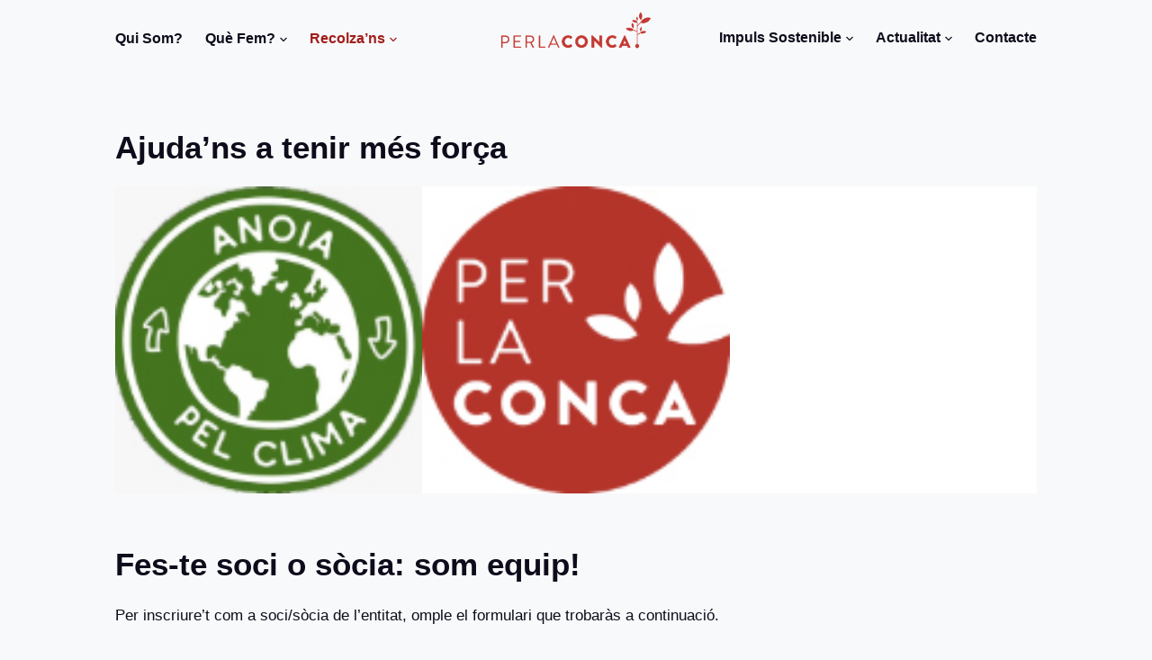

--- FILE ---
content_type: text/html; charset=UTF-8
request_url: https://perlaconca.org/socis/
body_size: 20121
content:

<!doctype html>
<html lang="ca">
<head>
	
	<meta charset="UTF-8">
	<meta name="viewport" content="width=device-width, initial-scale=1, maximum-scale=5, viewport-fit=cover">
	<link rel="profile" href="https://gmpg.org/xfn/11">

	<title>Fes-te soci &#8211; Per la Conca</title>
<script>window.koko_analytics = {"url":"https:\/\/perlaconca.org\/wp-admin\/admin-ajax.php?action=koko_analytics_collect","site_url":"https:\/\/perlaconca.org","post_id":175,"use_cookie":1,"cookie_path":"\/"};</script><meta name='robots' content='max-image-preview:large' />
<link rel="alternate" type="application/rss+xml" title="Per la Conca &raquo; Canal d&#039;informació" href="https://perlaconca.org/feed/" />
<link rel="alternate" type="application/rss+xml" title="Per la Conca &raquo; Canal dels comentaris" href="https://perlaconca.org/comments/feed/" />
<link rel="alternate" type="text/calendar" title="Per la Conca &raquo; Canal iCal" href="https://perlaconca.org/calendari/?ical=1" />
<link rel="alternate" title="oEmbed (JSON)" type="application/json+oembed" href="https://perlaconca.org/wp-json/oembed/1.0/embed?url=https%3A%2F%2Fperlaconca.org%2Fsocis%2F" />
<link rel="alternate" title="oEmbed (XML)" type="text/xml+oembed" href="https://perlaconca.org/wp-json/oembed/1.0/embed?url=https%3A%2F%2Fperlaconca.org%2Fsocis%2F&#038;format=xml" />
<noscript><link rel='stylesheet' href='https://perlaconca.org/wp-content/themes/blocksy/static/bundle/no-scripts.css' type='text/css' /></noscript>
<style id="ct-main-styles-inline-css" type="text/css">header [data-row="bottom"] {--height:80px;}[data-behavior*="static"] [data-row="bottom"] {--backgroundImage:none;--backgroundColor:rgba(255, 255, 255, 0);}header [data-row="bottom"][data-border] {--borderTop:none;--borderBottom:none;}[data-id="button"] .ct-button-ghost {--buttonTextInitialColor:var(--buttonInitialColor);--buttonTextHoverColor:#ffffff;}.ct-header-cart i {--iconSize:15px;}.ct-header-cart > a {--linkInitialColor:var(--color);}.ct-header-cart {--cartBadgeBackground:var(--paletteColor1);--cartBadgeText:#ffffff;}.ct-cart-content {--dropdownTopOffset:15px;--linkInitialColor:#ffffff;--backgroundColor:#29333C;}.custom-logo-link {--maxHeight:78px;}.site-title {--fontWeight:700;--fontSize:25px;--linkInitialColor:var(--paletteColor4);}.site-description {--fontWeight:500;--fontSize:13px;}.site-branding {--margin:-5px 0 0 0 !important;}.header-menu-1 {--menuItemsSpacing:25px;--menuIndicatorActiveColor:var(--paletteColor1);}.header-menu-1 > ul {--height:100%;}.header-menu-1> ul > li > a {--fontWeight:700;--textTransform:capitalize;--fontSize:16px;--lineHeight:1.1;--letterSpacing:0em;}.header-menu-1 > ul > li > a {--linkInitialColor:var(--color);--colorHoverType3:#ffffff;}.header-menu-1 .sub-menu {--marginTop:-14px;--width:241px;--fontWeight:700;--textTransform:capitalize;--fontSize:14px;--linkInitialColor:#bdbdbd;--linkHoverColor:#edadad;--dropDownDivider:1px dashed rgba(255, 255, 255, 0.1);--backgroundColor:#29333C;--boxShadow:0px 10px 20px rgba(41, 51, 61, 0.1);--borderRadius:2px;}.header-menu-1 .sub-menu li {--padding:13px;}.header-menu-2 {--menuItemsSpacing:25px;--menuIndicatorActiveColor:var(--paletteColor1);}.header-menu-2 > ul {--height:100%;}.header-menu-2> ul > li > a {--fontWeight:700;--textTransform:capitalize;--fontSize:16px;--lineHeight:1.3;}.header-menu-2 > ul > li > a {--linkInitialColor:var(--color);--colorHoverType3:#ffffff;}.header-menu-2 .sub-menu {--marginTop:15px;--width:200px;--fontWeight:500;--fontSize:12px;--linkInitialColor:#ffffff;--dropDownDivider:1px dashed rgba(255, 255, 255, 0.1);--backgroundColor:#29333C;--boxShadow:0px 10px 20px rgba(41, 51, 61, 0.1);--borderRadius:2px;}.header-menu-2 .sub-menu li {--padding:13px;}header [data-row="middle"] {--height:84px;}[data-behavior*="static"] [data-row="middle"] {--backgroundImage:none;--backgroundColor:rgba(255, 255, 255, 0);}header [data-row="middle"][data-border] {--borderTop:none;--borderBottom:none;}.mobile-menu {--fontWeight:700;--fontSize:30px;--linkInitialColor:#ffffff;}#offcanvas {--backgroundImage:none;--backgroundColor:rgba(18, 21, 25, 0.98);}[data-behaviour*="side"] {--boxShadow:0px 0px 70px rgba(0, 0, 0, 0.35);}.ct-header-search {--iconSize:15px;--linkInitialColor:var(--color);}#search-modal {--linkInitialColor:#ffffff;--backgroundImage:none;--backgroundColor:rgba(18, 21, 25, 0.98);}[data-id="socials"] {--iconSize:15px;--spacing:15px;}[data-id="socials"] [data-color="custom"] {--linkInitialColor:var(--color);--backgroundColor:rgba(218, 222, 228, 0.3);--backgroundColorHover:var(--paletteColor1);}[data-id="socials"] .ct-label {--visibility:none;}[data-id="text"] {--maxWidth:100%;--fontSize:15px;--lineHeight:1.3;}header [data-row="top"] {--height:50px;}[data-behavior*="static"] [data-row="top"] {--backgroundImage:none;--backgroundColor:#f9f9f9;}header [data-row="top"][data-border] {--borderTop:none;--borderBottom:none;}.ct-header-trigger {--linkInitialColor:var(--color);--secondColor:#eeeeee;--secondColorHover:#eeeeee;}[data-behavior] {--backgroundImage:none;--backgroundColor:rgba(255, 255, 255, 0);}.site-footer [data-row="bottom"] > div {--itemsGap:60px;--containerSpacing:25px;--gridTemplateColummns:initial;}.site-footer [data-row="bottom"] .widget-title {--fontSize:16px;}.site-footer [data-row="bottom"] .ct-widget {--linkInitialColor:var(--color);}.site-footer [data-row="bottom"] [data-divider="columns"] {--border:none;}.site-footer [data-row="bottom"] {--borderTop:none;--borderBottom:none;--backgroundImage:none;--backgroundColor:#eef0f4;}.ct-footer-copyright {--fontWeight:400;--fontSize:12px;--lineHeight:1.3;}[data-column="copyright"] {--horizontal-alignment:right;--vertical-alignment:flex-start;}.footer-menu {--menuItemsSpacing:25px;}[data-column="menu"] {--alignment:flex-start;--vertical-alignment:flex-start;}.footer-menu ul {--fontWeight:700;--textTransform:uppercase;--fontSize:12px;--lineHeight:1.3;}.footer-menu > ul > li > a {--linkInitialColor:var(--color);}.site-footer [data-row="middle"] > div {--itemsGap:60px;--containerSpacing:70px;--gridTemplateColummns:repeat(3, 1fr);}.site-footer [data-row="middle"] .widget-title {--fontSize:16px;}.site-footer [data-row="middle"] .ct-widget {--linkInitialColor:var(--color);}.site-footer [data-row="middle"] [data-divider="columns"] {--border:none;}.site-footer [data-row="middle"] {--borderTop:none;--borderBottom:none;--backgroundImage:none;--backgroundColor:transparent;}.ct-footer-socials {--iconSize:20px;--spacing:15px;}[data-column="socials"] {--horizontal-alignment:flex-start;--vertical-alignment:flex-start;}.ct-footer-socials [data-color="custom"] {--linkInitialColor:var(--color);--backgroundColor:rgba(218, 222, 228, 0.3);--backgroundColorHover:var(--paletteColor1);}.ct-footer-socials .ct-label {--visibility:none;}.site-footer [data-row="top"] > div {--itemsGap:60px;--containerSpacing:30px;--gridTemplateColummns:repeat(2, 1fr);}.site-footer [data-row="top"] .widget-title {--fontSize:16px;}.site-footer [data-row="top"] .ct-widget {--linkInitialColor:var(--color);}.site-footer [data-row="top"] [data-divider="columns"] {--border:none;}.site-footer [data-row="top"] {--borderTop:none;--borderBottom:none;--backgroundImage:none;--backgroundColor:#eef0f4;}.site-footer {--backgroundImage:none;--backgroundColor:#f4f5f8;}:root {--fontFamily:-apple-system, BlinkMacSystemFont, 'Segoe UI', Roboto, Helvetica, Arial, sans-serif, 'Apple Color Emoji', 'Segoe UI Emoji', 'Segoe UI Symbol';--fontWeight:400;--textTransform:none;--textDecoration:none;--fontSize:17px;--lineHeight:1.65;--letterSpacing:0em;--buttonFontWeight:500;--buttonFontSize:15px;--formFontSize:15px;--formInputHeight:45px;--formBorderInitialColor:#e0e5eb;--formBorderFocusColor:var(--paletteColor1);--formBorderSize:1px;--radioCheckboxInitialColor:#d5d8de;--radioCheckboxAccentColor:var(--paletteColor1);--paletteColor1:#FB7258;--paletteColor2:#F74D67;--paletteColor3:#6e6d76;--paletteColor4:#0e0c1b;--paletteColor5:#ffffff;--color:var(--paletteColor4);--linkInitialColor:#c33732;--linkHoverColor:#a21d19;--selectionTextColor:#ffffff;--selectionBackgroundColor:#c3373b;--headingColor:var(--paletteColor4);--contentSpacing:1.5em;--buttonMinHeight:45px;--buttonBorderRadius:3px;--buttonTextInitialColor:#ffffff;--buttonTextHoverColor:#ffffff;--buttonInitialColor:#c33732;--buttonHoverColor:#a5221d;--maxSiteWidth:1024px;--narrowContainer:750px;--wideOffset:130px;}h1 {--fontWeight:700;--fontSize:40px;--lineHeight:1.5;}h2 {--fontWeight:700;--fontSize:35px;--lineHeight:1.5;}h3 {--fontWeight:700;--fontSize:30px;--lineHeight:1.5;}h4 {--fontWeight:700;--fontSize:25px;--lineHeight:1.5;}h5 {--fontWeight:700;--fontSize:20px;--lineHeight:1.5;}h6 {--fontWeight:700;--fontSize:16px;--lineHeight:1.5;}.wp-block-quote.is-style-large p, .wp-block-pullquote p, .ct-quote-widget blockquote {--fontFamily:Georgia;--fontWeight:600;--fontSize:25px;}code, kbd, samp, pre {--fontFamily:monospace;--fontWeight:400;--fontSize:16px;}.ct-sidebar .widget-title {--fontSize:18px;}.entry-summary > .product_title {--fontSize:30px;}body {--backgroundImage:none;--backgroundColor:#f8f9fb;}.ct-related-posts-container {--backgroundImage:none;--backgroundColor:#eff1f5;--padding:70px;--visibility:block;--narrowContainer:750px;}.footer-widgets-area {--backgroundImage:none;--backgroundColor:#f4f5f8;}.ct-comments-container {--narrowContainer:750px;--backgroundImage:none;--backgroundColor:rgba(255, 255, 255, 0);}.ct-pagination {--spacing:80px;}.ct-pagination[data-divider] {--border:none;}.ct-pagination[data-type="simple"] {--colorActive:#ffffff;}.content-area {overflow:hidden;--contentAreaSpacing:54px;}.entry-card .entry-title {--fontSize:20px;--lineHeight:1.3;}.entry-excerpt {--cardExcerptSize:16px;}.entry-card .entry-meta {--fontWeight:600;--textTransform:uppercase;--fontSize:12px;}.entry-button[data-type="outline"] {--colorHover:#ffffff;}[data-cards="boxed"] .entry-card {--cardBackground:#ffffff;--border:none;--cardSpacing:35px;--boxShadow:0px 12px 18px -6px rgba(34, 56, 101, 0.04);}[data-cards="simple"] .entry-card {--border:1px dashed rgba(224, 229, 235, 0.8);}.entries {--cardsGap:30px;}form textarea {--formInputHeight:170px;}.selectr-container {--colorActive:#ffffff;--selectDropdownItemHoverColor:rgba(232, 235, 240, 0.4);--selectDropdownItemActiveColor:var(--paletteColor1);--selectDropdownBackground:#ffffff;}[data-sidebar] {--sidebarWidth:27%;--sidebarWidthNoUnit:27;--sidebarGap:4%;--sidebarOffset:50px;}.ct-sidebar {--linkInitialColor:var(--color);--sidebarWidgetsSpacing:60px;}[data-sidebar] > aside {--sidebarBackgroundColor:var(--paletteColor5);--sidebarInnerSpacing:35px;}aside[data-type="type-2"] {--border:none;--boxShadow:0px 12px 18px -6px rgba(34, 56, 101, 0.04);}aside[data-type="type-3"] {--border:1px solid rgba(224, 229, 235, 0.8);}.ct-back-to-top {--size:12px;--bottom:25px;--color:#ffffff;--colorHover:#ffffff;--backgroundColor:var(--paletteColor3);--backgroundColorHover:var(--paletteColor4);}.ct-passepartout {--passepartoutSize:10px;--passepartoutColor:var(--paletteColor1);}.ct-share-box[data-location="top"] {--margin:70px;}.ct-share-box[data-location="bottom"] {--margin:70px;}.ct-share-box[data-type="type-1"] {--linkInitialColor:var(--color);--borderColor:#e0e5eb;}.ct-share-box[data-type="type-2"] {--color:#ffffff;--backgroundColor:var(--paletteColor1);--backgroundColorHover:var(--paletteColor2);}.author-box {--spacing:40px;}.author-box[data-type="type-1"] {--backgroundColor:#ffffff;--boxShadow:0px 50px 90px rgba(210, 213, 218, 0.4);}.author-box[data-type="type-2"] {--borderColor:#e8ebf0;}.post-navigation {--margin:80px;--linkInitialColor:var(--color);}.ct-related-posts {--visibility:grid;}.related-entry-title {--linkInitialColor:var(--color);}.ct-related-posts .ct-image-container {--borderRadius:5px;}</style>
<style id="ct-main-styles-tablet-inline-css" type="text/css" media="(max-width: 999.98px) and (min-width: 690px)">header [data-row="bottom"] {--height:80px;}[data-behavior*="static"] [data-row="bottom"] {--backgroundImage:none;--backgroundColor:rgba(255, 255, 255, 0);}header [data-row="bottom"][data-border] {--borderTop:none;--borderBottom:none;}[data-id="button"] .ct-button-ghost {--buttonTextInitialColor:var(--buttonInitialColor);--buttonTextHoverColor:#ffffff;}.ct-header-cart i {--iconSize:15px;}.ct-header-cart > a {--linkInitialColor:var(--color);}.ct-header-cart {--cartBadgeBackground:var(--paletteColor1);--cartBadgeText:#ffffff;}.custom-logo-link {--maxHeight:78px;}.site-title {--fontSize:25px;--linkInitialColor:var(--paletteColor4);}.site-description {--fontSize:13px;}.site-branding {--margin:-5px 0 0 0 !important;}.header-menu-1> ul > li > a {--fontSize:16px;--lineHeight:1.1;--letterSpacing:0em;}.header-menu-1 .sub-menu {--fontSize:14px;--boxShadow:0px 10px 20px rgba(41, 51, 61, 0.1);--borderRadius:2px;}.header-menu-2> ul > li > a {--fontSize:16px;--lineHeight:1.3;}.header-menu-2 .sub-menu {--fontSize:12px;--boxShadow:0px 10px 20px rgba(41, 51, 61, 0.1);--borderRadius:2px;}header [data-row="middle"] {--height:70px;}[data-behavior*="static"] [data-row="middle"] {--backgroundImage:none;--backgroundColor:rgba(255, 255, 255, 0);}header [data-row="middle"][data-border] {--borderTop:none;--borderBottom:none;}.mobile-menu {--fontSize:30px;}[data-behaviour*="side"] {--boxShadow:0px 0px 70px rgba(0, 0, 0, 0.35);}.ct-header-search {--iconSize:15px;--linkInitialColor:var(--color);}[data-id="socials"] {--iconSize:15px;--spacing:15px;}[data-id="socials"] [data-color="custom"] {--linkInitialColor:var(--color);--backgroundColor:rgba(218, 222, 228, 0.3);--backgroundColorHover:var(--paletteColor1);}[data-id="socials"] .ct-label {--visibility:none;}[data-id="text"] {--maxWidth:100%;--fontSize:15px;--lineHeight:1.3;}header [data-row="top"] {--height:50px;}[data-behavior*="static"] [data-row="top"] {--backgroundImage:none;--backgroundColor:#f9f9f9;}header [data-row="top"][data-border] {--borderTop:none;--borderBottom:none;}[data-behavior] {--backgroundImage:none;--backgroundColor:rgba(255, 255, 255, 0);}.site-footer [data-row="bottom"] > div {--itemsGap:60px;--containerSpacing:25px;--gridTemplateColummns:initial;}.site-footer [data-row="bottom"] .widget-title {--fontSize:16px;}.ct-footer-copyright {--fontSize:12px;--lineHeight:1.3;}[data-column="copyright"] {--horizontal-alignment:right;--vertical-alignment:flex-start;}.footer-menu {--menuItemsSpacing:25px;}[data-column="menu"] {--alignment:flex-start;--vertical-alignment:flex-start;}.footer-menu ul {--fontSize:12px;--lineHeight:1.3;}.site-footer [data-row="middle"] > div {--itemsGap:60px;--containerSpacing:50px;--gridTemplateColummns:initial;}.site-footer [data-row="middle"] .widget-title {--fontSize:16px;}.ct-footer-socials {--iconSize:20px;--spacing:15px;}[data-column="socials"] {--horizontal-alignment:center;--vertical-alignment:center;}.ct-footer-socials [data-color="custom"] {--linkInitialColor:var(--color);--backgroundColor:rgba(218, 222, 228, 0.3);--backgroundColorHover:var(--paletteColor1);}.ct-footer-socials .ct-label {--visibility:none;}.site-footer [data-row="top"] > div {--itemsGap:60px;--containerSpacing:30px;--gridTemplateColummns:repeat(2, 1fr);}.site-footer [data-row="top"] .widget-title {--fontSize:16px;}:root {--fontSize:17px;--lineHeight:1.65;--letterSpacing:0em;--buttonFontSize:15px;--buttonMinHeight:45px;--buttonBorderRadius:3px;}h1 {--fontSize:40px;--lineHeight:1.5;}h2 {--fontSize:35px;--lineHeight:1.5;}h3 {--fontSize:30px;--lineHeight:1.5;}h4 {--fontSize:25px;--lineHeight:1.5;}h5 {--fontSize:20px;--lineHeight:1.5;}h6 {--fontSize:16px;--lineHeight:1.5;}.wp-block-quote.is-style-large p, .wp-block-pullquote p, .ct-quote-widget blockquote {--fontSize:25px;}code, kbd, samp, pre {--fontSize:16px;}.ct-sidebar .widget-title {--fontSize:18px;}.entry-summary > .product_title {--fontSize:30px;}.ct-pagination {--spacing:60px;}.entry-card .entry-title {--fontSize:20px;--lineHeight:1.3;}.entry-excerpt {--cardExcerptSize:16px;}.entry-card .entry-meta {--fontSize:12px;}.entries {--cardsGap:30px;}[data-cards="boxed"] .entry-card {--cardSpacing:35px;--boxShadow:0px 12px 18px -6px rgba(34, 56, 101, 0.04);}.content-area {--contentAreaSpacing:60px;}aside[data-type="type-2"] {--border:none;--boxShadow:0px 12px 18px -6px rgba(34, 56, 101, 0.04);}aside[data-type="type-3"] {--border:1px solid rgba(224, 229, 235, 0.8);}.ct-sidebar {--sidebarWidgetsSpacing:40px;}[data-sidebar] > aside {--sidebarInnerSpacing:35px;}.ct-back-to-top {--size:12px;--bottom:25px;}.ct-passepartout {--passepartoutSize:10px;}.ct-share-box[data-location="top"] {--margin:50px;}.ct-share-box[data-location="bottom"] {--margin:50px;}.author-box {--spacing:40px;}.author-box[data-type="type-1"] {--boxShadow:0px 50px 90px rgba(210, 213, 218, 0.4);}.post-navigation {--margin:60px;}.ct-related-posts-container {--padding:50px;--visibility:none;}.ct-related-posts {--visibility:none;}.ct-related-posts .ct-image-container {--borderRadius:5px;}</style>
<style id="ct-main-styles-mobile-inline-css" type="text/css" media="(max-width: 689.98px)">header [data-row="bottom"] {--height:80px;}[data-behavior*="static"] [data-row="bottom"] {--backgroundImage:none;--backgroundColor:rgba(255, 255, 255, 0);}header [data-row="bottom"][data-border] {--borderTop:none;--borderBottom:none;}[data-id="button"] .ct-button-ghost {--buttonTextInitialColor:var(--buttonInitialColor);--buttonTextHoverColor:#ffffff;}.ct-header-cart i {--iconSize:15px;}.ct-header-cart > a {--linkInitialColor:var(--color);}.ct-header-cart {--cartBadgeBackground:var(--paletteColor1);--cartBadgeText:#ffffff;}.custom-logo-link {--maxHeight:78px;}.site-title {--fontSize:25px;--linkInitialColor:var(--paletteColor4);}.site-description {--fontSize:12px;}.site-branding {--margin:-5px 0 0 0 !important;}.header-menu-1> ul > li > a {--fontSize:16px;--lineHeight:1.1;--letterSpacing:0em;}.header-menu-1 .sub-menu {--fontSize:14px;--boxShadow:0px 10px 20px rgba(41, 51, 61, 0.1);--borderRadius:2px;}.header-menu-2> ul > li > a {--fontSize:16px;--lineHeight:1.3;}.header-menu-2 .sub-menu {--fontSize:12px;--boxShadow:0px 10px 20px rgba(41, 51, 61, 0.1);--borderRadius:2px;}header [data-row="middle"] {--height:70px;}[data-behavior*="static"] [data-row="middle"] {--backgroundImage:none;--backgroundColor:rgba(255, 255, 255, 0);}header [data-row="middle"][data-border] {--borderTop:none;--borderBottom:none;}.mobile-menu {--fontSize:23px;}[data-behaviour*="side"] {--boxShadow:0px 0px 70px rgba(0, 0, 0, 0.35);}.ct-header-search {--iconSize:15px;--linkInitialColor:var(--color);}[data-id="socials"] {--iconSize:15px;--spacing:15px;}[data-id="socials"] [data-color="custom"] {--linkInitialColor:var(--color);--backgroundColor:rgba(218, 222, 228, 0.3);--backgroundColorHover:var(--paletteColor1);}[data-id="socials"] .ct-label {--visibility:none;}[data-id="text"] {--maxWidth:100%;--fontSize:15px;--lineHeight:1.3;}header [data-row="top"] {--height:50px;}[data-behavior*="static"] [data-row="top"] {--backgroundImage:none;--backgroundColor:#f9f9f9;}header [data-row="top"][data-border] {--borderTop:none;--borderBottom:none;}[data-behavior] {--backgroundImage:none;--backgroundColor:rgba(255, 255, 255, 0);}.site-footer [data-row="bottom"] > div {--itemsGap:60px;--containerSpacing:15px;--gridTemplateColummns:initial;}.site-footer [data-row="bottom"] .widget-title {--fontSize:16px;}.ct-footer-copyright {--fontSize:12px;--lineHeight:1.3;}[data-column="copyright"] {--horizontal-alignment:right;--vertical-alignment:flex-start;}.footer-menu {--menuItemsSpacing:20px;}[data-column="menu"] {--alignment:center;--vertical-alignment:flex-start;}.footer-menu ul {--fontSize:12px;--lineHeight:1.3;}.site-footer [data-row="middle"] > div {--itemsGap:60px;--containerSpacing:40px;--gridTemplateColummns:initial;}.site-footer [data-row="middle"] .widget-title {--fontSize:16px;}.ct-footer-socials {--iconSize:20px;--spacing:15px;}[data-column="socials"] {--horizontal-alignment:center;--vertical-alignment:center;}.ct-footer-socials [data-color="custom"] {--linkInitialColor:var(--color);--backgroundColor:rgba(218, 222, 228, 0.3);--backgroundColorHover:var(--paletteColor1);}.ct-footer-socials .ct-label {--visibility:none;}.site-footer [data-row="top"] > div {--itemsGap:17px;--containerSpacing:25px;--gridTemplateColummns:initial;}.site-footer [data-row="top"] .widget-title {--fontSize:16px;}:root {--fontSize:17px;--lineHeight:1.65;--letterSpacing:0em;--buttonFontSize:15px;--buttonMinHeight:45px;--buttonBorderRadius:3px;}h1 {--fontSize:40px;--lineHeight:1.5;}h2 {--fontSize:35px;--lineHeight:1.5;}h3 {--fontSize:30px;--lineHeight:1.5;}h4 {--fontSize:25px;--lineHeight:1.5;}h5 {--fontSize:20px;--lineHeight:1.5;}h6 {--fontSize:16px;--lineHeight:1.5;}.wp-block-quote.is-style-large p, .wp-block-pullquote p, .ct-quote-widget blockquote {--fontSize:25px;}code, kbd, samp, pre {--fontSize:16px;}.ct-sidebar .widget-title {--fontSize:18px;}.entry-summary > .product_title {--fontSize:30px;}.ct-pagination {--spacing:50px;}.entry-card .entry-title {--fontSize:18px;--lineHeight:1.3;}.entry-excerpt {--cardExcerptSize:16px;}.entry-card .entry-meta {--fontSize:12px;}.entries {--cardsGap:30px;}[data-cards="boxed"] .entry-card {--cardSpacing:25px;--boxShadow:0px 12px 18px -6px rgba(34, 56, 101, 0.04);}.content-area {--contentAreaSpacing:50px;}aside[data-type="type-2"] {--border:none;--boxShadow:0px 12px 18px -6px rgba(34, 56, 101, 0.04);}aside[data-type="type-3"] {--border:1px solid rgba(224, 229, 235, 0.8);}.ct-sidebar {--sidebarWidgetsSpacing:30px;}[data-sidebar] > aside {--sidebarInnerSpacing:35px;}.ct-back-to-top {--size:12px;--bottom:25px;}.ct-passepartout {--passepartoutSize:0px;}.ct-share-box[data-location="top"] {--margin:30px;}.ct-share-box[data-location="bottom"] {--margin:30px;}.author-box {--spacing:40px;}.author-box[data-type="type-1"] {--boxShadow:0px 50px 90px rgba(210, 213, 218, 0.4);}.post-navigation {--margin:40px;}.ct-related-posts-container {--padding:30px;--visibility:none;}.ct-related-posts {--visibility:none;}.ct-related-posts .ct-image-container {--borderRadius:5px;}</style>
<style id='wp-img-auto-sizes-contain-inline-css' type='text/css'>
img:is([sizes=auto i],[sizes^="auto," i]){contain-intrinsic-size:3000px 1500px}
/*# sourceURL=wp-img-auto-sizes-contain-inline-css */
</style>
<link rel='stylesheet' id='sbi_styles-css' href='https://perlaconca.org/wp-content/plugins/instagram-feed/css/sbi-styles.min.css?ver=6.8.0' type='text/css' media='all' />
<style id='wp-emoji-styles-inline-css' type='text/css'>

	img.wp-smiley, img.emoji {
		display: inline !important;
		border: none !important;
		box-shadow: none !important;
		height: 1em !important;
		width: 1em !important;
		margin: 0 0.07em !important;
		vertical-align: -0.1em !important;
		background: none !important;
		padding: 0 !important;
	}
/*# sourceURL=wp-emoji-styles-inline-css */
</style>
<link rel='stylesheet' id='wp-block-library-css' href='https://perlaconca.org/wp-includes/css/dist/block-library/style.min.css?ver=6.9' type='text/css' media='all' />
<style id='wp-block-gallery-inline-css' type='text/css'>
.blocks-gallery-grid:not(.has-nested-images),.wp-block-gallery:not(.has-nested-images){display:flex;flex-wrap:wrap;list-style-type:none;margin:0;padding:0}.blocks-gallery-grid:not(.has-nested-images) .blocks-gallery-image,.blocks-gallery-grid:not(.has-nested-images) .blocks-gallery-item,.wp-block-gallery:not(.has-nested-images) .blocks-gallery-image,.wp-block-gallery:not(.has-nested-images) .blocks-gallery-item{display:flex;flex-direction:column;flex-grow:1;justify-content:center;margin:0 1em 1em 0;position:relative;width:calc(50% - 1em)}.blocks-gallery-grid:not(.has-nested-images) .blocks-gallery-image:nth-of-type(2n),.blocks-gallery-grid:not(.has-nested-images) .blocks-gallery-item:nth-of-type(2n),.wp-block-gallery:not(.has-nested-images) .blocks-gallery-image:nth-of-type(2n),.wp-block-gallery:not(.has-nested-images) .blocks-gallery-item:nth-of-type(2n){margin-right:0}.blocks-gallery-grid:not(.has-nested-images) .blocks-gallery-image figure,.blocks-gallery-grid:not(.has-nested-images) .blocks-gallery-item figure,.wp-block-gallery:not(.has-nested-images) .blocks-gallery-image figure,.wp-block-gallery:not(.has-nested-images) .blocks-gallery-item figure{align-items:flex-end;display:flex;height:100%;justify-content:flex-start;margin:0}.blocks-gallery-grid:not(.has-nested-images) .blocks-gallery-image img,.blocks-gallery-grid:not(.has-nested-images) .blocks-gallery-item img,.wp-block-gallery:not(.has-nested-images) .blocks-gallery-image img,.wp-block-gallery:not(.has-nested-images) .blocks-gallery-item img{display:block;height:auto;max-width:100%;width:auto}.blocks-gallery-grid:not(.has-nested-images) .blocks-gallery-image figcaption,.blocks-gallery-grid:not(.has-nested-images) .blocks-gallery-item figcaption,.wp-block-gallery:not(.has-nested-images) .blocks-gallery-image figcaption,.wp-block-gallery:not(.has-nested-images) .blocks-gallery-item figcaption{background:linear-gradient(0deg,#000000b3,#0000004d 70%,#0000);bottom:0;box-sizing:border-box;color:#fff;font-size:.8em;margin:0;max-height:100%;overflow:auto;padding:3em .77em .7em;position:absolute;text-align:center;width:100%;z-index:2}.blocks-gallery-grid:not(.has-nested-images) .blocks-gallery-image figcaption img,.blocks-gallery-grid:not(.has-nested-images) .blocks-gallery-item figcaption img,.wp-block-gallery:not(.has-nested-images) .blocks-gallery-image figcaption img,.wp-block-gallery:not(.has-nested-images) .blocks-gallery-item figcaption img{display:inline}.blocks-gallery-grid:not(.has-nested-images) figcaption,.wp-block-gallery:not(.has-nested-images) figcaption{flex-grow:1}.blocks-gallery-grid:not(.has-nested-images).is-cropped .blocks-gallery-image a,.blocks-gallery-grid:not(.has-nested-images).is-cropped .blocks-gallery-image img,.blocks-gallery-grid:not(.has-nested-images).is-cropped .blocks-gallery-item a,.blocks-gallery-grid:not(.has-nested-images).is-cropped .blocks-gallery-item img,.wp-block-gallery:not(.has-nested-images).is-cropped .blocks-gallery-image a,.wp-block-gallery:not(.has-nested-images).is-cropped .blocks-gallery-image img,.wp-block-gallery:not(.has-nested-images).is-cropped .blocks-gallery-item a,.wp-block-gallery:not(.has-nested-images).is-cropped .blocks-gallery-item img{flex:1;height:100%;object-fit:cover;width:100%}.blocks-gallery-grid:not(.has-nested-images).columns-1 .blocks-gallery-image,.blocks-gallery-grid:not(.has-nested-images).columns-1 .blocks-gallery-item,.wp-block-gallery:not(.has-nested-images).columns-1 .blocks-gallery-image,.wp-block-gallery:not(.has-nested-images).columns-1 .blocks-gallery-item{margin-right:0;width:100%}@media (min-width:600px){.blocks-gallery-grid:not(.has-nested-images).columns-3 .blocks-gallery-image,.blocks-gallery-grid:not(.has-nested-images).columns-3 .blocks-gallery-item,.wp-block-gallery:not(.has-nested-images).columns-3 .blocks-gallery-image,.wp-block-gallery:not(.has-nested-images).columns-3 .blocks-gallery-item{margin-right:1em;width:calc(33.33333% - .66667em)}.blocks-gallery-grid:not(.has-nested-images).columns-4 .blocks-gallery-image,.blocks-gallery-grid:not(.has-nested-images).columns-4 .blocks-gallery-item,.wp-block-gallery:not(.has-nested-images).columns-4 .blocks-gallery-image,.wp-block-gallery:not(.has-nested-images).columns-4 .blocks-gallery-item{margin-right:1em;width:calc(25% - .75em)}.blocks-gallery-grid:not(.has-nested-images).columns-5 .blocks-gallery-image,.blocks-gallery-grid:not(.has-nested-images).columns-5 .blocks-gallery-item,.wp-block-gallery:not(.has-nested-images).columns-5 .blocks-gallery-image,.wp-block-gallery:not(.has-nested-images).columns-5 .blocks-gallery-item{margin-right:1em;width:calc(20% - .8em)}.blocks-gallery-grid:not(.has-nested-images).columns-6 .blocks-gallery-image,.blocks-gallery-grid:not(.has-nested-images).columns-6 .blocks-gallery-item,.wp-block-gallery:not(.has-nested-images).columns-6 .blocks-gallery-image,.wp-block-gallery:not(.has-nested-images).columns-6 .blocks-gallery-item{margin-right:1em;width:calc(16.66667% - .83333em)}.blocks-gallery-grid:not(.has-nested-images).columns-7 .blocks-gallery-image,.blocks-gallery-grid:not(.has-nested-images).columns-7 .blocks-gallery-item,.wp-block-gallery:not(.has-nested-images).columns-7 .blocks-gallery-image,.wp-block-gallery:not(.has-nested-images).columns-7 .blocks-gallery-item{margin-right:1em;width:calc(14.28571% - .85714em)}.blocks-gallery-grid:not(.has-nested-images).columns-8 .blocks-gallery-image,.blocks-gallery-grid:not(.has-nested-images).columns-8 .blocks-gallery-item,.wp-block-gallery:not(.has-nested-images).columns-8 .blocks-gallery-image,.wp-block-gallery:not(.has-nested-images).columns-8 .blocks-gallery-item{margin-right:1em;width:calc(12.5% - .875em)}.blocks-gallery-grid:not(.has-nested-images).columns-1 .blocks-gallery-image:nth-of-type(1n),.blocks-gallery-grid:not(.has-nested-images).columns-1 .blocks-gallery-item:nth-of-type(1n),.blocks-gallery-grid:not(.has-nested-images).columns-2 .blocks-gallery-image:nth-of-type(2n),.blocks-gallery-grid:not(.has-nested-images).columns-2 .blocks-gallery-item:nth-of-type(2n),.blocks-gallery-grid:not(.has-nested-images).columns-3 .blocks-gallery-image:nth-of-type(3n),.blocks-gallery-grid:not(.has-nested-images).columns-3 .blocks-gallery-item:nth-of-type(3n),.blocks-gallery-grid:not(.has-nested-images).columns-4 .blocks-gallery-image:nth-of-type(4n),.blocks-gallery-grid:not(.has-nested-images).columns-4 .blocks-gallery-item:nth-of-type(4n),.blocks-gallery-grid:not(.has-nested-images).columns-5 .blocks-gallery-image:nth-of-type(5n),.blocks-gallery-grid:not(.has-nested-images).columns-5 .blocks-gallery-item:nth-of-type(5n),.blocks-gallery-grid:not(.has-nested-images).columns-6 .blocks-gallery-image:nth-of-type(6n),.blocks-gallery-grid:not(.has-nested-images).columns-6 .blocks-gallery-item:nth-of-type(6n),.blocks-gallery-grid:not(.has-nested-images).columns-7 .blocks-gallery-image:nth-of-type(7n),.blocks-gallery-grid:not(.has-nested-images).columns-7 .blocks-gallery-item:nth-of-type(7n),.blocks-gallery-grid:not(.has-nested-images).columns-8 .blocks-gallery-image:nth-of-type(8n),.blocks-gallery-grid:not(.has-nested-images).columns-8 .blocks-gallery-item:nth-of-type(8n),.wp-block-gallery:not(.has-nested-images).columns-1 .blocks-gallery-image:nth-of-type(1n),.wp-block-gallery:not(.has-nested-images).columns-1 .blocks-gallery-item:nth-of-type(1n),.wp-block-gallery:not(.has-nested-images).columns-2 .blocks-gallery-image:nth-of-type(2n),.wp-block-gallery:not(.has-nested-images).columns-2 .blocks-gallery-item:nth-of-type(2n),.wp-block-gallery:not(.has-nested-images).columns-3 .blocks-gallery-image:nth-of-type(3n),.wp-block-gallery:not(.has-nested-images).columns-3 .blocks-gallery-item:nth-of-type(3n),.wp-block-gallery:not(.has-nested-images).columns-4 .blocks-gallery-image:nth-of-type(4n),.wp-block-gallery:not(.has-nested-images).columns-4 .blocks-gallery-item:nth-of-type(4n),.wp-block-gallery:not(.has-nested-images).columns-5 .blocks-gallery-image:nth-of-type(5n),.wp-block-gallery:not(.has-nested-images).columns-5 .blocks-gallery-item:nth-of-type(5n),.wp-block-gallery:not(.has-nested-images).columns-6 .blocks-gallery-image:nth-of-type(6n),.wp-block-gallery:not(.has-nested-images).columns-6 .blocks-gallery-item:nth-of-type(6n),.wp-block-gallery:not(.has-nested-images).columns-7 .blocks-gallery-image:nth-of-type(7n),.wp-block-gallery:not(.has-nested-images).columns-7 .blocks-gallery-item:nth-of-type(7n),.wp-block-gallery:not(.has-nested-images).columns-8 .blocks-gallery-image:nth-of-type(8n),.wp-block-gallery:not(.has-nested-images).columns-8 .blocks-gallery-item:nth-of-type(8n){margin-right:0}}.blocks-gallery-grid:not(.has-nested-images) .blocks-gallery-image:last-child,.blocks-gallery-grid:not(.has-nested-images) .blocks-gallery-item:last-child,.wp-block-gallery:not(.has-nested-images) .blocks-gallery-image:last-child,.wp-block-gallery:not(.has-nested-images) .blocks-gallery-item:last-child{margin-right:0}.blocks-gallery-grid:not(.has-nested-images).alignleft,.blocks-gallery-grid:not(.has-nested-images).alignright,.wp-block-gallery:not(.has-nested-images).alignleft,.wp-block-gallery:not(.has-nested-images).alignright{max-width:420px;width:100%}.blocks-gallery-grid:not(.has-nested-images).aligncenter .blocks-gallery-item figure,.wp-block-gallery:not(.has-nested-images).aligncenter .blocks-gallery-item figure{justify-content:center}.wp-block-gallery:not(.is-cropped) .blocks-gallery-item{align-self:flex-start}figure.wp-block-gallery.has-nested-images{align-items:normal}.wp-block-gallery.has-nested-images figure.wp-block-image:not(#individual-image){margin:0;width:calc(50% - var(--wp--style--unstable-gallery-gap, 16px)/2)}.wp-block-gallery.has-nested-images figure.wp-block-image{box-sizing:border-box;display:flex;flex-direction:column;flex-grow:1;justify-content:center;max-width:100%;position:relative}.wp-block-gallery.has-nested-images figure.wp-block-image>a,.wp-block-gallery.has-nested-images figure.wp-block-image>div{flex-direction:column;flex-grow:1;margin:0}.wp-block-gallery.has-nested-images figure.wp-block-image img{display:block;height:auto;max-width:100%!important;width:auto}.wp-block-gallery.has-nested-images figure.wp-block-image figcaption,.wp-block-gallery.has-nested-images figure.wp-block-image:has(figcaption):before{bottom:0;left:0;max-height:100%;position:absolute;right:0}.wp-block-gallery.has-nested-images figure.wp-block-image:has(figcaption):before{backdrop-filter:blur(3px);content:"";height:100%;-webkit-mask-image:linear-gradient(0deg,#000 20%,#0000);mask-image:linear-gradient(0deg,#000 20%,#0000);max-height:40%;pointer-events:none}.wp-block-gallery.has-nested-images figure.wp-block-image figcaption{box-sizing:border-box;color:#fff;font-size:13px;margin:0;overflow:auto;padding:1em;text-align:center;text-shadow:0 0 1.5px #000}.wp-block-gallery.has-nested-images figure.wp-block-image figcaption::-webkit-scrollbar{height:12px;width:12px}.wp-block-gallery.has-nested-images figure.wp-block-image figcaption::-webkit-scrollbar-track{background-color:initial}.wp-block-gallery.has-nested-images figure.wp-block-image figcaption::-webkit-scrollbar-thumb{background-clip:padding-box;background-color:initial;border:3px solid #0000;border-radius:8px}.wp-block-gallery.has-nested-images figure.wp-block-image figcaption:focus-within::-webkit-scrollbar-thumb,.wp-block-gallery.has-nested-images figure.wp-block-image figcaption:focus::-webkit-scrollbar-thumb,.wp-block-gallery.has-nested-images figure.wp-block-image figcaption:hover::-webkit-scrollbar-thumb{background-color:#fffc}.wp-block-gallery.has-nested-images figure.wp-block-image figcaption{scrollbar-color:#0000 #0000;scrollbar-gutter:stable both-edges;scrollbar-width:thin}.wp-block-gallery.has-nested-images figure.wp-block-image figcaption:focus,.wp-block-gallery.has-nested-images figure.wp-block-image figcaption:focus-within,.wp-block-gallery.has-nested-images figure.wp-block-image figcaption:hover{scrollbar-color:#fffc #0000}.wp-block-gallery.has-nested-images figure.wp-block-image figcaption{will-change:transform}@media (hover:none){.wp-block-gallery.has-nested-images figure.wp-block-image figcaption{scrollbar-color:#fffc #0000}}.wp-block-gallery.has-nested-images figure.wp-block-image figcaption{background:linear-gradient(0deg,#0006,#0000)}.wp-block-gallery.has-nested-images figure.wp-block-image figcaption img{display:inline}.wp-block-gallery.has-nested-images figure.wp-block-image figcaption a{color:inherit}.wp-block-gallery.has-nested-images figure.wp-block-image.has-custom-border img{box-sizing:border-box}.wp-block-gallery.has-nested-images figure.wp-block-image.has-custom-border>a,.wp-block-gallery.has-nested-images figure.wp-block-image.has-custom-border>div,.wp-block-gallery.has-nested-images figure.wp-block-image.is-style-rounded>a,.wp-block-gallery.has-nested-images figure.wp-block-image.is-style-rounded>div{flex:1 1 auto}.wp-block-gallery.has-nested-images figure.wp-block-image.has-custom-border figcaption,.wp-block-gallery.has-nested-images figure.wp-block-image.is-style-rounded figcaption{background:none;color:inherit;flex:initial;margin:0;padding:10px 10px 9px;position:relative;text-shadow:none}.wp-block-gallery.has-nested-images figure.wp-block-image.has-custom-border:before,.wp-block-gallery.has-nested-images figure.wp-block-image.is-style-rounded:before{content:none}.wp-block-gallery.has-nested-images figcaption{flex-basis:100%;flex-grow:1;text-align:center}.wp-block-gallery.has-nested-images:not(.is-cropped) figure.wp-block-image:not(#individual-image){margin-bottom:auto;margin-top:0}.wp-block-gallery.has-nested-images.is-cropped figure.wp-block-image:not(#individual-image){align-self:inherit}.wp-block-gallery.has-nested-images.is-cropped figure.wp-block-image:not(#individual-image)>a,.wp-block-gallery.has-nested-images.is-cropped figure.wp-block-image:not(#individual-image)>div:not(.components-drop-zone){display:flex}.wp-block-gallery.has-nested-images.is-cropped figure.wp-block-image:not(#individual-image) a,.wp-block-gallery.has-nested-images.is-cropped figure.wp-block-image:not(#individual-image) img{flex:1 0 0%;height:100%;object-fit:cover;width:100%}.wp-block-gallery.has-nested-images.columns-1 figure.wp-block-image:not(#individual-image){width:100%}@media (min-width:600px){.wp-block-gallery.has-nested-images.columns-3 figure.wp-block-image:not(#individual-image){width:calc(33.33333% - var(--wp--style--unstable-gallery-gap, 16px)*.66667)}.wp-block-gallery.has-nested-images.columns-4 figure.wp-block-image:not(#individual-image){width:calc(25% - var(--wp--style--unstable-gallery-gap, 16px)*.75)}.wp-block-gallery.has-nested-images.columns-5 figure.wp-block-image:not(#individual-image){width:calc(20% - var(--wp--style--unstable-gallery-gap, 16px)*.8)}.wp-block-gallery.has-nested-images.columns-6 figure.wp-block-image:not(#individual-image){width:calc(16.66667% - var(--wp--style--unstable-gallery-gap, 16px)*.83333)}.wp-block-gallery.has-nested-images.columns-7 figure.wp-block-image:not(#individual-image){width:calc(14.28571% - var(--wp--style--unstable-gallery-gap, 16px)*.85714)}.wp-block-gallery.has-nested-images.columns-8 figure.wp-block-image:not(#individual-image){width:calc(12.5% - var(--wp--style--unstable-gallery-gap, 16px)*.875)}.wp-block-gallery.has-nested-images.columns-default figure.wp-block-image:not(#individual-image){width:calc(33.33% - var(--wp--style--unstable-gallery-gap, 16px)*.66667)}.wp-block-gallery.has-nested-images.columns-default figure.wp-block-image:not(#individual-image):first-child:nth-last-child(2),.wp-block-gallery.has-nested-images.columns-default figure.wp-block-image:not(#individual-image):first-child:nth-last-child(2)~figure.wp-block-image:not(#individual-image){width:calc(50% - var(--wp--style--unstable-gallery-gap, 16px)*.5)}.wp-block-gallery.has-nested-images.columns-default figure.wp-block-image:not(#individual-image):first-child:last-child{width:100%}}.wp-block-gallery.has-nested-images.alignleft,.wp-block-gallery.has-nested-images.alignright{max-width:420px;width:100%}.wp-block-gallery.has-nested-images.aligncenter{justify-content:center}
/*# sourceURL=https://perlaconca.org/wp-includes/blocks/gallery/style.min.css */
</style>
<style id='wp-block-heading-inline-css' type='text/css'>
h1:where(.wp-block-heading).has-background,h2:where(.wp-block-heading).has-background,h3:where(.wp-block-heading).has-background,h4:where(.wp-block-heading).has-background,h5:where(.wp-block-heading).has-background,h6:where(.wp-block-heading).has-background{padding:1.25em 2.375em}h1.has-text-align-left[style*=writing-mode]:where([style*=vertical-lr]),h1.has-text-align-right[style*=writing-mode]:where([style*=vertical-rl]),h2.has-text-align-left[style*=writing-mode]:where([style*=vertical-lr]),h2.has-text-align-right[style*=writing-mode]:where([style*=vertical-rl]),h3.has-text-align-left[style*=writing-mode]:where([style*=vertical-lr]),h3.has-text-align-right[style*=writing-mode]:where([style*=vertical-rl]),h4.has-text-align-left[style*=writing-mode]:where([style*=vertical-lr]),h4.has-text-align-right[style*=writing-mode]:where([style*=vertical-rl]),h5.has-text-align-left[style*=writing-mode]:where([style*=vertical-lr]),h5.has-text-align-right[style*=writing-mode]:where([style*=vertical-rl]),h6.has-text-align-left[style*=writing-mode]:where([style*=vertical-lr]),h6.has-text-align-right[style*=writing-mode]:where([style*=vertical-rl]){rotate:180deg}
/*# sourceURL=https://perlaconca.org/wp-includes/blocks/heading/style.min.css */
</style>
<style id='wp-block-image-inline-css' type='text/css'>
.wp-block-image>a,.wp-block-image>figure>a{display:inline-block}.wp-block-image img{box-sizing:border-box;height:auto;max-width:100%;vertical-align:bottom}@media not (prefers-reduced-motion){.wp-block-image img.hide{visibility:hidden}.wp-block-image img.show{animation:show-content-image .4s}}.wp-block-image[style*=border-radius] img,.wp-block-image[style*=border-radius]>a{border-radius:inherit}.wp-block-image.has-custom-border img{box-sizing:border-box}.wp-block-image.aligncenter{text-align:center}.wp-block-image.alignfull>a,.wp-block-image.alignwide>a{width:100%}.wp-block-image.alignfull img,.wp-block-image.alignwide img{height:auto;width:100%}.wp-block-image .aligncenter,.wp-block-image .alignleft,.wp-block-image .alignright,.wp-block-image.aligncenter,.wp-block-image.alignleft,.wp-block-image.alignright{display:table}.wp-block-image .aligncenter>figcaption,.wp-block-image .alignleft>figcaption,.wp-block-image .alignright>figcaption,.wp-block-image.aligncenter>figcaption,.wp-block-image.alignleft>figcaption,.wp-block-image.alignright>figcaption{caption-side:bottom;display:table-caption}.wp-block-image .alignleft{float:left;margin:.5em 1em .5em 0}.wp-block-image .alignright{float:right;margin:.5em 0 .5em 1em}.wp-block-image .aligncenter{margin-left:auto;margin-right:auto}.wp-block-image :where(figcaption){margin-bottom:1em;margin-top:.5em}.wp-block-image.is-style-circle-mask img{border-radius:9999px}@supports ((-webkit-mask-image:none) or (mask-image:none)) or (-webkit-mask-image:none){.wp-block-image.is-style-circle-mask img{border-radius:0;-webkit-mask-image:url('data:image/svg+xml;utf8,<svg viewBox="0 0 100 100" xmlns="http://www.w3.org/2000/svg"><circle cx="50" cy="50" r="50"/></svg>');mask-image:url('data:image/svg+xml;utf8,<svg viewBox="0 0 100 100" xmlns="http://www.w3.org/2000/svg"><circle cx="50" cy="50" r="50"/></svg>');mask-mode:alpha;-webkit-mask-position:center;mask-position:center;-webkit-mask-repeat:no-repeat;mask-repeat:no-repeat;-webkit-mask-size:contain;mask-size:contain}}:root :where(.wp-block-image.is-style-rounded img,.wp-block-image .is-style-rounded img){border-radius:9999px}.wp-block-image figure{margin:0}.wp-lightbox-container{display:flex;flex-direction:column;position:relative}.wp-lightbox-container img{cursor:zoom-in}.wp-lightbox-container img:hover+button{opacity:1}.wp-lightbox-container button{align-items:center;backdrop-filter:blur(16px) saturate(180%);background-color:#5a5a5a40;border:none;border-radius:4px;cursor:zoom-in;display:flex;height:20px;justify-content:center;opacity:0;padding:0;position:absolute;right:16px;text-align:center;top:16px;width:20px;z-index:100}@media not (prefers-reduced-motion){.wp-lightbox-container button{transition:opacity .2s ease}}.wp-lightbox-container button:focus-visible{outline:3px auto #5a5a5a40;outline:3px auto -webkit-focus-ring-color;outline-offset:3px}.wp-lightbox-container button:hover{cursor:pointer;opacity:1}.wp-lightbox-container button:focus{opacity:1}.wp-lightbox-container button:focus,.wp-lightbox-container button:hover,.wp-lightbox-container button:not(:hover):not(:active):not(.has-background){background-color:#5a5a5a40;border:none}.wp-lightbox-overlay{box-sizing:border-box;cursor:zoom-out;height:100vh;left:0;overflow:hidden;position:fixed;top:0;visibility:hidden;width:100%;z-index:100000}.wp-lightbox-overlay .close-button{align-items:center;cursor:pointer;display:flex;justify-content:center;min-height:40px;min-width:40px;padding:0;position:absolute;right:calc(env(safe-area-inset-right) + 16px);top:calc(env(safe-area-inset-top) + 16px);z-index:5000000}.wp-lightbox-overlay .close-button:focus,.wp-lightbox-overlay .close-button:hover,.wp-lightbox-overlay .close-button:not(:hover):not(:active):not(.has-background){background:none;border:none}.wp-lightbox-overlay .lightbox-image-container{height:var(--wp--lightbox-container-height);left:50%;overflow:hidden;position:absolute;top:50%;transform:translate(-50%,-50%);transform-origin:top left;width:var(--wp--lightbox-container-width);z-index:9999999999}.wp-lightbox-overlay .wp-block-image{align-items:center;box-sizing:border-box;display:flex;height:100%;justify-content:center;margin:0;position:relative;transform-origin:0 0;width:100%;z-index:3000000}.wp-lightbox-overlay .wp-block-image img{height:var(--wp--lightbox-image-height);min-height:var(--wp--lightbox-image-height);min-width:var(--wp--lightbox-image-width);width:var(--wp--lightbox-image-width)}.wp-lightbox-overlay .wp-block-image figcaption{display:none}.wp-lightbox-overlay button{background:none;border:none}.wp-lightbox-overlay .scrim{background-color:#fff;height:100%;opacity:.9;position:absolute;width:100%;z-index:2000000}.wp-lightbox-overlay.active{visibility:visible}@media not (prefers-reduced-motion){.wp-lightbox-overlay.active{animation:turn-on-visibility .25s both}.wp-lightbox-overlay.active img{animation:turn-on-visibility .35s both}.wp-lightbox-overlay.show-closing-animation:not(.active){animation:turn-off-visibility .35s both}.wp-lightbox-overlay.show-closing-animation:not(.active) img{animation:turn-off-visibility .25s both}.wp-lightbox-overlay.zoom.active{animation:none;opacity:1;visibility:visible}.wp-lightbox-overlay.zoom.active .lightbox-image-container{animation:lightbox-zoom-in .4s}.wp-lightbox-overlay.zoom.active .lightbox-image-container img{animation:none}.wp-lightbox-overlay.zoom.active .scrim{animation:turn-on-visibility .4s forwards}.wp-lightbox-overlay.zoom.show-closing-animation:not(.active){animation:none}.wp-lightbox-overlay.zoom.show-closing-animation:not(.active) .lightbox-image-container{animation:lightbox-zoom-out .4s}.wp-lightbox-overlay.zoom.show-closing-animation:not(.active) .lightbox-image-container img{animation:none}.wp-lightbox-overlay.zoom.show-closing-animation:not(.active) .scrim{animation:turn-off-visibility .4s forwards}}@keyframes show-content-image{0%{visibility:hidden}99%{visibility:hidden}to{visibility:visible}}@keyframes turn-on-visibility{0%{opacity:0}to{opacity:1}}@keyframes turn-off-visibility{0%{opacity:1;visibility:visible}99%{opacity:0;visibility:visible}to{opacity:0;visibility:hidden}}@keyframes lightbox-zoom-in{0%{transform:translate(calc((-100vw + var(--wp--lightbox-scrollbar-width))/2 + var(--wp--lightbox-initial-left-position)),calc(-50vh + var(--wp--lightbox-initial-top-position))) scale(var(--wp--lightbox-scale))}to{transform:translate(-50%,-50%) scale(1)}}@keyframes lightbox-zoom-out{0%{transform:translate(-50%,-50%) scale(1);visibility:visible}99%{visibility:visible}to{transform:translate(calc((-100vw + var(--wp--lightbox-scrollbar-width))/2 + var(--wp--lightbox-initial-left-position)),calc(-50vh + var(--wp--lightbox-initial-top-position))) scale(var(--wp--lightbox-scale));visibility:hidden}}
/*# sourceURL=https://perlaconca.org/wp-includes/blocks/image/style.min.css */
</style>
<style id='wp-block-paragraph-inline-css' type='text/css'>
.is-small-text{font-size:.875em}.is-regular-text{font-size:1em}.is-large-text{font-size:2.25em}.is-larger-text{font-size:3em}.has-drop-cap:not(:focus):first-letter{float:left;font-size:8.4em;font-style:normal;font-weight:100;line-height:.68;margin:.05em .1em 0 0;text-transform:uppercase}body.rtl .has-drop-cap:not(:focus):first-letter{float:none;margin-left:.1em}p.has-drop-cap.has-background{overflow:hidden}:root :where(p.has-background){padding:1.25em 2.375em}:where(p.has-text-color:not(.has-link-color)) a{color:inherit}p.has-text-align-left[style*="writing-mode:vertical-lr"],p.has-text-align-right[style*="writing-mode:vertical-rl"]{rotate:180deg}
/*# sourceURL=https://perlaconca.org/wp-includes/blocks/paragraph/style.min.css */
</style>
<style id='wp-block-separator-inline-css' type='text/css'>
@charset "UTF-8";.wp-block-separator{border:none;border-top:2px solid}:root :where(.wp-block-separator.is-style-dots){height:auto;line-height:1;text-align:center}:root :where(.wp-block-separator.is-style-dots):before{color:currentColor;content:"···";font-family:serif;font-size:1.5em;letter-spacing:2em;padding-left:2em}.wp-block-separator.is-style-dots{background:none!important;border:none!important}
/*# sourceURL=https://perlaconca.org/wp-includes/blocks/separator/style.min.css */
</style>
<style id='global-styles-inline-css' type='text/css'>
:root{--wp--preset--aspect-ratio--square: 1;--wp--preset--aspect-ratio--4-3: 4/3;--wp--preset--aspect-ratio--3-4: 3/4;--wp--preset--aspect-ratio--3-2: 3/2;--wp--preset--aspect-ratio--2-3: 2/3;--wp--preset--aspect-ratio--16-9: 16/9;--wp--preset--aspect-ratio--9-16: 9/16;--wp--preset--color--black: #000000;--wp--preset--color--cyan-bluish-gray: #abb8c3;--wp--preset--color--white: #ffffff;--wp--preset--color--pale-pink: #f78da7;--wp--preset--color--vivid-red: #cf2e2e;--wp--preset--color--luminous-vivid-orange: #ff6900;--wp--preset--color--luminous-vivid-amber: #fcb900;--wp--preset--color--light-green-cyan: #7bdcb5;--wp--preset--color--vivid-green-cyan: #00d084;--wp--preset--color--pale-cyan-blue: #8ed1fc;--wp--preset--color--vivid-cyan-blue: #0693e3;--wp--preset--color--vivid-purple: #9b51e0;--wp--preset--color--palette-color-1: var(--paletteColor1);--wp--preset--color--palette-color-2: var(--paletteColor2);--wp--preset--color--palette-color-3: var(--paletteColor3);--wp--preset--color--palette-color-4: var(--paletteColor4);--wp--preset--color--palette-color-5: var(--paletteColor5);--wp--preset--gradient--vivid-cyan-blue-to-vivid-purple: linear-gradient(135deg,rgb(6,147,227) 0%,rgb(155,81,224) 100%);--wp--preset--gradient--light-green-cyan-to-vivid-green-cyan: linear-gradient(135deg,rgb(122,220,180) 0%,rgb(0,208,130) 100%);--wp--preset--gradient--luminous-vivid-amber-to-luminous-vivid-orange: linear-gradient(135deg,rgb(252,185,0) 0%,rgb(255,105,0) 100%);--wp--preset--gradient--luminous-vivid-orange-to-vivid-red: linear-gradient(135deg,rgb(255,105,0) 0%,rgb(207,46,46) 100%);--wp--preset--gradient--very-light-gray-to-cyan-bluish-gray: linear-gradient(135deg,rgb(238,238,238) 0%,rgb(169,184,195) 100%);--wp--preset--gradient--cool-to-warm-spectrum: linear-gradient(135deg,rgb(74,234,220) 0%,rgb(151,120,209) 20%,rgb(207,42,186) 40%,rgb(238,44,130) 60%,rgb(251,105,98) 80%,rgb(254,248,76) 100%);--wp--preset--gradient--blush-light-purple: linear-gradient(135deg,rgb(255,206,236) 0%,rgb(152,150,240) 100%);--wp--preset--gradient--blush-bordeaux: linear-gradient(135deg,rgb(254,205,165) 0%,rgb(254,45,45) 50%,rgb(107,0,62) 100%);--wp--preset--gradient--luminous-dusk: linear-gradient(135deg,rgb(255,203,112) 0%,rgb(199,81,192) 50%,rgb(65,88,208) 100%);--wp--preset--gradient--pale-ocean: linear-gradient(135deg,rgb(255,245,203) 0%,rgb(182,227,212) 50%,rgb(51,167,181) 100%);--wp--preset--gradient--electric-grass: linear-gradient(135deg,rgb(202,248,128) 0%,rgb(113,206,126) 100%);--wp--preset--gradient--midnight: linear-gradient(135deg,rgb(2,3,129) 0%,rgb(40,116,252) 100%);--wp--preset--font-size--small: 13px;--wp--preset--font-size--medium: 20px;--wp--preset--font-size--large: 36px;--wp--preset--font-size--x-large: 42px;--wp--preset--spacing--20: 0.44rem;--wp--preset--spacing--30: 0.67rem;--wp--preset--spacing--40: 1rem;--wp--preset--spacing--50: 1.5rem;--wp--preset--spacing--60: 2.25rem;--wp--preset--spacing--70: 3.38rem;--wp--preset--spacing--80: 5.06rem;--wp--preset--shadow--natural: 6px 6px 9px rgba(0, 0, 0, 0.2);--wp--preset--shadow--deep: 12px 12px 50px rgba(0, 0, 0, 0.4);--wp--preset--shadow--sharp: 6px 6px 0px rgba(0, 0, 0, 0.2);--wp--preset--shadow--outlined: 6px 6px 0px -3px rgb(255, 255, 255), 6px 6px rgb(0, 0, 0);--wp--preset--shadow--crisp: 6px 6px 0px rgb(0, 0, 0);}:where(.is-layout-flex){gap: 0.5em;}:where(.is-layout-grid){gap: 0.5em;}body .is-layout-flex{display: flex;}.is-layout-flex{flex-wrap: wrap;align-items: center;}.is-layout-flex > :is(*, div){margin: 0;}body .is-layout-grid{display: grid;}.is-layout-grid > :is(*, div){margin: 0;}:where(.wp-block-columns.is-layout-flex){gap: 2em;}:where(.wp-block-columns.is-layout-grid){gap: 2em;}:where(.wp-block-post-template.is-layout-flex){gap: 1.25em;}:where(.wp-block-post-template.is-layout-grid){gap: 1.25em;}.has-black-color{color: var(--wp--preset--color--black) !important;}.has-cyan-bluish-gray-color{color: var(--wp--preset--color--cyan-bluish-gray) !important;}.has-white-color{color: var(--wp--preset--color--white) !important;}.has-pale-pink-color{color: var(--wp--preset--color--pale-pink) !important;}.has-vivid-red-color{color: var(--wp--preset--color--vivid-red) !important;}.has-luminous-vivid-orange-color{color: var(--wp--preset--color--luminous-vivid-orange) !important;}.has-luminous-vivid-amber-color{color: var(--wp--preset--color--luminous-vivid-amber) !important;}.has-light-green-cyan-color{color: var(--wp--preset--color--light-green-cyan) !important;}.has-vivid-green-cyan-color{color: var(--wp--preset--color--vivid-green-cyan) !important;}.has-pale-cyan-blue-color{color: var(--wp--preset--color--pale-cyan-blue) !important;}.has-vivid-cyan-blue-color{color: var(--wp--preset--color--vivid-cyan-blue) !important;}.has-vivid-purple-color{color: var(--wp--preset--color--vivid-purple) !important;}.has-black-background-color{background-color: var(--wp--preset--color--black) !important;}.has-cyan-bluish-gray-background-color{background-color: var(--wp--preset--color--cyan-bluish-gray) !important;}.has-white-background-color{background-color: var(--wp--preset--color--white) !important;}.has-pale-pink-background-color{background-color: var(--wp--preset--color--pale-pink) !important;}.has-vivid-red-background-color{background-color: var(--wp--preset--color--vivid-red) !important;}.has-luminous-vivid-orange-background-color{background-color: var(--wp--preset--color--luminous-vivid-orange) !important;}.has-luminous-vivid-amber-background-color{background-color: var(--wp--preset--color--luminous-vivid-amber) !important;}.has-light-green-cyan-background-color{background-color: var(--wp--preset--color--light-green-cyan) !important;}.has-vivid-green-cyan-background-color{background-color: var(--wp--preset--color--vivid-green-cyan) !important;}.has-pale-cyan-blue-background-color{background-color: var(--wp--preset--color--pale-cyan-blue) !important;}.has-vivid-cyan-blue-background-color{background-color: var(--wp--preset--color--vivid-cyan-blue) !important;}.has-vivid-purple-background-color{background-color: var(--wp--preset--color--vivid-purple) !important;}.has-black-border-color{border-color: var(--wp--preset--color--black) !important;}.has-cyan-bluish-gray-border-color{border-color: var(--wp--preset--color--cyan-bluish-gray) !important;}.has-white-border-color{border-color: var(--wp--preset--color--white) !important;}.has-pale-pink-border-color{border-color: var(--wp--preset--color--pale-pink) !important;}.has-vivid-red-border-color{border-color: var(--wp--preset--color--vivid-red) !important;}.has-luminous-vivid-orange-border-color{border-color: var(--wp--preset--color--luminous-vivid-orange) !important;}.has-luminous-vivid-amber-border-color{border-color: var(--wp--preset--color--luminous-vivid-amber) !important;}.has-light-green-cyan-border-color{border-color: var(--wp--preset--color--light-green-cyan) !important;}.has-vivid-green-cyan-border-color{border-color: var(--wp--preset--color--vivid-green-cyan) !important;}.has-pale-cyan-blue-border-color{border-color: var(--wp--preset--color--pale-cyan-blue) !important;}.has-vivid-cyan-blue-border-color{border-color: var(--wp--preset--color--vivid-cyan-blue) !important;}.has-vivid-purple-border-color{border-color: var(--wp--preset--color--vivid-purple) !important;}.has-vivid-cyan-blue-to-vivid-purple-gradient-background{background: var(--wp--preset--gradient--vivid-cyan-blue-to-vivid-purple) !important;}.has-light-green-cyan-to-vivid-green-cyan-gradient-background{background: var(--wp--preset--gradient--light-green-cyan-to-vivid-green-cyan) !important;}.has-luminous-vivid-amber-to-luminous-vivid-orange-gradient-background{background: var(--wp--preset--gradient--luminous-vivid-amber-to-luminous-vivid-orange) !important;}.has-luminous-vivid-orange-to-vivid-red-gradient-background{background: var(--wp--preset--gradient--luminous-vivid-orange-to-vivid-red) !important;}.has-very-light-gray-to-cyan-bluish-gray-gradient-background{background: var(--wp--preset--gradient--very-light-gray-to-cyan-bluish-gray) !important;}.has-cool-to-warm-spectrum-gradient-background{background: var(--wp--preset--gradient--cool-to-warm-spectrum) !important;}.has-blush-light-purple-gradient-background{background: var(--wp--preset--gradient--blush-light-purple) !important;}.has-blush-bordeaux-gradient-background{background: var(--wp--preset--gradient--blush-bordeaux) !important;}.has-luminous-dusk-gradient-background{background: var(--wp--preset--gradient--luminous-dusk) !important;}.has-pale-ocean-gradient-background{background: var(--wp--preset--gradient--pale-ocean) !important;}.has-electric-grass-gradient-background{background: var(--wp--preset--gradient--electric-grass) !important;}.has-midnight-gradient-background{background: var(--wp--preset--gradient--midnight) !important;}.has-small-font-size{font-size: var(--wp--preset--font-size--small) !important;}.has-medium-font-size{font-size: var(--wp--preset--font-size--medium) !important;}.has-large-font-size{font-size: var(--wp--preset--font-size--large) !important;}.has-x-large-font-size{font-size: var(--wp--preset--font-size--x-large) !important;}
/*# sourceURL=global-styles-inline-css */
</style>
<style id='core-block-supports-inline-css' type='text/css'>
.wp-block-gallery.wp-block-gallery-1{--wp--style--unstable-gallery-gap:var( --wp--style--gallery-gap-default, var( --gallery-block--gutter-size, var( --wp--style--block-gap, 0.5em ) ) );gap:var( --wp--style--gallery-gap-default, var( --gallery-block--gutter-size, var( --wp--style--block-gap, 0.5em ) ) );}
/*# sourceURL=core-block-supports-inline-css */
</style>

<style id='classic-theme-styles-inline-css' type='text/css'>
/*! This file is auto-generated */
.wp-block-button__link{color:#fff;background-color:#32373c;border-radius:9999px;box-shadow:none;text-decoration:none;padding:calc(.667em + 2px) calc(1.333em + 2px);font-size:1.125em}.wp-block-file__button{background:#32373c;color:#fff;text-decoration:none}
/*# sourceURL=/wp-includes/css/classic-themes.min.css */
</style>
<link rel='stylesheet' id='contact-form-7-css' href='https://perlaconca.org/wp-content/plugins/contact-form-7/includes/css/styles.css?ver=5.9.4' type='text/css' media='all' />
<link rel='stylesheet' id='duplica-css' href='https://perlaconca.org/wp-content/plugins/duplica/assets/css/front.min.css?ver=0.16' type='text/css' media='all' />
<link rel='stylesheet' id='tribe-events-v2-single-skeleton-css' href='https://perlaconca.org/wp-content/plugins/the-events-calendar/src/resources/css/tribe-events-single-skeleton.min.css?ver=6.11.0.1' type='text/css' media='all' />
<link rel='stylesheet' id='tribe-events-v2-single-skeleton-full-css' href='https://perlaconca.org/wp-content/plugins/the-events-calendar/src/resources/css/tribe-events-single-full.min.css?ver=6.11.0.1' type='text/css' media='all' />
<link rel='stylesheet' id='tec-events-elementor-widgets-base-styles-css' href='https://perlaconca.org/wp-content/plugins/the-events-calendar/src/resources/css/integrations/plugins/elementor/widgets/widget-base.min.css?ver=6.11.0.1' type='text/css' media='all' />
<link rel='stylesheet' id='parent-style-css' href='https://perlaconca.org/wp-content/themes/blocksy/style.css?ver=6.9' type='text/css' media='all' />
<link rel='stylesheet' id='ct-main-styles-css' href='https://perlaconca.org/wp-content/themes/blocksy/static/bundle/main.css?ver=1.7.20' type='text/css' media='all' />
<!--n2css--><!--n2js--><script type="text/javascript" src="https://perlaconca.org/wp-includes/js/jquery/jquery.min.js?ver=3.7.1" id="jquery-core-js"></script>
<script type="text/javascript" src="https://perlaconca.org/wp-includes/js/jquery/jquery-migrate.min.js?ver=3.4.1" id="jquery-migrate-js"></script>
<link rel="https://api.w.org/" href="https://perlaconca.org/wp-json/" /><link rel="alternate" title="JSON" type="application/json" href="https://perlaconca.org/wp-json/wp/v2/pages/175" /><link rel="EditURI" type="application/rsd+xml" title="RSD" href="https://perlaconca.org/xmlrpc.php?rsd" />
<meta name="generator" content="WordPress 6.9" />
<link rel="canonical" href="https://perlaconca.org/socis/" />
<link rel='shortlink' href='https://perlaconca.org/?p=175' />
<meta name="tec-api-version" content="v1"><meta name="tec-api-origin" content="https://perlaconca.org"><link rel="alternate" href="https://perlaconca.org/wp-json/tribe/events/v1/" /><meta name="generator" content="Elementor 3.28.3; features: additional_custom_breakpoints, e_local_google_fonts; settings: css_print_method-external, google_font-enabled, font_display-auto">
			<style>
				.e-con.e-parent:nth-of-type(n+4):not(.e-lazyloaded):not(.e-no-lazyload),
				.e-con.e-parent:nth-of-type(n+4):not(.e-lazyloaded):not(.e-no-lazyload) * {
					background-image: none !important;
				}
				@media screen and (max-height: 1024px) {
					.e-con.e-parent:nth-of-type(n+3):not(.e-lazyloaded):not(.e-no-lazyload),
					.e-con.e-parent:nth-of-type(n+3):not(.e-lazyloaded):not(.e-no-lazyload) * {
						background-image: none !important;
					}
				}
				@media screen and (max-height: 640px) {
					.e-con.e-parent:nth-of-type(n+2):not(.e-lazyloaded):not(.e-no-lazyload),
					.e-con.e-parent:nth-of-type(n+2):not(.e-lazyloaded):not(.e-no-lazyload) * {
						background-image: none !important;
					}
				}
			</style>
			<link rel="icon" href="https://perlaconca.org/wp-content/uploads/2020/09/perlaconca_logo_rodo_400x400_sensefons-150x150.png" sizes="32x32" />
<link rel="icon" href="https://perlaconca.org/wp-content/uploads/2020/09/perlaconca_logo_rodo_400x400_sensefons-300x300.png" sizes="192x192" />
<link rel="apple-touch-icon" href="https://perlaconca.org/wp-content/uploads/2020/09/perlaconca_logo_rodo_400x400_sensefons-300x300.png" />
<meta name="msapplication-TileImage" content="https://perlaconca.org/wp-content/uploads/2020/09/perlaconca_logo_rodo_400x400_sensefons-300x300.png" />
	</head>

<body class="wp-singular page-template-default page page-id-175 wp-theme-blocksy wp-child-theme-blocksy-child tribe-no-js ct-loading elementor-default elementor-kit-526" data-link="type-1" data-forms="classic" data-prefix="single_page" itemscope="itemscope" itemtype="http://schema.org/WebPage" >

<a class="skip-link show-on-focus" href="#primary">
	Skip to content</a>


<div id="main-container">
	<header id="header" data-behavior="static" itemscope="" itemtype="https://schema.org/WPHeader" ><div data-device="desktop" ><div data-row="middle" data-columns="3" ><div class="ct-container" ><div data-column="start" data-placements="1" ><div data-items="primary" >
<nav
	id="header-menu-1"
	class="header-menu-1"
	data-id="menu" 	data-type="type-1"
	data-dropdown-animation="type-1"
		data-responsive	itemscope="" itemtype="http://schema.org/SiteNavigationElement" >

	<ul id="menu-menu-superior" class="menu"><li id="menu-item-343" class="menu-item menu-item-type-post_type menu-item-object-page menu-item-343"><a href="https://perlaconca.org/qui-som/">Qui som?</a></li>
<li id="menu-item-344" class="menu-item menu-item-type-custom menu-item-object-custom menu-item-has-children menu-item-344"><a href="#">Què fem?<span class="child-indicator"><svg width="8" height="8" viewBox="0 0 15 15"><path d="M2.1,3.2l5.4,5.4l5.4-5.4L15,4.3l-7.5,7.5L0,4.3L2.1,3.2z"/></svg></span></a>
<ul class="sub-menu">
	<li id="menu-item-1709" class="menu-item menu-item-type-post_type menu-item-object-page menu-item-1709"><a href="https://perlaconca.org/butlleti/">Butlletí</a></li>
	<li id="menu-item-1719" class="menu-item menu-item-type-custom menu-item-object-custom menu-item-has-children menu-item-1719"><a href="https://perlaconca.org/PDUAECO/">Seguiment PDUAECO<span class="child-indicator"><svg width="8" height="8" viewBox="0 0 15 15"><path d="M2.1,3.2l5.4,5.4l5.4-5.4L15,4.3l-7.5,7.5L0,4.3L2.1,3.2z"/></svg></span></a>
	<ul class="sub-menu">
		<li id="menu-item-1205" class="menu-item menu-item-type-post_type menu-item-object-page menu-item-1205"><a href="https://perlaconca.org/allegacions-al-pduaeco/">Al·legacions al PDUAECO</a></li>
		<li id="menu-item-1067" class="menu-item menu-item-type-post_type menu-item-object-page menu-item-1067"><a href="https://perlaconca.org/manifestpdu/comunicat-de-les-plataformes-en-defensa-de-la-conca-dodena-despres-de-la-consulta-popular-celebrada-a-jorba-el-24-doctubre-de-2021/">Comunicat de les plataformes en defensa de la Conca d&#8217;Òdena 2021</a></li>
		<li id="menu-item-614" class="menu-item menu-item-type-post_type menu-item-object-page menu-item-614"><a href="https://perlaconca.org/manifestpdu/">Manifest per la retirada del Pla Director</a></li>
	</ul>
</li>
	<li id="menu-item-135" class="menu-item menu-item-type-post_type menu-item-object-page menu-item-135"><a href="https://perlaconca.org/compromis/">Compromís per la Conca</a></li>
	<li id="menu-item-1718" class="menu-item menu-item-type-post_type menu-item-object-page menu-item-1718"><a href="https://perlaconca.org/impuls-sostenible/">Impuls Sostenible</a></li>
	<li id="menu-item-1720" class="menu-item menu-item-type-custom menu-item-object-custom menu-item-1720"><a href="https://www.preservemlanoia.cat/">Preservem l&#8217;Anoia</a></li>
	<li id="menu-item-433" class="menu-item menu-item-type-post_type menu-item-object-page menu-item-433"><a href="https://perlaconca.org/concursfotografic/">Concurs fotogràfic &#8216;Revela la Conca&#8217;</a></li>
	<li id="menu-item-713" class="menu-item menu-item-type-custom menu-item-object-custom menu-item-713"><a href="https://perlaconca.org/calendari/">Calendari</a></li>
	<li id="menu-item-1825" class="menu-item menu-item-type-post_type menu-item-object-page menu-item-1825"><a href="https://perlaconca.org/resum-dactivitats/">Resum d&#8217;activitats</a></li>
</ul>
</li>
<li id="menu-item-655" class="menu-item menu-item-type-custom menu-item-object-custom current-menu-ancestor current-menu-parent menu-item-has-children menu-item-655"><a href="#">Recolza&#8217;ns<span class="child-indicator"><svg width="8" height="8" viewBox="0 0 15 15"><path d="M2.1,3.2l5.4,5.4l5.4-5.4L15,4.3l-7.5,7.5L0,4.3L2.1,3.2z"/></svg></span></a>
<ul class="sub-menu">
	<li id="menu-item-656" class="menu-item menu-item-type-post_type menu-item-object-page current-menu-item page_item page-item-175 current_page_item menu-item-656"><a href="https://perlaconca.org/socis/" aria-current="page">Fes-te soci</a></li>
	<li id="menu-item-657" class="menu-item menu-item-type-post_type menu-item-object-page menu-item-657"><a href="https://perlaconca.org/?page_id=631">Fes un donatiu</a></li>
	<li id="menu-item-518" class="menu-item menu-item-type-post_type menu-item-object-page menu-item-518"><a href="https://perlaconca.org/samarretes/">Adquireix una samarreta</a></li>
</ul>
</li>
</ul>
</nav>

</div></div><div data-column="middle" ><div data-items="" >
<div
	class="site-branding"
	data-id="logo" 	itemscope="itemscope" itemtype="https://schema.org/Organization" >

	<span class="site-title" itemprop="name" >
					<a href="https://perlaconca.org/" class="custom-logo-link" rel="home"><img loading="lazy" width="2381" height="978" src="https://perlaconca.org/wp-content/uploads/2019/03/logo.png" class="custom-logo" alt="Per la Conca" /></a>			</span>

	</div>

</div></div><div data-column="end" data-placements="1" ><div data-items="primary" >
<nav
	id="header-menu-2"
	class="header-menu-2"
	data-id="menu-secondary" 	data-type="type-1"
	data-dropdown-animation="type-1"
		data-responsive	itemscope="" itemtype="http://schema.org/SiteNavigationElement" >

	<ul id="menu-menu-superior-ii" class="menu"><li id="menu-item-1318" class="menu-item menu-item-type-post_type menu-item-object-page menu-item-has-children menu-item-1318"><a href="https://perlaconca.org/impuls-sostenible/">Impuls Sostenible<span class="child-indicator"><svg width="8" height="8" viewBox="0 0 15 15"><path d="M2.1,3.2l5.4,5.4l5.4-5.4L15,4.3l-7.5,7.5L0,4.3L2.1,3.2z"/></svg></span></a>
<ul class="sub-menu">
	<li id="menu-item-1317" class="menu-item menu-item-type-post_type menu-item-object-page menu-item-1317"><a href="https://perlaconca.org/manifest-per-limpuls-sostenible/">Manifest per l&#8217;impuls sostenible</a></li>
	<li id="menu-item-1454" class="menu-item menu-item-type-post_type menu-item-object-page menu-item-1454"><a href="https://perlaconca.org/propostes-de-minims/">Propostes de Mínims</a></li>
	<li id="menu-item-1384" class="menu-item menu-item-type-post_type menu-item-object-page menu-item-1384"><a href="https://perlaconca.org/dossier-impuls-sostenible/">Dossier Impuls Sostenible</a></li>
	<li id="menu-item-1747" class="menu-item menu-item-type-post_type menu-item-object-page menu-item-1747"><a href="https://perlaconca.org/manca-de-rumb-en-la-gestio-ambiental-a-la-conca-dodena/">Vídeos de la gestió mediambiental (humorístics)</a></li>
	<li id="menu-item-1407" class="menu-item menu-item-type-post_type menu-item-object-page menu-item-1407"><a href="https://perlaconca.org/videos-actes-impuls-sostenible/">Vídeos Actes públics d’Impuls Sostenible</a></li>
	<li id="menu-item-1316" class="menu-item menu-item-type-post_type menu-item-object-page menu-item-1316"><a href="https://perlaconca.org/comunicat-impuls-sostenible/">Comunicat Impuls Sostenible</a></li>
	<li id="menu-item-1501" class="menu-item menu-item-type-post_type menu-item-object-page menu-item-1501"><a href="https://perlaconca.org/notes-de-premsa-impuls-sostenible/">Notes de Premsa d&#8217;Impuls Sostenible</a></li>
	<li id="menu-item-1658" class="menu-item menu-item-type-post_type menu-item-object-page menu-item-1658"><a href="https://perlaconca.org/noticies-als-mitjans-de-comunicacio/">Notícies als mitjans de comunicació</a></li>
</ul>
</li>
<li id="menu-item-669" class="menu-item menu-item-type-post_type menu-item-object-page menu-item-has-children menu-item-669"><a href="https://perlaconca.org/blog/">Actualitat<span class="child-indicator"><svg width="8" height="8" viewBox="0 0 15 15"><path d="M2.1,3.2l5.4,5.4l5.4-5.4L15,4.3l-7.5,7.5L0,4.3L2.1,3.2z"/></svg></span></a>
<ul class="sub-menu">
	<li id="menu-item-829" class="menu-item menu-item-type-custom menu-item-object-custom menu-item-829"><a href="https://perlaconca.org/calendari/">Calendari</a></li>
	<li id="menu-item-654" class="menu-item menu-item-type-post_type menu-item-object-page menu-item-654"><a href="https://perlaconca.org/butlleti/">Butlletí</a></li>
</ul>
</li>
<li id="menu-item-658" class="menu-item menu-item-type-post_type menu-item-object-page menu-item-658"><a href="https://perlaconca.org/contacte/">Contacte</a></li>
</ul>
</nav>

</div></div></div></div></div><div data-device="mobile" ><div data-row="middle" data-columns="2" ><div class="ct-container" ><div data-column="start" data-placements="1" ><div data-items="primary" >
<div
	class="site-branding"
	data-id="logo" 	itemscope="itemscope" itemtype="https://schema.org/Organization" >

	<span class="site-title" itemprop="name" >
					<a href="https://perlaconca.org/" class="custom-logo-link" rel="home"><img loading="lazy" width="2381" height="978" src="https://perlaconca.org/wp-content/uploads/2019/03/logo.png" class="custom-logo" alt="Per la Conca" /></a>			</span>

	</div>

</div></div><div data-column="end" data-placements="1" ><div data-items="primary" >
<a
	href="#offcanvas"
	class="ct-header-trigger"
	data-design="solid:right"
	aria-label="Menú"
	data-id="trigger" >

	<span class="ct-trigger" data-type="type-1">
		<span></span>
	</span>

	<span class="ct-label" >
		Menú	</span>
</a>

</div></div></div></div></div></header>
	<main id="main" class="site-main hfeed"
		>

		
	<div id="primary" class="content-area" data-v-spacing="top:bottom">
		<div class="ct-container" >

			<section>
				
	<article
		id="post-175"
		class="post-175 page type-page status-publish hentry"		data-structure="default:wide:normal">

		
		
		<div class="entry-content">
			
<h2 class="wp-block-heading">Ajuda&#8217;ns a tenir més força </h2>



<figure class="wp-block-gallery has-nested-images columns-default is-cropped wp-block-gallery-1 is-layout-flex wp-block-gallery-is-layout-flex">
<figure class="wp-block-image size-large"><img decoding="async" width="132" height="130" data-id="2245" src="https://perlaconca.org/wp-content/uploads/2025/04/Logo-Anoia-pel-Clima-3.jpg" alt="" class="wp-image-2245"/></figure>



<figure class="wp-block-image size-large"><img decoding="async" width="125" height="125" data-id="2246" src="https://perlaconca.org/wp-content/uploads/2025/04/Logo-PLC-4.jpg" alt="" class="wp-image-2246"/></figure>



<figure class="wp-block-image size-large"><img decoding="async" width="132" height="130" data-id="2242" src="https://perlaconca.org/wp-content/uploads/2025/04/blanc-copia-1.jpg" alt="" class="wp-image-2242"/></figure>
</figure>



<h2 class="wp-block-heading">Fes-te soci o sòcia: som equip!</h2>



<p>Per inscriure&#8217;t com a soci/sòcia de l&#8217;entitat, omple el formulari que trobaràs a continuació.</p>



<p>Alternativament, també pots descarregar-te i omplir la <a href="https://perlaconca.org/wp-content/uploads/2020/01/fitxa_SOCIS_gener2020.pdf">fitxa d&#8217;inscripció en PDF</a>. Un com plena, envia&#8217;ns-la a info@perlaconca.org</p>



<hr class="wp-block-separator has-css-opacity"/>



<h2 class="wp-block-heading">Formulari d&#8217;inscripció de nova persona sòcia</h2>



<div class="wpcf7 no-js" id="wpcf7-f177-p175-o1" lang="ca" dir="ltr">
<div class="screen-reader-response"><p role="status" aria-live="polite" aria-atomic="true"></p> <ul></ul></div>
<form action="/socis/#wpcf7-f177-p175-o1" method="post" class="wpcf7-form init" aria-label="Formulari de contacte" novalidate="novalidate" data-status="init">
<div style="display: none;">
<input type="hidden" name="_wpcf7" value="177" />
<input type="hidden" name="_wpcf7_version" value="5.9.4" />
<input type="hidden" name="_wpcf7_locale" value="ca" />
<input type="hidden" name="_wpcf7_unit_tag" value="wpcf7-f177-p175-o1" />
<input type="hidden" name="_wpcf7_container_post" value="175" />
<input type="hidden" name="_wpcf7_posted_data_hash" value="" />
</div>
<p>Mitjançant aquest formulari sol·licito la meva inclusió com a soci/sòcia de l'associació, en acceptació dels Estatuts vigents de l'entitat, i d'acord amb les dades facilitades a continuació:
</p>
<p><label> Nom i cognoms<br />
<span class="wpcf7-form-control-wrap" data-name="nom"><input size="40" class="wpcf7-form-control wpcf7-text wpcf7-validates-as-required" aria-required="true" aria-invalid="false" value="" type="text" name="nom" /></span> </label>
</p>
<p><label> DNI<br />
<span class="wpcf7-form-control-wrap" data-name="dni"><input size="40" class="wpcf7-form-control wpcf7-text wpcf7-validates-as-required" aria-required="true" aria-invalid="false" value="" type="text" name="dni" /></span> </label>
</p>
<p><label> Data de naixement<br />
<span class="wpcf7-form-control-wrap" data-name="data-naixement"><input size="40" class="wpcf7-form-control wpcf7-text wpcf7-validates-as-required" aria-required="true" aria-invalid="false" value="" type="text" name="data-naixement" /></span> </label>
</p>
<p><label> Adreça<br />
<span class="wpcf7-form-control-wrap" data-name="adreca"><input size="40" class="wpcf7-form-control wpcf7-text wpcf7-validates-as-required" aria-required="true" aria-invalid="false" value="" type="text" name="adreca" /></span> </label>
</p>
<p><label> Codi postal<br />
<span class="wpcf7-form-control-wrap" data-name="codi-postal"><input size="40" class="wpcf7-form-control wpcf7-text wpcf7-validates-as-required" aria-required="true" aria-invalid="false" value="" type="text" name="codi-postal" /></span> </label>
</p>
<p><label> Població<br />
<span class="wpcf7-form-control-wrap" data-name="poblacio"><input size="40" class="wpcf7-form-control wpcf7-text wpcf7-validates-as-required" aria-required="true" aria-invalid="false" value="" type="text" name="poblacio" /></span> </label>
</p>
<p><label> Telèfon<br />
<span class="wpcf7-form-control-wrap" data-name="telefon"><input size="40" class="wpcf7-form-control wpcf7-text wpcf7-validates-as-required" aria-required="true" aria-invalid="false" value="" type="text" name="telefon" /></span> </label>
</p>
<p><label> Adreça electrònica<br />
<span class="wpcf7-form-control-wrap" data-name="email"><input size="40" class="wpcf7-form-control wpcf7-email wpcf7-validates-as-required wpcf7-text wpcf7-validates-as-email" aria-required="true" aria-invalid="false" value="" type="email" name="email" /></span> </label>
</p>
<p>Sol·licito també que s’atenguin els rebuts que presenti l’Associació per la Sostenibilitat de la Conca d’Òdena en satisfacció de les quotes de soci, d’acord amb la modalitat de quota i les dades bancàries següents:
</p>
<p><span class="wpcf7-form-control-wrap" data-name="quota"><span class="wpcf7-form-control wpcf7-radio"><span class="wpcf7-list-item first"><input type="radio" name="quota" value="Quota estàndard: 25 € anuals" checked="checked" /><span class="wpcf7-list-item-label">Quota estàndard: 25 € anuals</span></span><span class="wpcf7-list-item last"><input type="radio" name="quota" value="Quota reduïda: 5 € anuals (persones estudiants, jubilades i a l&#039;atur)" /><span class="wpcf7-list-item-label">Quota reduïda: 5 € anuals (persones estudiants, jubilades i a l&#039;atur)</span></span></span></span>
</p>
<p><label> Compte corrent (CCC/IBAN)<br />
<span class="wpcf7-form-control-wrap" data-name="compte-corrent"><input size="40" class="wpcf7-form-control wpcf7-text wpcf7-validates-as-required" aria-required="true" aria-invalid="false" value="" type="text" name="compte-corrent" /></span> </label>
</p>
<p>Així mateix, manifesto que:
</p>
<p><span class="wpcf7-form-control-wrap" data-name="acceptacio-comunicacions"><span class="wpcf7-form-control wpcf7-acceptance optional"><span class="wpcf7-list-item"><label><input type="checkbox" name="acceptacio-comunicacions" value="1" aria-invalid="false" /><span class="wpcf7-list-item-label">Accepto rebre les comunicacions de l’entitat (incloent un butlletí periòdic amb novetats de l’associació, així com altres avisos i informacions) a través de l’adreça de correu electrònic facilitada.</span></label></span></span></span>
</p>
<p><span class="wpcf7-form-control-wrap" data-name="acceptacio-privadesa"><span class="wpcf7-form-control wpcf7-acceptance"><span class="wpcf7-list-item"><label><input type="checkbox" name="acceptacio-privadesa" value="1" aria-invalid="false" /><span class="wpcf7-list-item-label">Accepto que l’Associació per la Sostenibilitat de la Conca d’Òdena tracti les meves dades personals d’acord amb la informació facilitada* i la seva <a href="https://perlaconca.org/politica-de-privadesa/" target="_blank">política de privadesa</a>.</span></label></span></span></span>
</p>
<p><input class="wpcf7-form-control wpcf7-submit has-spinner" type="submit" value="Enviar" />
</p><div class="wpcf7-response-output" aria-hidden="true"></div>
</form>
</div>




<hr class="wp-block-separator has-css-opacity"/>



<p><strong>*</strong>Informació bàsica sobre protecció de dades:</p>



<p class="has-small-font-size">En compliment del Reglament General de Protecció de dades, t&#8217;informem del següent: (1) el responsable de les dades facilitades lliurement és l&#8217;Associació per la Sostenibilitat de la Conca d’Òdena (NIF G67397646), amb seu a Cal Cisterer, s/n, 08711 Òdena (Barcelona), telèfon 686 626 063 i correu electrònic info@perlaconca.org; (2) en nom de l&#8217;organització tractem la informació que ens facilites per tal d&#8217;oferir el servei sol·licitat; (3) la finalitat d’aquest fitxer és facilitar la gestió dels serveis i activitats que s’ofereixen des de l’entitat amb l’objectiu de respondre a les necessitats de les persones sòcies; i (4) les dades proporcionades es conservaran mentre es mantingui la relació o durant els anys necessaris per complir amb les obligacions legals. Les dades no se cediran a tercers excepte en els casos en què hi hagi una obligació legal. Tens dret a obtenir confirmació sobre si estem tractant les teves dades personals; per tant, tens dret a accedir a les teves dades personals, rectificar les dades inexactes o sol·licitar la seva supressió quan les dades ja no siguin necessàries. Així mateix, sol·licitem la teva autorització per oferir serveis relacionats amb els sol·licitats.</p>



<p class="has-small-font-size"><span style="text-decoration: underline;">Persona responsable</span>:  Associació per la Sostenibilitat de   la Conca d’Òdena<br><span style="text-decoration: underline;">Finalitat</span>: Incorporació en un fitxer per a   gestionar els serveis de suport a l&#8217;associacionisme oferts.<br><span style="text-decoration: underline;">Legitimació</span>: Consentiment de l&#8217;interessat o per existència d&#8217;un contracte mercantil.<br><span style="text-decoration: underline;">Persones destinatàries</span>: No es cediran dades a tercers.<br><span style="text-decoration: underline;">Drets</span>: Té dret a accedir, rectificar i suprimir les dades, així com altres drets, com s&#8217;expliquen a la informació addicional.<br><span style="text-decoration: underline;">Procedència</span>: De la persona interessada.<br><span style="text-decoration: underline;">Més informació a</span>: https://perlaconca.org/politica-de-privadesa/</p>
		</div>

							
		
		
	</article>

				</section>

			
		</div>

	</div>

	</main>

	<footer class="site-footer" itemscope="" itemtype="https://schema.org/WPFooter" ><div data-row="top" ><div class="ct-container" ><div data-column="socials" >
<div
	class="ct-footer-socials "
	>

	
		<div class="ct-social-box" data-type="simple" data-size="custom" data-color="custom" >
			
							
				<a
					href="https://www.facebook.com/PerLaConca/"
					target="_blank"
					rel="opener"
					data-network="facebook"
					aria-label="Facebook">
					
				<svg
				width="20px"
				height="20px"
				viewBox="0 0 20 20">
					<path d="M20,10.1c0-5.5-4.5-10-10-10S0,4.5,0,10.1c0,5,3.7,9.1,8.4,9.9v-7H5.9v-2.9h2.5V7.9C8.4,5.4,9.9,4,12.2,4c1.1,0,2.2,0.2,2.2,0.2v2.5h-1.3c-1.2,0-1.6,0.8-1.6,1.6v1.9h2.8L13.9,13h-2.3v7C16.3,19.2,20,15.1,20,10.1z"/>
				</svg>
			
					<span class="ct-label" hidden="" >
						Facebook					</span>
				</a>
							
				<a
					href="https://twitter.com/perlaconca"
					target="_blank"
					rel="opener"
					data-network="twitter"
					aria-label="Twitter">
					
				<svg
				width="20px"
				height="20px"
				viewBox="0 0 20 20">
					<path d="M20,3.8c-0.7,0.3-1.5,0.5-2.4,0.6c0.8-0.5,1.5-1.3,1.8-2.3c-0.8,0.5-1.7,0.8-2.6,1c-0.7-0.8-1.8-1.3-3-1.3c-2.3,0-4.1,1.8-4.1,4.1c0,0.3,0,0.6,0.1,0.9C6.4,6.7,3.4,5.1,1.4,2.6C1,3.2,0.8,3.9,0.8,4.7c0,1.4,0.7,2.7,1.8,3.4C2,8.1,1.4,7.9,0.8,7.6c0,0,0,0,0,0.1c0,2,1.4,3.6,3.3,4c-0.3,0.1-0.7,0.1-1.1,0.1c-0.3,0-0.5,0-0.8-0.1c0.5,1.6,2,2.8,3.8,2.8c-1.4,1.1-3.2,1.8-5.1,1.8c-0.3,0-0.7,0-1-0.1c1.8,1.2,4,1.8,6.3,1.8c7.5,0,11.7-6.3,11.7-11.7c0-0.2,0-0.4,0-0.5C18.8,5.3,19.4,4.6,20,3.8z"/>
				</svg>
			
					<span class="ct-label" hidden="" >
						Twitter					</span>
				</a>
							
				<a
					href="https://www.instagram.com/per.la.conca/"
					target="_blank"
					rel="opener"
					data-network="instagram"
					aria-label="Instagram">
					
				<svg
				width="20"
				height="20"
				viewBox="0 0 20 20">
					<circle cx="10" cy="10" r="3.3"/>
					<path d="M14.2,0H5.8C2.6,0,0,2.6,0,5.8v8.3C0,17.4,2.6,20,5.8,20h8.3c3.2,0,5.8-2.6,5.8-5.8V5.8C20,2.6,17.4,0,14.2,0zM10,15c-2.8,0-5-2.2-5-5s2.2-5,5-5s5,2.2,5,5S12.8,15,10,15z M15.8,5C15.4,5,15,4.6,15,4.2s0.4-0.8,0.8-0.8s0.8,0.4,0.8,0.8S16.3,5,15.8,5z"/>
				</svg>
			
					<span class="ct-label" hidden="" >
						Instagram					</span>
				</a>
			
					</div>

	</div>

</div><div data-column="copyright" >
<div
	class="ct-footer-copyright"
	>

	<p> Per la Conca - 2026</p></div>
</div></div></div></footer></div>

<div id="offcanvas" class="ct-panel" data-behaviour="right-side" data-device="mobile" ><div class="close-button">
				<span class="ct-trigger closed">
					<span></span>
				</span>
			</div><div class="content-container" ><section data-align="left" >
<nav class="mobile-menu has-submenu" data-id="mobile-menu" data-type="type-1" >
	<ul id="menu-menu-superior-1" class=""><li class="menu-item menu-item-type-post_type menu-item-object-page menu-item-343"><a href="https://perlaconca.org/qui-som/">Qui som?</a></li>
<li class="menu-item menu-item-type-custom menu-item-object-custom menu-item-has-children menu-item-344"><a href="#">Què fem?<span class="child-indicator"><svg width="8" height="8" viewBox="0 0 15 15"><path d="M2.1,3.2l5.4,5.4l5.4-5.4L15,4.3l-7.5,7.5L0,4.3L2.1,3.2z"/></svg></span></a>
<ul class="sub-menu">
	<li class="menu-item menu-item-type-post_type menu-item-object-page menu-item-1709"><a href="https://perlaconca.org/butlleti/">Butlletí</a></li>
	<li class="menu-item menu-item-type-custom menu-item-object-custom menu-item-has-children menu-item-1719"><a href="https://perlaconca.org/PDUAECO/">Seguiment PDUAECO<span class="child-indicator"><svg width="8" height="8" viewBox="0 0 15 15"><path d="M2.1,3.2l5.4,5.4l5.4-5.4L15,4.3l-7.5,7.5L0,4.3L2.1,3.2z"/></svg></span></a>
	<ul class="sub-menu">
		<li class="menu-item menu-item-type-post_type menu-item-object-page menu-item-1205"><a href="https://perlaconca.org/allegacions-al-pduaeco/">Al·legacions al PDUAECO</a></li>
		<li class="menu-item menu-item-type-post_type menu-item-object-page menu-item-1067"><a href="https://perlaconca.org/manifestpdu/comunicat-de-les-plataformes-en-defensa-de-la-conca-dodena-despres-de-la-consulta-popular-celebrada-a-jorba-el-24-doctubre-de-2021/">Comunicat de les plataformes en defensa de la Conca d&#8217;Òdena 2021</a></li>
		<li class="menu-item menu-item-type-post_type menu-item-object-page menu-item-614"><a href="https://perlaconca.org/manifestpdu/">Manifest per la retirada del Pla Director</a></li>
	</ul>
</li>
	<li class="menu-item menu-item-type-post_type menu-item-object-page menu-item-135"><a href="https://perlaconca.org/compromis/">Compromís per la Conca</a></li>
	<li class="menu-item menu-item-type-post_type menu-item-object-page menu-item-1718"><a href="https://perlaconca.org/impuls-sostenible/">Impuls Sostenible</a></li>
	<li class="menu-item menu-item-type-custom menu-item-object-custom menu-item-1720"><a href="https://www.preservemlanoia.cat/">Preservem l&#8217;Anoia</a></li>
	<li class="menu-item menu-item-type-post_type menu-item-object-page menu-item-433"><a href="https://perlaconca.org/concursfotografic/">Concurs fotogràfic &#8216;Revela la Conca&#8217;</a></li>
	<li class="menu-item menu-item-type-custom menu-item-object-custom menu-item-713"><a href="https://perlaconca.org/calendari/">Calendari</a></li>
	<li class="menu-item menu-item-type-post_type menu-item-object-page menu-item-1825"><a href="https://perlaconca.org/resum-dactivitats/">Resum d&#8217;activitats</a></li>
</ul>
</li>
<li class="menu-item menu-item-type-custom menu-item-object-custom current-menu-ancestor current-menu-parent menu-item-has-children menu-item-655"><a href="#">Recolza&#8217;ns<span class="child-indicator"><svg width="8" height="8" viewBox="0 0 15 15"><path d="M2.1,3.2l5.4,5.4l5.4-5.4L15,4.3l-7.5,7.5L0,4.3L2.1,3.2z"/></svg></span></a>
<ul class="sub-menu">
	<li class="menu-item menu-item-type-post_type menu-item-object-page current-menu-item page_item page-item-175 current_page_item menu-item-656"><a href="https://perlaconca.org/socis/" aria-current="page">Fes-te soci</a></li>
	<li class="menu-item menu-item-type-post_type menu-item-object-page menu-item-657"><a href="https://perlaconca.org/?page_id=631">Fes un donatiu</a></li>
	<li class="menu-item menu-item-type-post_type menu-item-object-page menu-item-518"><a href="https://perlaconca.org/samarretes/">Adquireix una samarreta</a></li>
</ul>
</li>
</ul></nav>
</section></div></div><script type="speculationrules">
{"prefetch":[{"source":"document","where":{"and":[{"href_matches":"/*"},{"not":{"href_matches":["/wp-*.php","/wp-admin/*","/wp-content/uploads/*","/wp-content/*","/wp-content/plugins/*","/wp-content/themes/blocksy-child/*","/wp-content/themes/blocksy/*","/*\\?(.+)"]}},{"not":{"selector_matches":"a[rel~=\"nofollow\"]"}},{"not":{"selector_matches":".no-prefetch, .no-prefetch a"}}]},"eagerness":"conservative"}]}
</script>

		<div id="duplica-modal" style="display: none">
			<img id="duplica-modal-loader" src="https://perlaconca.org/wp-content/plugins/duplica/assets/img/loader.gif" />
		</div>		<script>
		( function ( body ) {
			'use strict';
			body.className = body.className.replace( /\btribe-no-js\b/, 'tribe-js' );
		} )( document.body );
		</script>
		<!-- Instagram Feed JS -->
<script type="text/javascript">
var sbiajaxurl = "https://perlaconca.org/wp-admin/admin-ajax.php";
</script>
<script> /* <![CDATA[ */var tribe_l10n_datatables = {"aria":{"sort_ascending":": activate to sort column ascending","sort_descending":": activate to sort column descending"},"length_menu":"Show _MENU_ entries","empty_table":"No data available in table","info":"Showing _START_ to _END_ of _TOTAL_ entries","info_empty":"Showing 0 to 0 of 0 entries","info_filtered":"(filtered from _MAX_ total entries)","zero_records":"No matching records found","search":"Search:","all_selected_text":"All items on this page were selected. ","select_all_link":"Select all pages","clear_selection":"Clear Selection.","pagination":{"all":"All","next":"Next","previous":"Previous"},"select":{"rows":{"0":"","_":": Selected %d rows","1":": Selected 1 row"}},"datepicker":{"dayNames":["Diumenge","Dilluns","Dimarts","Dimecres","Dijous","Divendres","Dissabte"],"dayNamesShort":["Dg","Dl","Dt","Dc","Dj","Dv","Ds"],"dayNamesMin":["Dg","Dl","Dt","Dc","Dj","Dv","Ds"],"monthNames":["gener","febrer","mar\u00e7","abril","maig","juny","juliol","agost","setembre","octubre","novembre","desembre"],"monthNamesShort":["gener","febrer","mar\u00e7","abril","maig","juny","juliol","agost","setembre","octubre","novembre","desembre"],"monthNamesMin":["gen.","febr.","mar\u00e7","abr.","maig","juny","jul.","ag.","set.","oct.","nov.","des."],"nextText":"Next","prevText":"Prev","currentText":"Today","closeText":"Done","today":"Today","clear":"Clear"}};/* ]]> */ </script>			<script>
				const lazyloadRunObserver = () => {
					const lazyloadBackgrounds = document.querySelectorAll( `.e-con.e-parent:not(.e-lazyloaded)` );
					const lazyloadBackgroundObserver = new IntersectionObserver( ( entries ) => {
						entries.forEach( ( entry ) => {
							if ( entry.isIntersecting ) {
								let lazyloadBackground = entry.target;
								if( lazyloadBackground ) {
									lazyloadBackground.classList.add( 'e-lazyloaded' );
								}
								lazyloadBackgroundObserver.unobserve( entry.target );
							}
						});
					}, { rootMargin: '200px 0px 200px 0px' } );
					lazyloadBackgrounds.forEach( ( lazyloadBackground ) => {
						lazyloadBackgroundObserver.observe( lazyloadBackground );
					} );
				};
				const events = [
					'DOMContentLoaded',
					'elementor/lazyload/observe',
				];
				events.forEach( ( event ) => {
					document.addEventListener( event, lazyloadRunObserver );
				} );
			</script>
			<script type="text/javascript" defer src="https://perlaconca.org/wp-content/plugins/koko-analytics/assets/dist/js/script.js?ver=1.7.2" id="koko-analytics-js"></script>
<script type="text/javascript" src="https://perlaconca.org/wp-content/plugins/contact-form-7/includes/swv/js/index.js?ver=5.9.4" id="swv-js"></script>
<script type="text/javascript" id="contact-form-7-js-extra">
/* <![CDATA[ */
var wpcf7 = {"api":{"root":"https://perlaconca.org/wp-json/","namespace":"contact-form-7/v1"}};
//# sourceURL=contact-form-7-js-extra
/* ]]> */
</script>
<script type="text/javascript" src="https://perlaconca.org/wp-content/plugins/contact-form-7/includes/js/index.js?ver=5.9.4" id="contact-form-7-js"></script>
<script type="text/javascript" id="duplica-js-extra">
/* <![CDATA[ */
var DUPLICA = {"ajaxurl":"https://perlaconca.org/wp-admin/admin-ajax.php","_wpnonce":"cff29221b9","post_id":"175"};
//# sourceURL=duplica-js-extra
/* ]]> */
</script>
<script type="text/javascript" src="https://perlaconca.org/wp-content/plugins/duplica/assets/js/front.min.js?ver=0.16" id="duplica-js"></script>
<script type="text/javascript" src="https://perlaconca.org/wp-content/themes/blocksy/static/bundle/events.js?ver=1.7.20" id="ct-events-js"></script>
<script type="text/javascript" id="ct-scripts-js-extra">
/* <![CDATA[ */
var ct_localizations = {"ajax_url":"https://perlaconca.org/wp-admin/admin-ajax.php","nonce":"78a5b89e26","public_url":"https://perlaconca.org/wp-content/themes/blocksy/static/bundle/","rest_url":"https://perlaconca.org/wp-json/","search_url":"https://perlaconca.org/search/QUERY_STRING/","show_more_text":"Show more","more_text":"More","internet_explorer_template":"\u003Cdiv class=\"ct-unsuported-browser\"\u003E\r\n\t\u003Csvg width=\"120px\" height=\"120px\" viewBox=\"0 0 100 100\"\u003E\r\n\t\t\u003Cpath d=\"M14.8,54.7c-1.3,0-2.3-1-2.3-2.3v-4.7c0-1.3,1-2.3,2.3-2.3s2.3,1,2.3,2.3v4.7C17.2,53.7,16.1,54.7,14.8,54.7zM35.6,79.6l-4.1-2.3c-1.1-0.6-2.6-0.2-3.2,0.9s-0.2,2.6,0.9,3.2l4.1,2.3c0.4,0.2,0.8,0.3,1.2,0.3c0.8,0,1.6-0.4,2-1.2C37.1,81.7,36.7,80.2,35.6,79.6z M68.4,77.3l-4.1,2.3c-1.1,0.6-1.5,2.1-0.9,3.2c0.5,0.8,1.2,1.2,2,1.2c0.4,0,0.8-0.1,1.2-0.3l4.1-2.3c1.1-0.6,1.5-2.1,0.9-3.2S69.5,76.6,68.4,77.3zM82.8,47.7v4.7c0,1.3,1,2.3,2.3,2.3s2.3-1,2.3-2.3v-4.7c0-1.3-1-2.3-2.3-2.3S82.8,46.3,82.8,47.7zM70.8,18.7l-4.1-2.3c-1.1-0.6-2.6-0.2-3.2,0.9s-0.2,2.6,0.9,3.2l4.1,2.3c0.4,0.2,0.8,0.3,1.2,0.3c0.8,0,1.6-0.4,2-1.2C72.3,20.8,71.9,19.3,70.8,18.7zM33.3,16.3l-4.1,2.3c-1.1,0.6-1.5,2.1-0.9,3.2c0.5,0.8,1.2,1.2,2,1.2c0.4,0,0.8-0.1,1.2-0.3l4.1-2.3c1.1-0.6,1.5-2.1,0.9-3.2S34.4,15.7,33.3,16.3z M60.2,10.2c0,5.6-4.5,10.2-10.2,10.2s-10.2-4.5-10.2-10.2S44.4,0,50,0S60.2,4.5,60.2,10.2zM55.5,10.2c0-3-2.4-5.5-5.5-5.5s-5.5,2.4-5.5,5.5s2.4,5.5,5.5,5.5S55.5,13.2,55.5,10.2z M60.2,89.8c0,5.6-4.5,10.2-10.2,10.2s-10.2-4.5-10.2-10.2S44.4,79.7,50,79.7S60.2,84.2,60.2,89.8zM55.5,89.8c0-3-2.4-5.5-5.5-5.5s-5.5,2.4-5.5,5.5s2.4,5.5,5.5,5.5S55.5,92.9,55.5,89.8zM95.3,70.3c0,5.6-4.5,10.2-10.2,10.2S75,75.9,75,70.3s4.5-10.2,10.2-10.2S95.3,64.7,95.3,70.3zM90.6,70.3c0-3-2.4-5.5-5.5-5.5s-5.5,2.4-5.5,5.5s2.4,5.5,5.5,5.5S90.6,73.4,90.6,70.3zM75,29.7c0-5.6,4.5-10.2,10.2-10.2s10.2,4.5,10.2,10.2s-4.5,10.2-10.2,10.2S75,35.3,75,29.7zM79.7,29.7c0,3,2.4,5.5,5.5,5.5s5.5-2.4,5.5-5.5s-2.4-5.5-5.5-5.5S79.7,26.6,79.7,29.7z M25,29.7c0,5.6-4.5,10.2-10.2,10.2S4.7,35.3,4.7,29.7s4.5-10.2,10.2-10.2S25,24.1,25,29.7zM20.3,29.7c0-3-2.4-5.5-5.5-5.5s-5.5,2.4-5.5,5.5s2.4,5.5,5.5,5.5S20.3,32.7,20.3,29.7zM25,70.3c0,5.6-4.5,10.2-10.2,10.2S4.7,75.9,4.7,70.3s4.5-10.2,10.2-10.2S25,64.7,25,70.3z M20.3,70.3c0-3-2.4-5.5-5.5-5.5s-5.5,2.4-5.5,5.5s2.4,5.5,5.5,5.5S20.3,73.4,20.3,70.3z\"/\u003E\r\n\t\t\u003Cpath d=\"M64.6,52.7c0,1-1.9,3.9-4.8,5.3c-1.7,0.9-7-3.4-5.9-4.8s3.4,0.5,4.7-0.5C63.2,49.5,64.6,51.6,64.6,52.7zM71.9,50c0,12-9.8,21.9-21.9,21.9S28.1,62,28.1,50S38,28.1,50,28.1S71.9,38,71.9,50z M67.2,50c0-1.6-0.2-3.1-0.8-4.5l-1.2-0.3h-1.8c-1.1,0-2.1-0.5-2.7-1.3C59.8,42.7,59,41,58.4,41c-0.8,0-2.1,5.5-4.8,5.5c-2.1,0-3.9-4.6-3.3-6.2c0.9-2.3,2.8-1.8,4.8-2.7c0.9-0.4,1.5-1.3,1.5-2.3v-1.2c-2-0.9-4.2-1.3-6.6-1.3c-8.6,0-15.7,6.3-17.1,14.6l1.2-0.1c0.7,0.1,1.3,0.4,1.4,0.9c0.3,2-1.8,2.7-1.2,4.3c0.5,1.5,2.5,2,3.5,1c1-0.9,2.2-3,2.4-4.9c0.3-3.3,4.4-4.8,6.1-1.8c0.5,0.9,0.2,2.5-0.8,3.6s-2.7,2-2.6,3.4c0.2,1.2,4.8,1.4,3.4,6.7c-0.2,0.8-0.6,1.5-1,2.1c-0.3,0.5-0.7,0.9-1.2,1.3c-0.7,0.5-1.4,0.9-2,1.2H42c2.4,1.2,5.2,2,8,2C59.5,67.2,67.2,59.5,67.2,50z\"/\u003E\r\n\t\u003C/svg\u003E\r\n\r\n\r\n\t\u003Ch2\u003E\r\n\t\tYou are using an old or unsupported browser\t\u003C/h2\u003E\r\n\r\n\t\u003Cp\u003E\r\n\t\tFor \u003Cb\u003E\u003Ca href=\"https://mashable.com/article/internet-explorer-vulnerability-just-stop-using-it/\" target=\"_blank\"\u003Esecurity reasons\u003C/a\u003E\u003C/b\u003E and to get the most out of your theme please upgrade to the latest version of \u003Ca href=\"https://www.microsoft.com/en-us/windows/microsoft-edge\" target=\"_blank\"\u003Eyour browser\u003C/a\u003E or use one of these browsers instead \u003Ca href=\"https://www.google.com/chrome/\" target=\"_blank\"\u003EChrome\u003C/a\u003E, \u003Ca href=\"https://support.apple.com/downloads/safari\" target=\"_blank\"\u003ESafari\u003C/a\u003E or \u003Ca href=\"https://www.mozilla.org/en-US/firefox/new/\" target=\"_blank\"\u003EFirefox \u003C/a\u003E.\t\u003C/p\u003E\r\n\u003C/div\u003E\r\n\r\n"};
//# sourceURL=ct-scripts-js-extra
/* ]]> */
</script>
<script async type="text/javascript" src="https://perlaconca.org/wp-content/themes/blocksy/static/bundle/main.js?ver=1.7.20" id="ct-scripts-js"></script>
<script id="wp-emoji-settings" type="application/json">
{"baseUrl":"https://s.w.org/images/core/emoji/17.0.2/72x72/","ext":".png","svgUrl":"https://s.w.org/images/core/emoji/17.0.2/svg/","svgExt":".svg","source":{"concatemoji":"https://perlaconca.org/wp-includes/js/wp-emoji-release.min.js?ver=6.9"}}
</script>
<script type="module">
/* <![CDATA[ */
/*! This file is auto-generated */
const a=JSON.parse(document.getElementById("wp-emoji-settings").textContent),o=(window._wpemojiSettings=a,"wpEmojiSettingsSupports"),s=["flag","emoji"];function i(e){try{var t={supportTests:e,timestamp:(new Date).valueOf()};sessionStorage.setItem(o,JSON.stringify(t))}catch(e){}}function c(e,t,n){e.clearRect(0,0,e.canvas.width,e.canvas.height),e.fillText(t,0,0);t=new Uint32Array(e.getImageData(0,0,e.canvas.width,e.canvas.height).data);e.clearRect(0,0,e.canvas.width,e.canvas.height),e.fillText(n,0,0);const a=new Uint32Array(e.getImageData(0,0,e.canvas.width,e.canvas.height).data);return t.every((e,t)=>e===a[t])}function p(e,t){e.clearRect(0,0,e.canvas.width,e.canvas.height),e.fillText(t,0,0);var n=e.getImageData(16,16,1,1);for(let e=0;e<n.data.length;e++)if(0!==n.data[e])return!1;return!0}function u(e,t,n,a){switch(t){case"flag":return n(e,"\ud83c\udff3\ufe0f\u200d\u26a7\ufe0f","\ud83c\udff3\ufe0f\u200b\u26a7\ufe0f")?!1:!n(e,"\ud83c\udde8\ud83c\uddf6","\ud83c\udde8\u200b\ud83c\uddf6")&&!n(e,"\ud83c\udff4\udb40\udc67\udb40\udc62\udb40\udc65\udb40\udc6e\udb40\udc67\udb40\udc7f","\ud83c\udff4\u200b\udb40\udc67\u200b\udb40\udc62\u200b\udb40\udc65\u200b\udb40\udc6e\u200b\udb40\udc67\u200b\udb40\udc7f");case"emoji":return!a(e,"\ud83e\u1fac8")}return!1}function f(e,t,n,a){let r;const o=(r="undefined"!=typeof WorkerGlobalScope&&self instanceof WorkerGlobalScope?new OffscreenCanvas(300,150):document.createElement("canvas")).getContext("2d",{willReadFrequently:!0}),s=(o.textBaseline="top",o.font="600 32px Arial",{});return e.forEach(e=>{s[e]=t(o,e,n,a)}),s}function r(e){var t=document.createElement("script");t.src=e,t.defer=!0,document.head.appendChild(t)}a.supports={everything:!0,everythingExceptFlag:!0},new Promise(t=>{let n=function(){try{var e=JSON.parse(sessionStorage.getItem(o));if("object"==typeof e&&"number"==typeof e.timestamp&&(new Date).valueOf()<e.timestamp+604800&&"object"==typeof e.supportTests)return e.supportTests}catch(e){}return null}();if(!n){if("undefined"!=typeof Worker&&"undefined"!=typeof OffscreenCanvas&&"undefined"!=typeof URL&&URL.createObjectURL&&"undefined"!=typeof Blob)try{var e="postMessage("+f.toString()+"("+[JSON.stringify(s),u.toString(),c.toString(),p.toString()].join(",")+"));",a=new Blob([e],{type:"text/javascript"});const r=new Worker(URL.createObjectURL(a),{name:"wpTestEmojiSupports"});return void(r.onmessage=e=>{i(n=e.data),r.terminate(),t(n)})}catch(e){}i(n=f(s,u,c,p))}t(n)}).then(e=>{for(const n in e)a.supports[n]=e[n],a.supports.everything=a.supports.everything&&a.supports[n],"flag"!==n&&(a.supports.everythingExceptFlag=a.supports.everythingExceptFlag&&a.supports[n]);var t;a.supports.everythingExceptFlag=a.supports.everythingExceptFlag&&!a.supports.flag,a.supports.everything||((t=a.source||{}).concatemoji?r(t.concatemoji):t.wpemoji&&t.twemoji&&(r(t.twemoji),r(t.wpemoji)))});
//# sourceURL=https://perlaconca.org/wp-includes/js/wp-emoji-loader.min.js
/* ]]> */
</script>

</body>
</html>


--- FILE ---
content_type: text/css
request_url: https://perlaconca.org/wp-content/themes/blocksy/static/bundle/main.css?ver=1.7.20
body_size: 26485
content:
/**
 * Blocksy - v1.7.20
 * 
 * Copyright (c) 2020
 * Licensed GPLv2+
 */

:root{--border: none;--colorActive: var(--colorHover);--transition: all 0.12s cubic-bezier(0.455, 0.03, 0.515, 0.955);--listIndent: 2.5em;--listItemSpacing: 0.3em}html{-webkit-text-size-adjust:100%;-webkit-tap-highlight-color:rgba(0,0,0,0)}body{scroll-behavior:smooth;overflow-wrap:break-word;-moz-osx-font-smoothing:grayscale;-webkit-font-smoothing:antialiased}*,*::before,*::after{box-sizing:border-box}body,p,h1,h2,h3,h4,h5,h6,em,ol,ul,li,tr,th,td,dl,img,ins,sub,sup,big,cite,code,form,small,label,table,figure,button,legend,strike,address,caption,fieldset,blockquote{margin:0;padding:0;border:none;font-size:inherit;text-align:inherit;line-height:inherit}input,textarea,select{margin:0}b,strong{font-weight:bold}em,q,dfn{font-style:italic}small{font-size:80%}ins{text-decoration:none}del{opacity:0.5}sup,sub{font-size:75%;line-height:0;position:relative;vertical-align:baseline}sup{top:-0.5em}sub{bottom:-0.25em}hr{height:1px;border:none}abbr,acronym{cursor:help}mark{color:inherit;font-weight:600;background:transparent}a{transition:var(--transition)}a:focus,button:focus{transition:none;outline-offset:3px;outline-color:var(--paletteColor2)}img{height:auto;max-width:100%;vertical-align:middle}figure{display:block}iframe{display:block;max-width:100%}video{display:block}ul{list-style-type:var(--listStyleType, disc)}ol{list-style-type:var(--listStyleType, decimal)}code,kbd,samp{padding:3px 6px}code,kbd,samp,pre{-moz-tab-size:4;-o-tab-size:4;tab-size:4;border-radius:2px;background:rgba(233,235,239,0.5)}code:focus,kbd:focus,samp:focus,pre:focus{outline:none}pre{overflow:auto;padding:15px 20px}pre code{padding:0;background:transparent}table{border-collapse:collapse;border-spacing:0;empty-cells:show;width:100%;max-width:100%}table,th,td{border-width:var(--table-border-width, 1px);border-style:var(--table-border-style, solid);border-color:var(--table-border-color, #e0e5eb)}th,td{padding:var(--table-padding, 0.7em 1em)}th{font-weight:600}caption{font-weight:600;padding:0.7rem}dl{--descListIndent: 1.5em;--descListSpacing: 0.5em}dl>*:last-child{margin-bottom:0}dt{font-weight:600}dd{margin-top:calc(var(--descListSpacing) / 2);margin-left:var(--descListIndent);margin-bottom:calc(var(--descListSpacing) * 2)}dd p{--contentSpacing: var(--descListSpacing)}dd p:last-child{margin-bottom:0}body{color:var(--color)}body ::-moz-selection{color:var(--selectionTextColor);background-color:var(--selectionBackgroundColor)}body ::selection{color:var(--selectionTextColor);background-color:var(--selectionBackgroundColor)}h1,h2,h3,h4,h5,h6{color:var(--headingColor)}a{color:var(--linkInitialColor)}a:hover{color:var(--linkHoverColor)}hr{background-color:var(--formBorderInitialColor)}.has-palette-color-1-color{color:var(--paletteColor1) !important}.has-palette-color-2-color{color:var(--paletteColor2) !important}.has-palette-color-3-color{color:var(--paletteColor3) !important}.has-palette-color-4-color{color:var(--paletteColor4) !important}.has-palette-color-5-color{color:var(--paletteColor5) !important}.has-palette-color-1-background-color{background-color:var(--paletteColor1) !important}.has-palette-color-2-background-color{background-color:var(--paletteColor2) !important}.has-palette-color-3-background-color{background-color:var(--paletteColor3) !important}.has-palette-color-4-background-color{background-color:var(--paletteColor4) !important}.has-palette-color-5-background-color{background-color:var(--paletteColor5) !important}@media (max-width: 689.98px){.ct-hidden-sm{display:none !important}}@media (min-width: 690px) and (max-width: 999.98px){.ct-hidden-md{display:none !important}}@media (min-width: 1000px){.ct-hidden-lg{display:none !important}}[hidden]{display:none !important}.ct-no-image{background:rgba(233,235,239,0.8)}.ct-no-image:before{position:absolute;content:'';opacity:0.3;top:0;left:0;right:0;bottom:0;margin:auto;height:50px;color:#536065;text-align:center;padding-top:50px;background-image:url("data:image/svg+xml,%3Csvg xmlns='http://www.w3.org/2000/svg' width='24' height='24' fill='none' stroke='%23536065' stroke-width='1' stroke-linecap='round' stroke-linejoin='round'%3E%3Crect x='3' y='3' width='18' height='18' rx='2' ry='2'/%3E%3Ccircle cx='8.5' cy='8.5' r='1.5'/%3E%3Cpath d='M21 15l-5-5L5 21'/%3E%3C/svg%3E");background-size:30px;background-position:center;background-repeat:no-repeat}.aligncenter{clear:both;display:block;text-align:center}.sticky,.wp-caption,.bypostauthor,.wp-caption-text,.gallery-caption,.screen-reader-text{background:transparent}body,h1,h2,h3,h4,h5,h6,label,figcaption,blockquote,blockquote p,.menu a,.site-title,.entry-meta,.mobile-menu,.widget-title,.ct-post-title,.ct-breadcrumbs,.ct-header-text,.site-description,.page-description,.ct-footer-copyright,.ct-widget>*:not(.widget-title){font-family:var(--fontFamily);font-size:var(--fontSize);font-weight:var(--fontWeight);font-style:var(--fontStyle, inherit);line-height:var(--lineHeight);letter-spacing:var(--letterSpacing);text-transform:var(--textTransform);-webkit-text-decoration:var(--textDecoration);text-decoration:var(--textDecoration)}body,#header,.ct-panel,[data-row],.site-footer,.ct-trending-block,.footer-widgets-area,.ct-comments-container,[data-structure*="boxed"],.ct-related-posts-container,.hero-section[data-type="type-2"]{background-color:var(--backgroundColor);background-image:var(--backgroundImage);background-size:var(--backgroundSize);background-repeat:var(--backgroundRepeat);background-position:var(--backgroundPosition);background-attachment:var(--backgroundAttachment)}.ct-footer-reveal #main-container,.ct-footer-reveal .site-main{background:inherit}.screen-reader-text{border:0;clip:rect(1px, 1px, 1px, 1px);-webkit-clip-path:inset(50%);clip-path:inset(50%);height:1px;margin:-1px;overflow:hidden;padding:0;position:absolute !important;width:1px;word-wrap:normal !important;word-break:normal}.screen-reader-text:focus{background-color:#f1f1f1;border-radius:3px;box-shadow:0 0 2px 2px rgba(0,0,0,0.6);clip:auto !important;-webkit-clip-path:none;clip-path:none;color:#21759b;display:block;font-size:14px;font-size:0.875rem;font-weight:700;height:auto;right:5px;line-height:normal;padding:15px 23px 14px;text-decoration:none;top:5px;width:auto;z-index:100000}#primary[tabindex='-1']:focus{outline:0}.skip-link{background-color:#24292e;color:#fff;padding:10px 20px}.show-on-focus{position:absolute;width:1px;height:1px;margin:0;overflow:hidden;clip:rect(1px, 1px, 1px, 1px);top:0;left:0}.show-on-focus:focus{z-index:20;width:auto;height:auto;clip:auto}p{margin-bottom:var(--contentSpacing)}h1,h2,h3,h4,h5,h6{margin-bottom:20px}ul,ol{padding-left:var(--listIndent);margin-bottom:var(--contentSpacing)}ul li,ol li{margin-bottom:var(--listItemSpacing)}ul li:last-child,ol li:last-child{margin-bottom:0}ul ul,ul ol,ol ul,ol ol{margin-top:var(--listItemSpacing);margin-bottom:0}.entry-content>*{margin-bottom:var(--contentSpacing)}.entry-content>*:first-child{margin-top:0 !important}.entry-content>*:last-child{margin-bottom:0 !important}.entry-content h1,.entry-content h2,.entry-content h3,.entry-content h4,.entry-content h5,.entry-content h6{margin-top:var(--contentSpacing);margin-bottom:calc(0.2em + 10px)}.entry-content h1:first-child,.entry-content h2:first-child,.entry-content h3:first-child,.entry-content h4:first-child,.entry-content h5:first-child,.entry-content h6:first-child{margin-top:0}.entry-content h1:last-child,.entry-content h2:last-child,.entry-content h3:last-child,.entry-content h4:last-child,.entry-content h5:last-child,.entry-content h6:last-child{margin-bottom:0}.entry-content .alignwide,.entry-content .alignfull{margin-top:calc(var(--contentSpacing) + 1.15vw);margin-bottom:calc(var(--contentSpacing) + 1.15vw)}[class*="_inner-container"]>*{margin-bottom:var(--contentSpacing)}[class*="_inner-container"]>*:first-child{margin-top:0 !important}[class*="_inner-container"]>*:last-child{margin-bottom:0 !important}@media screen and (max-width: 782px){.admin-bar{--adminBar: 46px}}@media screen and (min-width: 783px){.admin-bar{--adminBar: 32px}}.admin-bar #offcanvas,.admin-bar #search-modal,.admin-bar .ct-floating-bar,.admin-bar.ct-passepartout:before,.admin-bar .demo_store[data-position="top"]{top:var(--adminBar) !important}.ct-customizer-preview-cache{height:0 !important;display:none !important;visibility:hidden !important}body [data-customize-hide]{display:none !important}.ct-disable-transitions *{transition:none !important}[data-shortcut]{position:relative}.ct-customizer-shortcut{position:absolute !important;z-index:1;display:flex;align-items:center;justify-content:center;cursor:pointer;color:#fff !important;margin:0 !important;opacity:0;visibility:hidden;transition:color 0.15s ease, opacity 0.15s ease, transform 0.15s ease,
 visibility 0.15s ease}.ct-customizer-shortcut:hover{color:rgba(255,255,255,0.75)}[data-shortcut*='border']{outline-width:1px;outline-style:var(--ui-outlineStyle, solid);outline-offset:var(--ui-outlineOffset, -1px);outline-color:transparent;transition:outline 0.15s ease}[data-shortcut*='border']>.ct-customizer-shortcut{top:var(--ui-top, 0px);left:var(--ui-left, 0px);width:auto !important;height:28px;padding:0 13px;font-size:10px;font-weight:600;letter-spacing:0.03em;text-transform:uppercase;background:#0073aa;border-radius:0 0 2px 0}[data-shortcut*='border']:hover{outline-color:#0073aa}[data-shortcut*='border']:hover>.ct-customizer-shortcut{opacity:1;visibility:visible}[data-shortcut='border-dashed']{--ui-outlineStyle: dashed;--ui-outlineOffset: 5px}[data-shortcut='border-dashed']>.ct-customizer-shortcut{--ui-top: -6px;--ui-left: -6px}[data-shortcut='drop']>.ct-customizer-shortcut{display:flex;align-items:center;justify-content:center;top:calc(50% - 11px);right:-5px;width:22px;height:22px;transform:translateX(100%)}@media (max-width: 689.98px){[data-shortcut='drop']>.ct-customizer-shortcut{display:none}}[data-shortcut='drop']>.ct-customizer-shortcut:before,[data-shortcut='drop']>.ct-customizer-shortcut:after{position:absolute;content:''}[data-shortcut='drop']>.ct-customizer-shortcut:before{top:0;left:0;width:inherit;height:inherit;background:#0073aa;border-radius:100% 100% 100% 2px;transform:rotate(45deg)}[data-shortcut='drop']>.ct-customizer-shortcut:after{left:-15px;width:calc(100% + 22px);height:calc(100% + 22px)}[data-shortcut='drop']>.ct-customizer-shortcut svg{position:relative;z-index:1;width:14px;height:14px;fill:currentColor}[data-shortcut='drop']:hover>.ct-customizer-shortcut{opacity:1;visibility:visible;transform:translateX(calc(100% + 10px))}[data-parallax]>figure{display:flex;align-items:center}.ct-lazy,.ct-lazy-loading,.ct-lazy-loading-start{background:rgba(252,252,252,0.5)}.ct-lazy>picture,.ct-lazy>img,.ct-lazy-loading-start>picture,.ct-lazy-loading-start>img{opacity:0}.ct-lazy>[data-loader],.ct-lazy-loading-start>[data-loader]{opacity:1;-webkit-animation-play-state:running;animation-play-state:running}.ct-lazy-loading>picture,.ct-lazy-loading>img{opacity:1}.ct-lazy-loading>[data-loader]{opacity:0;-webkit-animation-play-state:running;animation-play-state:running}.ct-lazy-loading-start:not(.ct-lazy-static)>picture,.ct-lazy-loading-start:not(.ct-lazy-static)>img,.ct-lazy-loading-start:not(.ct-lazy-static)>[data-loader],.ct-lazy-loading:not(.ct-lazy-static)>picture,.ct-lazy-loading:not(.ct-lazy-static)>img,.ct-lazy-loading:not(.ct-lazy-static)>[data-loader]{transition:opacity 0.5s ease-in}.ct-lazy-loaded>[data-loader]{display:none;visibility:hidden}[data-reveal]{transition-property:opacity, transform;transition-duration:1.5s;transition-timing-function:cubic-bezier(0.2, 1, 0.2, 1);will-change:transform}[data-reveal][data-reveal*='no']{opacity:0}[data-reveal][data-reveal*='bottom']{transform:translateY(100px)}[data-reveal][data-reveal*='left']{transform:translateX(-100px)}[data-reveal] [class*='ct-lazy']>picture,[data-reveal] [class*='ct-lazy']>img{transition:opacity 2s ease}[class*='entries'] article[data-reveal*='2']{transition-delay:.3s}[class*='entries'] article[data-reveal*='3']{transition-delay:.6s}[class*='entries'] article[data-reveal*='4']{transition-delay:.9s}[class*='entries'] article[data-reveal*='5']{transition-delay:1.2s}[class*='entries'] article[data-reveal*='6']{transition-delay:1.5s}[class*='entries'] article[data-reveal*='7']{transition-delay:1.8s}[class*='entries'] article[data-reveal*='8']{transition-delay:2.1s}[class*='entries'] article[data-reveal*='9']{transition-delay:2.4s}[class*='entries'] article[data-reveal*='10']{transition-delay:2.7s}[class*='entries'] article[data-reveal*='11']{transition-delay:3s}[class*='entries'] article[data-reveal*='12']{transition-delay:3.3s}[class*='ct-image-container'] [class*='ct-ratio']{display:block;width:100%;height:0;padding-bottom:100%}[class*='ct-image-container']{display:var(--display, inline-flex);overflow:hidden;-webkit-mask-image:-webkit-radial-gradient(white, black)}.ct-image-container{position:relative;width:100%;z-index:0}.ct-image-container img,.ct-image-container picture{position:absolute;z-index:1;top:0;left:0;width:100%;height:100%;border-radius:inherit;-o-object-fit:cover;object-fit:cover;-o-object-position:center center;object-position:center center}a{-webkit-text-decoration:var(--textDecoration, none);text-decoration:var(--textDecoration, none)}[data-link="type-2"] .entry-content p>a,[data-link="type-2"] .entry-content h1>a,[data-link="type-2"] .entry-content h2>a,[data-link="type-2"] .entry-content h3>a,[data-link="type-2"] .entry-content h4>a,[data-link="type-2"] .entry-content h5>a,[data-link="type-2"] .entry-content h6>a,[data-link="type-2"] .entry-content em>a,[data-link="type-2"] .entry-content strong>a,[data-link="type-2"] .entry-content>ul a,[data-link="type-2"] .entry-content>ol a,[data-link="type-2"] .wp-block-column>ul a,[data-link="type-2"] .wp-block-column>ol a,[data-link="type-2"] [class*="_inner-container"]>ul a,[data-link="type-2"] [class*="_inner-container"]>ol a,[data-link="type-2"] .gdpr-confirm-policy a{--textDecoration: underline}[data-link="type-3"] .entry-content p>a,[data-link="type-3"] .entry-content h1>a,[data-link="type-3"] .entry-content h2>a,[data-link="type-3"] .entry-content h3>a,[data-link="type-3"] .entry-content h4>a,[data-link="type-3"] .entry-content h5>a,[data-link="type-3"] .entry-content h6>a,[data-link="type-3"] .entry-content em>a,[data-link="type-3"] .entry-content strong>a,[data-link="type-3"] .entry-content>ul a,[data-link="type-3"] .entry-content>ol a,[data-link="type-3"] .wp-block-column>ul a,[data-link="type-3"] .wp-block-column>ol a,[data-link="type-3"] [class*="_inner-container"]>ul a,[data-link="type-3"] [class*="_inner-container"]>ol a,[data-link="type-3"] .gdpr-confirm-policy a{background-image:linear-gradient(currentColor, currentColor);background-position:0% 100%;background-repeat:no-repeat;background-size:0% 2px}[data-link="type-3"] .entry-content p>a:hover,[data-link="type-3"] .entry-content p>a:focus,[data-link="type-3"] .entry-content h1>a:hover,[data-link="type-3"] .entry-content h1>a:focus,[data-link="type-3"] .entry-content h2>a:hover,[data-link="type-3"] .entry-content h2>a:focus,[data-link="type-3"] .entry-content h3>a:hover,[data-link="type-3"] .entry-content h3>a:focus,[data-link="type-3"] .entry-content h4>a:hover,[data-link="type-3"] .entry-content h4>a:focus,[data-link="type-3"] .entry-content h5>a:hover,[data-link="type-3"] .entry-content h5>a:focus,[data-link="type-3"] .entry-content h6>a:hover,[data-link="type-3"] .entry-content h6>a:focus,[data-link="type-3"] .entry-content em>a:hover,[data-link="type-3"] .entry-content em>a:focus,[data-link="type-3"] .entry-content strong>a:hover,[data-link="type-3"] .entry-content strong>a:focus,[data-link="type-3"] .entry-content>ul a:hover,[data-link="type-3"] .entry-content>ul a:focus,[data-link="type-3"] .entry-content>ol a:hover,[data-link="type-3"] .entry-content>ol a:focus,[data-link="type-3"] .wp-block-column>ul a:hover,[data-link="type-3"] .wp-block-column>ul a:focus,[data-link="type-3"] .wp-block-column>ol a:hover,[data-link="type-3"] .wp-block-column>ol a:focus,[data-link="type-3"] [class*="_inner-container"]>ul a:hover,[data-link="type-3"] [class*="_inner-container"]>ul a:focus,[data-link="type-3"] [class*="_inner-container"]>ol a:hover,[data-link="type-3"] [class*="_inner-container"]>ol a:focus,[data-link="type-3"] .gdpr-confirm-policy a:hover,[data-link="type-3"] .gdpr-confirm-policy a:focus{background-size:100% 2px}[data-link="type-4"] .entry-content p>a,[data-link="type-4"] .entry-content h1>a,[data-link="type-4"] .entry-content h2>a,[data-link="type-4"] .entry-content h3>a,[data-link="type-4"] .entry-content h4>a,[data-link="type-4"] .entry-content h5>a,[data-link="type-4"] .entry-content h6>a,[data-link="type-4"] .entry-content em>a,[data-link="type-4"] .entry-content strong>a,[data-link="type-4"] .entry-content>ul a,[data-link="type-4"] .entry-content>ol a,[data-link="type-4"] .wp-block-column>ul a,[data-link="type-4"] .wp-block-column>ol a,[data-link="type-4"] [class*="_inner-container"]>ul a,[data-link="type-4"] [class*="_inner-container"]>ol a,[data-link="type-4"] .gdpr-confirm-policy a{padding:0 1px;background-image:linear-gradient(var(--linkInitialColor), var(--linkInitialColor));background-position:0% 100%;background-repeat:no-repeat;background-size:100% 2px}[data-link="type-4"] .entry-content p>a:hover,[data-link="type-4"] .entry-content p>a:focus,[data-link="type-4"] .entry-content h1>a:hover,[data-link="type-4"] .entry-content h1>a:focus,[data-link="type-4"] .entry-content h2>a:hover,[data-link="type-4"] .entry-content h2>a:focus,[data-link="type-4"] .entry-content h3>a:hover,[data-link="type-4"] .entry-content h3>a:focus,[data-link="type-4"] .entry-content h4>a:hover,[data-link="type-4"] .entry-content h4>a:focus,[data-link="type-4"] .entry-content h5>a:hover,[data-link="type-4"] .entry-content h5>a:focus,[data-link="type-4"] .entry-content h6>a:hover,[data-link="type-4"] .entry-content h6>a:focus,[data-link="type-4"] .entry-content em>a:hover,[data-link="type-4"] .entry-content em>a:focus,[data-link="type-4"] .entry-content strong>a:hover,[data-link="type-4"] .entry-content strong>a:focus,[data-link="type-4"] .entry-content>ul a:hover,[data-link="type-4"] .entry-content>ul a:focus,[data-link="type-4"] .entry-content>ol a:hover,[data-link="type-4"] .entry-content>ol a:focus,[data-link="type-4"] .wp-block-column>ul a:hover,[data-link="type-4"] .wp-block-column>ul a:focus,[data-link="type-4"] .wp-block-column>ol a:hover,[data-link="type-4"] .wp-block-column>ol a:focus,[data-link="type-4"] [class*="_inner-container"]>ul a:hover,[data-link="type-4"] [class*="_inner-container"]>ul a:focus,[data-link="type-4"] [class*="_inner-container"]>ol a:hover,[data-link="type-4"] [class*="_inner-container"]>ol a:focus,[data-link="type-4"] .gdpr-confirm-policy a:hover,[data-link="type-4"] .gdpr-confirm-policy a:focus{color:#fff;background-size:100% 100%;background-image:linear-gradient(var(--linkHoverColor), var(--linkHoverColor))}[data-link="type-5"] .entry-content p>a,[data-link="type-5"] .entry-content h1>a,[data-link="type-5"] .entry-content h2>a,[data-link="type-5"] .entry-content h3>a,[data-link="type-5"] .entry-content h4>a,[data-link="type-5"] .entry-content h5>a,[data-link="type-5"] .entry-content h6>a,[data-link="type-5"] .entry-content em>a,[data-link="type-5"] .entry-content strong>a,[data-link="type-5"] .entry-content>ul a,[data-link="type-5"] .entry-content>ol a,[data-link="type-5"] .wp-block-column>ul a,[data-link="type-5"] .wp-block-column>ol a,[data-link="type-5"] [class*="_inner-container"]>ul a,[data-link="type-5"] [class*="_inner-container"]>ol a,[data-link="type-5"] .gdpr-confirm-policy a{padding:0 1px;background-image:linear-gradient(var(--linkHoverColor), var(--linkHoverColor));background-repeat:no-repeat;background-size:0% 100%}[data-link="type-5"] .entry-content p>a:hover,[data-link="type-5"] .entry-content p>a:focus,[data-link="type-5"] .entry-content h1>a:hover,[data-link="type-5"] .entry-content h1>a:focus,[data-link="type-5"] .entry-content h2>a:hover,[data-link="type-5"] .entry-content h2>a:focus,[data-link="type-5"] .entry-content h3>a:hover,[data-link="type-5"] .entry-content h3>a:focus,[data-link="type-5"] .entry-content h4>a:hover,[data-link="type-5"] .entry-content h4>a:focus,[data-link="type-5"] .entry-content h5>a:hover,[data-link="type-5"] .entry-content h5>a:focus,[data-link="type-5"] .entry-content h6>a:hover,[data-link="type-5"] .entry-content h6>a:focus,[data-link="type-5"] .entry-content em>a:hover,[data-link="type-5"] .entry-content em>a:focus,[data-link="type-5"] .entry-content strong>a:hover,[data-link="type-5"] .entry-content strong>a:focus,[data-link="type-5"] .entry-content>ul a:hover,[data-link="type-5"] .entry-content>ul a:focus,[data-link="type-5"] .entry-content>ol a:hover,[data-link="type-5"] .entry-content>ol a:focus,[data-link="type-5"] .wp-block-column>ul a:hover,[data-link="type-5"] .wp-block-column>ul a:focus,[data-link="type-5"] .wp-block-column>ol a:hover,[data-link="type-5"] .wp-block-column>ol a:focus,[data-link="type-5"] [class*="_inner-container"]>ul a:hover,[data-link="type-5"] [class*="_inner-container"]>ul a:focus,[data-link="type-5"] [class*="_inner-container"]>ol a:hover,[data-link="type-5"] [class*="_inner-container"]>ol a:focus,[data-link="type-5"] .gdpr-confirm-policy a:hover,[data-link="type-5"] .gdpr-confirm-policy a:focus{color:#fff;background-size:100% 100%}.flexy-container:not([data-flexy]) .flexy-items{flex-wrap:wrap}.flexy{position:relative}[data-flexy='no'] .flexy-items>*{order:2;transform:translate3d(-100%, 0, 0)}[data-flexy='no'] .flexy-items>*:last-child{order:1}.flexy-items{display:flex;will-change:transform, max-height}.flexy-items>*{cursor:pointer}.flexy-items[data-height="dynamic"]{max-height:var(--sliderHeight, initial);transition:max-height 0.2s ease}.flexy-items>*{flex:0 0 100%;max-width:100%}[data-flexy-dragging]{cursor:ew-resize}[data-flexy-dragging] .flexy-items>*{pointer-events:none}[data-flexy-view='boxed']{overflow:hidden}.flexy-container:not([data-flexy]) .flexy-pills,.flexy-container:not([data-flexy]) [class*='flexy-arrow']{display:none;visibility:hidden}.flexy-container[data-flexy] .flexy-pills,.flexy-container[data-flexy] [class*='flexy-arrow']{display:flex;visibility:visible}.flexy-pills a{display:flex;cursor:pointer}.flexy-pills[data-type='circle']{justify-content:center}.flexy-pills[data-type='circle'] a{align-items:center;justify-content:center;width:30px;height:30px}.flexy-pills[data-type='circle'] a:before{content:'';width:6px;height:6px;border-radius:100%;box-shadow:inset 0 0 0 5px var(--flexyInitialPill, rgba(44,62,80,0.9));transition:box-shadow 0.2s ease, transform 0.2s ease}.flexy-pills[data-type='circle'] a.active:before{transform:scale3d(2, 2, 1);box-shadow:inset 0 0 0 1px var(--flexyActivePill, rgba(44,62,80,0.9))}div.mejs-container{background:transparent}div.mejs-container .mejs-controls{padding-top:3px;height:45px;background:#29333d}div.mejs-container .mejs-controls .mejs-time-rail .mejs-time-current{background:var(--palleteColor1)}div.mejs-container .mejs-volume-button>.mejs-volume-slider{background:rgba(41,51,61,0.9)}.wp-audio-shortcode .mejs-controls{border-radius:3px}.wp-video{font-size:0}.wp-video-shortcode{width:100%}audio.wp-audio-shortcode{height:45px !important;opacity:0}video.wp-video-shortcode{opacity:0;max-width:100%}[data-loader]{position:absolute;z-index:0;top:0;left:0;right:0;bottom:0;margin:auto;color:var(--loaderColor, #c5cbd0)}[data-loader='circles']{max-width:var(--loaderSize, 40px);max-height:var(--loaderSize, 40px);-webkit-animation-play-state:paused;animation-play-state:paused}[data-loader='circles']>span{position:absolute;top:0;left:0;opacity:0;width:100%;height:100%;background:currentColor;border-radius:100%;-webkit-animation-play-state:inherit;animation-play-state:inherit;-webkit-animation-name:circles;animation-name:circles;-webkit-animation-duration:1.5s;animation-duration:1.5s;-webkit-animation-timing-function:linear;animation-timing-function:linear;-webkit-animation-iteration-count:infinite;animation-iteration-count:infinite}[data-loader='circles']>span:nth-child(1){-webkit-animation-delay:0s;animation-delay:0s}[data-loader='circles']>span:nth-child(2){-webkit-animation-delay:0.8s;animation-delay:0.8s}[data-loader='circles']>span:nth-child(3){-webkit-animation-delay:0.4s;animation-delay:0.4s}@-webkit-keyframes circles{0%{transform:scale(0);opacity:0}5%{opacity:1}100%{transform:scale(1);opacity:0}}@keyframes circles{0%{transform:scale(0);opacity:0}5%{opacity:1}100%{transform:scale(1);opacity:0}}[class*="ct-tooltip"]{display:flex;align-items:center;position:absolute;z-index:200;width:auto;height:30px;padding:0 15px;font-size:13px;color:#fff;-webkit-font-smoothing:antialiased;-webkit-user-select:none;-moz-user-select:none;-ms-user-select:none;user-select:none;white-space:nowrap;border-radius:3px;background:rgba(54,63,66,0.95);opacity:0;visibility:hidden;transition:opacity 0.2s cubic-bezier(0.455, 0.03, 0.515, 0.955),transform 0.2s cubic-bezier(0.455, 0.03, 0.515, 0.955),visibility 0.2s cubic-bezier(0.455, 0.03, 0.515, 0.955)}[class*="ct-tooltip"]:before,[class*="ct-tooltip"]:after{content:'';position:absolute;box-sizing:border-box}@media (max-width: 689.98px){[class*="ct-tooltip"]{display:none}}.ct-tooltip-top:before{left:0;bottom:-10px;width:100%;height:10px}.ct-tooltip-top:after{width:10px;height:5px;bottom:-5px;left:0;right:0;margin:0 auto;border-left:5px solid transparent;border-right:5px solid transparent;border-top:5px solid rgba(54,63,66,0.95)}select,textarea,.selectr-selected,input[type='url'],input[type='tel'],input[type='text'],input[type='date'],input[type='email'],input[type='number'],input[type='search'],input[type='password']{width:var(--formWidth, 100%);height:var(--formInputHeight);color:var(--formTextInitialColor);font-family:inherit;font-size:var(--formFontSize);padding:var(--formPadding, 0 15px);-webkit-appearance:none;-moz-appearance:none;appearance:none;border-radius:var(--formBorderRadius, 3px);border:var(--formBorderSize) var(--formBorderStyle, solid) var(--formBorderInitialColor);transition:all 0.12s cubic-bezier(0.455, 0.03, 0.515, 0.955)}select:focus,textarea:focus,.selectr-selected:focus,input[type='url']:focus,input[type='tel']:focus,input[type='text']:focus,input[type='date']:focus,input[type='email']:focus,input[type='number']:focus,input[type='search']:focus,input[type='password']:focus{outline:none;color:var(--formTextFocusColor);border-color:var(--formBorderFocusColor)}select.placeholder,textarea.placeholder,.selectr-selected.placeholder,input[type='url'].placeholder,input[type='tel'].placeholder,input[type='text'].placeholder,input[type='date'].placeholder,input[type='email'].placeholder,input[type='number'].placeholder,input[type='search'].placeholder,input[type='password'].placeholder{opacity:0.6;color:inherit}select:-moz-placeholder,textarea:-moz-placeholder,.selectr-selected:-moz-placeholder,input[type='url']:-moz-placeholder,input[type='tel']:-moz-placeholder,input[type='text']:-moz-placeholder,input[type='date']:-moz-placeholder,input[type='email']:-moz-placeholder,input[type='number']:-moz-placeholder,input[type='search']:-moz-placeholder,input[type='password']:-moz-placeholder{opacity:0.6;color:inherit}select::-moz-placeholder,textarea::-moz-placeholder,.selectr-selected::-moz-placeholder,input[type='url']::-moz-placeholder,input[type='tel']::-moz-placeholder,input[type='text']::-moz-placeholder,input[type='date']::-moz-placeholder,input[type='email']::-moz-placeholder,input[type='number']::-moz-placeholder,input[type='search']::-moz-placeholder,input[type='password']::-moz-placeholder{opacity:0.6;color:inherit}select:-ms-input-placeholder,textarea:-ms-input-placeholder,.selectr-selected:-ms-input-placeholder,input[type='url']:-ms-input-placeholder,input[type='tel']:-ms-input-placeholder,input[type='text']:-ms-input-placeholder,input[type='date']:-ms-input-placeholder,input[type='email']:-ms-input-placeholder,input[type='number']:-ms-input-placeholder,input[type='search']:-ms-input-placeholder,input[type='password']:-ms-input-placeholder{opacity:0.6;color:inherit}select::-webkit-input-placeholder,textarea::-webkit-input-placeholder,.selectr-selected::-webkit-input-placeholder,input[type='url']::-webkit-input-placeholder,input[type='tel']::-webkit-input-placeholder,input[type='text']::-webkit-input-placeholder,input[type='date']::-webkit-input-placeholder,input[type='email']::-webkit-input-placeholder,input[type='number']::-webkit-input-placeholder,input[type='search']::-webkit-input-placeholder,input[type='password']::-webkit-input-placeholder{opacity:0.6;color:inherit}select{background-image:url("data:image/svg+xml,%3Csvg width='21' height='13' xmlns='http://www.w3.org/2000/svg'%3E%3Cpath d='M18.5.379L20.621 2.5 10.5 12.621.379 2.5 2.5.379l8 8z' fill='%234F5D6D' fill-rule='nonzero'/%3E%3C/svg%3E");background-repeat:no-repeat, repeat;background-size:8px auto, 100%}textarea{--formPadding: 15px;line-height:1.5}.selectr-container{position:relative}.selectr-container li{list-style:none}.selectr-hidden{position:absolute;overflow:hidden;clip:rect(0px, 0px, 0px, 0px);width:0px !important;height:0px !important;margin:0px !important;padding:0;opacity:0;border:0 none}.selectr-visible{position:absolute;left:0;top:0;width:100%;height:100%;opacity:0;z-index:11}.selectr-desktop.multiple .selectr-visible{display:none}.selectr-desktop.multiple.native-open .selectr-visible{top:100%;min-height:200px !important;height:auto;opacity:1;display:block}.selectr-container.multiple.selectr-mobile .selectr-selected{z-index:0}.selectr-selected{display:flex;align-items:center;position:relative;z-index:1;width:100%;cursor:pointer}.selectr-selected:focus{outline:none}[data-forms='classic'] .selectr-selected{padding-right:40px}[data-forms='modern'] .selectr-selected{padding-right:20px}.selectr-label{display:none;overflow:hidden;width:100%;white-space:nowrap;text-overflow:ellipsis;text-align:initial}.selectr-placeholder{color:rgba(44,62,80,0.6)}.selectr-options-container{position:absolute;z-index:20;top:calc(100% + 15px);left:0;display:none;width:100%;font-size:var(--formFontSize);color:var(--color);border-radius:3px;overflow:hidden;background-color:var(--selectDropdownBackground);box-shadow:0px 10px 30px 0px rgba(41,51,61,0.1)}.selectr-container.open .selectr-options-container{display:flex;flex-direction:column}.selectr-input-container{position:relative;display:none}.selectr-clear,.selectr-input-clear{display:none !important;visibility:hidden !important}.selectr-input-container.active{display:block}.selectr-input{height:45px;font:inherit;color:inherit;padding:0 15px;border:none;border-bottom:1px solid rgba(0,0,0,0.07)}.selectr-input:focus{outline:none}.selectr-input.placeholder{opacity:1;color:rgba(44,62,80,0.5)}.selectr-input:-moz-placeholder{opacity:1;color:rgba(44,62,80,0.5)}.selectr-input::-moz-placeholder{opacity:1;color:rgba(44,62,80,0.5)}.selectr-input:-ms-input-placeholder{opacity:1;color:rgba(44,62,80,0.5)}.selectr-input::-webkit-input-placeholder{opacity:1;color:rgba(44,62,80,0.5)}.selectr-notice{display:none;width:100%;height:var(--formInputHeight);padding:0 20px}.selectr-container.notice .selectr-notice{display:flex;align-items:center}.selectr-options{position:relative;top:calc(100% + 2px);display:none;overflow-x:hidden;overflow-y:scroll;max-height:calc(var(--formInputHeight) * 7);margin:0 !important;padding:0 !important}.selectr-container.open .selectr-options,.selectr-container.open .selectr-input-container,.selectr-container.notice .selectr-options-container{display:flex;flex-direction:column}.selectr-option{flex:1 0 auto;display:flex;align-items:center;position:relative;min-height:var(--formInputHeight);padding:5px 15px;cursor:pointer;font-weight:normal;line-height:1.4;text-align:initial}.selectr-optgroup--label{display:flex;align-items:center;padding:0 15px;margin-top:20px;margin-bottom:8px;font-weight:600}.selectr-optgroup--label ~ .selectr-option{padding-left:30px}.selectr-match{text-decoration:underline}.selectr-option.selected{font-weight:500;color:var(--colorActive);background:var(--selectDropdownItemActiveColor)}.selectr-option.active:not(.selected){color:var(--colorHover);background:var(--selectDropdownItemHoverColor)}.selectr-option.disabled{opacity:0.4}.selectr-option.excluded{display:none}.selectr-container.open .selectr-selected::after{transform:rotate(180deg) translate3d(0px, 50%, 0px)}.selectr-disabled{opacity:0.6}.selectr-empty,.has-selected .selectr-placeholder{display:none}.has-selected .selectr-label{display:block}.selectr-input-container.loading::after{position:absolute;top:50%;right:20px;width:20px;height:20px;content:'';transform:translate3d(0px, -50%, 0px);transform-origin:50% 0 0;-webkit-animation:500ms linear 0s normal forwards infinite running spin;animation:500ms linear 0s normal forwards infinite running spin;border-width:3px;border-style:solid;border-color:#aaa #ddd #ddd;border-radius:50%}@-webkit-keyframes spin{0%{transform:rotate(0deg) translate3d(0px, -50%, 0px)}100%{transform:rotate(360deg) translate3d(0px, -50%, 0px)}}@keyframes spin{0%{transform:rotate(0deg) translate3d(0px, -50%, 0px)}100%{transform:rotate(360deg) translate3d(0px, -50%, 0px)}}.selectr-container.inverted .selectr-options-container{top:auto;bottom:calc(100% + 15px)}.selectr-container.inverted .selectr-options-container .selectr-input-container{order:5}.selectr-container.inverted .selectr-options-container .selectr-input-container .selectr-input{border-bottom:none !important;border-top:1px solid rgba(0,0,0,0.07) !important}.selectr-container.inverted .selectr-options-container .selectr-notice{order:2}.selectr-container.inverted .selectr-options-container .selectr-options{order:1}.selectr-container.placeholder{opacity:1;color:rgba(44,62,80,0.6)}.selectr-container:-moz-placeholder{opacity:1;color:rgba(44,62,80,0.6)}.selectr-container::-moz-placeholder{opacity:1;color:rgba(44,62,80,0.6)}.selectr-container:-ms-input-placeholder{opacity:1;color:rgba(44,62,80,0.6)}.selectr-container::-webkit-input-placeholder{opacity:1;color:rgba(44,62,80,0.6)}[data-forms='classic'] .selectr-selected>i{width:40px}[data-forms='modern'] .selectr-selected>i{width:20px}.selectr-selected>i{position:absolute;z-index:2;top:0;right:0;height:100%;color:inherit}.selectr-selected>i:before,.selectr-selected>i:after{position:absolute;content:'';top:0;left:0;right:0;bottom:0;width:1.2px;height:5px;margin:auto;background:currentColor;border-radius:2px;transition:all 0.2s ease}.selectr-selected>i:before{transform:translate(0px, 0) rotate(-45deg)}.selectr-selected>i:after{transform:translate(3px, 0) rotate(45deg)}.selectr-container.open .selectr-selected>i:before{transform:translate(3px, 0) rotate(-45deg)}.selectr-container.open .selectr-selected>i:after{transform:translate(0px, 0) rotate(45deg)}fieldset{padding:30px;border:1px dashed #dce0e6}legend{font-size:0.85em;font-weight:700;padding:0 15px;margin-left:-15px}[data-forms='modern'] select,[data-forms='modern'] textarea,[data-forms='modern'] .selectr-selected,[data-forms='modern'] input[type='url'],[data-forms='modern'] input[type='tel'],[data-forms='modern'] input[type='text'],[data-forms='modern'] input[type='date'],[data-forms='modern'] input[type='email'],[data-forms='modern'] input[type='number'],[data-forms='modern'] input[type='search'],[data-forms='modern'] input[type='password']{--formBorderRadius: 0;border-top:0;border-left:0;border-right:0;background-color:transparent}[data-forms='modern'] form{--formPadding: 0}[data-forms='modern'] form textarea{--formPadding: 15px 0}[data-forms='modern'] select{padding-right:30px;background-position:right 5px top 50%, 0 0}[data-forms='classic'] select,[data-forms='classic'] textarea,[data-forms='classic'] .selectr-selected,[data-forms='classic'] input[type='url'],[data-forms='classic'] input[type='tel'],[data-forms='classic'] input[type='text'],[data-forms='classic'] input[type='date'],[data-forms='classic'] input[type='email'],[data-forms='classic'] input[type='number'],[data-forms='classic'] input[type='search'],[data-forms='classic'] input[type='password']{background-color:var(--formBackgroundInitialColor)}[data-forms='classic'] select:focus,[data-forms='classic'] textarea:focus,[data-forms='classic'] .selectr-selected:focus,[data-forms='classic'] input[type='url']:focus,[data-forms='classic'] input[type='tel']:focus,[data-forms='classic'] input[type='text']:focus,[data-forms='classic'] input[type='date']:focus,[data-forms='classic'] input[type='email']:focus,[data-forms='classic'] input[type='number']:focus,[data-forms='classic'] input[type='search']:focus,[data-forms='classic'] input[type='password']:focus{background-color:var(--formBackgroundFocusColor)}[data-forms='classic'] textarea{--formPadding: 15px}[data-forms='classic'] select{padding-right:40px;background-position:right 15px top 50%, 0 0}.gdpr-confirm-policy input[type="checkbox"],.comment-form input[type="checkbox"],#ship-to-different-address-checkbox,.woocommerce-form__input[type="checkbox"],#wc-stripe-new-payment-method[type="checkbox"],.wc_payment_method>input[type="radio"],.woocommerce-shipping-methods input[type="radio"],.mp-ticket-payments input[type="radio"]{display:inline-block;vertical-align:baseline;position:relative;top:var(--top, 3px);min-width:16px;width:16px;height:16px;padding:0 !important;margin:var(--cr-margin, 0 0.7em 0 0);border-width:var(--formBorderSize);border-style:solid;cursor:pointer;-webkit-appearance:none}.gdpr-confirm-policy input[type="checkbox"]:before,.comment-form input[type="checkbox"]:before,#ship-to-different-address-checkbox:before,.woocommerce-form__input[type="checkbox"]:before,#wc-stripe-new-payment-method[type="checkbox"]:before,.wc_payment_method>input[type="radio"]:before,.woocommerce-shipping-methods input[type="radio"]:before,.mp-ticket-payments input[type="radio"]:before{position:absolute;content:'';z-index:2;top:0;left:0;right:0;bottom:0;opacity:0;margin:auto}.gdpr-confirm-policy input[type="checkbox"]:not(:checked),.comment-form input[type="checkbox"]:not(:checked),#ship-to-different-address-checkbox:not(:checked),.woocommerce-form__input[type="checkbox"]:not(:checked),#wc-stripe-new-payment-method[type="checkbox"]:not(:checked),.wc_payment_method>input[type="radio"]:not(:checked),.woocommerce-shipping-methods input[type="radio"]:not(:checked),.mp-ticket-payments input[type="radio"]:not(:checked){background:rgba(255,255,255,0.5);border-color:var(--radioCheckboxInitialColor)}.gdpr-confirm-policy input[type="checkbox"]:checked,.comment-form input[type="checkbox"]:checked,#ship-to-different-address-checkbox:checked,.woocommerce-form__input[type="checkbox"]:checked,#wc-stripe-new-payment-method[type="checkbox"]:checked,.wc_payment_method>input[type="radio"]:checked,.woocommerce-shipping-methods input[type="radio"]:checked,.mp-ticket-payments input[type="radio"]:checked{border-color:var(--radioCheckboxAccentColor) !important;background:var(--radioCheckboxAccentColor) !important}.gdpr-confirm-policy input[type="checkbox"]:checked:before,.comment-form input[type="checkbox"]:checked:before,#ship-to-different-address-checkbox:checked:before,.woocommerce-form__input[type="checkbox"]:checked:before,#wc-stripe-new-payment-method[type="checkbox"]:checked:before,.wc_payment_method>input[type="radio"]:checked:before,.woocommerce-shipping-methods input[type="radio"]:checked:before,.mp-ticket-payments input[type="radio"]:checked:before{opacity:1}.gdpr-confirm-policy input[type="checkbox"]:focus,.comment-form input[type="checkbox"]:focus,#ship-to-different-address-checkbox:focus,.woocommerce-form__input[type="checkbox"]:focus,#wc-stripe-new-payment-method[type="checkbox"]:focus,.wc_payment_method>input[type="radio"]:focus,.woocommerce-shipping-methods input[type="radio"]:focus,.mp-ticket-payments input[type="radio"]:focus{outline:none;border-color:var(--radioCheckboxAccentColor) !important}.gdpr-confirm-policy input[type="checkbox"],.comment-form input[type="checkbox"],#ship-to-different-address-checkbox,.woocommerce-form__input[type="checkbox"],#wc-stripe-new-payment-method[type="checkbox"]{border-radius:3px}.gdpr-confirm-policy input[type="checkbox"]:before,.comment-form input[type="checkbox"]:before,#ship-to-different-address-checkbox:before,.woocommerce-form__input[type="checkbox"]:before,#wc-stripe-new-payment-method[type="checkbox"]:before{top:-2px;width:8px;height:5px;border:2px solid #fff;border-top:none;border-right:none;transform:rotate(-45deg)}.wc_payment_method>input[type="radio"],.woocommerce-shipping-methods input[type="radio"],.mp-ticket-payments input[type="radio"]{border-radius:100% !important}.wc_payment_method>input[type="radio"]:before,.woocommerce-shipping-methods input[type="radio"]:before,.mp-ticket-payments input[type="radio"]:before{width:6px;height:6px;background:#fff;border-radius:inherit}label{--fontSize: 15px;--lineHeight: inherit;cursor:pointer;margin:0 0 0.5em 0}label:last-child{margin-bottom:0}.gdpr-confirm-policy label,.comment-form-cookies-consent label{--fontSize: 13px}.post-navigation{display:grid;grid-template-columns:repeat(2, 1fr);grid-column-gap:8%;position:relative;margin-top:var(--margin)}.post-navigation [class*="nav-item"]{display:grid;align-items:center;min-width:0}@media (max-width: 689.98px){.post-navigation [class*="nav-item"]{grid-column-gap:15px}}@media (min-width: 690px){.post-navigation [class*="nav-item"]{grid-column-gap:25px}}.post-navigation [class*="nav-item"]:hover figure:after{opacity:0.85}.post-navigation [class*="nav-item"]:hover svg{opacity:1;transform:translate3d(0, 0, 0)}@media (max-width: 689.98px){.post-navigation.has-thumbnails .nav-item-prev{grid-template-columns:45px 1fr}}@media (min-width: 690px){.post-navigation.has-thumbnails .nav-item-prev{grid-template-columns:70px 1fr}}@media (max-width: 689.98px){.post-navigation.has-thumbnails .nav-item-next{grid-template-columns:1fr 45px}}@media (min-width: 690px){.post-navigation.has-thumbnails .nav-item-next{grid-template-columns:1fr 70px}}.post-navigation .nav-item-prev svg{transform:translate3d(10px, 0, 0)}.post-navigation .nav-item-next{text-align:right}.post-navigation .nav-item-next svg{transform:translate3d(-10px, 0, 0)}.post-navigation figure{align-items:center;justify-content:center;position:relative;border-radius:100%}.post-navigation figure:after{content:'';z-index:2;top:0;left:0;right:0;bottom:0;background:var(--paletteColor1)}.post-navigation figure svg{z-index:3;fill:#fff}.post-navigation figure:after,.post-navigation figure svg{position:absolute;opacity:0;transition:all 0.12s cubic-bezier(0.455, 0.03, 0.515, 0.955)}.post-navigation .item-content{min-width:0}.post-navigation .item-content>span{font-size:12px;font-weight:600;text-transform:uppercase;opacity:0.9}@media (max-width: 689.98px){.post-navigation .item-content>span span{display:none}}.post-navigation .item-title{margin:10px 0 0 0;font-size:14px;color:inherit}@media (max-width: 689.98px){.post-navigation .item-title{display:none}}.post-navigation:after{position:absolute;content:'';top:25%;left:50%;width:1px;height:50%;background:rgba(0,0,0,0.06)}.author-box{display:flex;padding:var(--spacing)}@media (max-width: 689.98px){.author-box{flex-direction:column;align-items:center;text-align:center}}.author-box .ct-image-container{flex:0 0 60px;width:60px;height:60px;border-radius:100%}.author-box .ct-image-container:before,.author-box .ct-image-container svg{position:absolute;z-index:2;top:0;left:0;right:0;bottom:0;opacity:0;transition:opacity 0.15s cubic-bezier(0.455, 0.03, 0.515, 0.955),transform 0.15s cubic-bezier(0.455, 0.03, 0.515, 0.955)}.author-box .ct-image-container:before{content:'';background:var(--paletteColor1)}.author-box .ct-image-container svg{margin:auto;fill:#fff;transform:translate3d(-10px, 0, 0)}.author-box .ct-image-container:hover:before{opacity:0.85}.author-box .ct-image-container:hover svg{opacity:1;transform:translate3d(0, 0, 0)}.author-box[data-type="type-1"]{margin:60px 0;background:var(--backgroundColor);box-shadow:var(--boxShadow)}@media (max-width: 689.98px){.author-box[data-type="type-1"] .ct-image-container{margin-bottom:20px}}@media (min-width: 690px){.author-box[data-type="type-1"] .ct-image-container{margin-right:25px}}.author-box[data-type="type-2"]{flex-direction:column;align-items:center;text-align:center;position:relative;padding-top:50px;margin:90px 0 60px 0;border-bottom:1px solid var(--borderColor)}.author-box[data-type="type-2"] .ct-image-container{position:absolute;top:calc(-30px - 3px)}.author-box[data-type="type-2"]:after,.author-box[data-type="type-2"]:before{position:absolute;content:'';top:-1px;width:calc(50% - 50px);height:1px;background:var(--borderColor)}.author-box[data-type="type-2"]:before{left:0}.author-box[data-type="type-2"]:after{right:0}.author-box[data-type="type-2"] .author-box-social{justify-content:center}.author-box-name{--fontWeight: 600;margin-bottom:15px}.author-box-bio:not(:last-child){margin-bottom:15px}.author-box-social{margin-left:-8px;margin-right:-8px;margin-bottom:-10px}.author-box-social a{display:inline-flex;align-items:center;justify-content:center;width:30px;height:30px;background:var(--paletteColor1);border-radius:100%;margin:0 5px 10px 5px}.author-box-social a svg{width:10px;height:10px;fill:#fff}.author-box-social a:hover{background:var(--paletteColor2)}.author-box-social .ct-tooltip-top{pointer-events:none;transform:translate3d(0px, -35px, 0px)}.author-box-social a:hover .ct-tooltip-top{opacity:1;visibility:visible;transform:translate3d(0px, -40px, 0px)}.ct-pagination:not([data-divider]){margin-top:var(--spacing)}.ct-pagination[data-divider]{margin-top:calc(var(--spacing) / 2);padding-top:calc(var(--spacing) / 2);border-top:var(--border)}.ct-pagination .prev svg{margin-right:8px}.ct-pagination .next{float:right}.ct-pagination .next svg{margin-left:8px}.ct-pagination svg{fill:currentColor}.ct-pagination[data-type="simple"] nav,.ct-pagination[data-type="next_prev"] nav{font-size:14px;font-weight:600;color:var(--color);--linkInitialColor: var(--color)}.ct-pagination[data-type="simple"] nav>*,.ct-pagination[data-type="next_prev"] nav>*{display:inline-flex;align-items:center;justify-content:center;height:40px;border-radius:4px;border:2px solid transparent}.ct-pagination[data-type="simple"] nav>*:not(.dots):hover,.ct-pagination[data-type="next_prev"] nav>*:not(.dots):hover{border-color:var(--linkHoverColor)}.ct-pagination[data-type="simple"] nav .prev,.ct-pagination[data-type="simple"] nav .next,.ct-pagination[data-type="next_prev"] nav .prev,.ct-pagination[data-type="next_prev"] nav .next{font-size:12px;text-transform:uppercase;padding:0 17px;border-color:rgba(0,0,0,0.04)}.ct-pagination[data-type="simple"] nav{display:flex;align-items:center;justify-content:center;position:relative}.ct-pagination[data-type="simple"] nav>*{transition:color 0.12s cubic-bezier(0.455, 0.03, 0.515, 0.955),background 0.12s cubic-bezier(0.455, 0.03, 0.515, 0.955),border-color 0.12s cubic-bezier(0.455, 0.03, 0.515, 0.955)}@media (max-width: 689.98px){.ct-pagination[data-type="simple"] nav>*{margin:0 5px}}@media (min-width: 690px){.ct-pagination[data-type="simple"] nav>*{margin:0 8px}}.ct-pagination[data-type="simple"] nav>*:not(.prev):not(.next){width:41px}.ct-pagination[data-type="simple"] nav>*.current{color:var(--colorActive);background:var(--linkHoverColor)}@media (min-width: 690px){.ct-pagination[data-type="simple"] nav .prev,.ct-pagination[data-type="simple"] nav .next{position:absolute;top:0;margin:0}}.ct-pagination[data-type="simple"] nav .prev{left:0}.ct-pagination[data-type="simple"] nav .next{right:0}@media (max-width: 689.98px){.ct-pagination[data-type="simple"] nav{justify-content:space-between}.ct-pagination[data-type="simple"] nav>*{margin:0}.ct-pagination[data-type="simple"] nav>*:not(.prev):not(.next){display:none}}.ct-pagination[data-type="next_prev"] nav:after{content:'';clear:both;display:table}.ct-pagination[data-type="load_more"]>nav,.ct-pagination[data-type="infinite_scroll"]>nav{display:none}.ct-pagination .ct-load-more-helper{display:flex;align-items:center;justify-content:center;position:relative;min-height:45px}.ct-pagination .ct-load-more-helper [data-loader]{opacity:0;transition:opacity 0.2s ease}.ct-pagination .ct-load-more-helper.ct-loading [data-loader]{opacity:1;-webkit-animation-play-state:running;animation-play-state:running}.ct-pagination .ct-load-more-helper.ct-loading .ct-load-more{opacity:0}.ct-pagination .ct-load-more{z-index:2;opacity:1}.ct-pagination .ct-last-page-text{display:none;align-items:center;min-height:inherit;font-size:15px;opacity:0.7}.ct-pagination.ct-last-page .ct-load-more,.ct-pagination.ct-last-page [data-loader]{display:none}.ct-pagination.ct-last-page .ct-last-page-text{display:flex}.entry-meta{--listIndent: 0;--listItemSpacing: 0;--listStyleType: none;--contentSpacing: 0;--itemsSpacing: 9px}.entry-meta li{display:inline}.entry-meta li:not(:last-child){margin-right:var(--itemsSpacing)}.entry-meta li svg,.entry-meta li:after,.entry-meta li [class*="ct-image-container"]{position:relative;top:-0.1em;vertical-align:middle}.entry-meta li>span{margin-right:5px}.entry-meta [class*="ct-image-container"]{margin-right:10px;border-radius:100%}.entry-meta [class*="ct-image-container"]+svg{display:none}.entry-meta svg{margin-right:7px;fill:currentColor}.entry-meta[data-type*="none"] li:not(:last-child){--itemsSpacing: 20px}.entry-meta[data-type*="slash"] li:not(:last-child):after{content:'/';margin-left:var(--itemsSpacing)}.entry-meta[data-type*="line"] li:not(:last-child):after{content:'-';margin-left:var(--itemsSpacing)}.entry-meta[data-type*="circle"] li:not(:last-child):after{content:'●';margin-left:var(--itemsSpacing);font-size:0.35em}.entry-meta [data-type="pill"] a,.entry-meta [data-type="underline"] a{display:inline-flex;align-items:center;margin-top:2px;margin-bottom:2px}.entry-meta [data-type="pill"] a{min-height:25px;padding:0 8px;color:#fff;border-radius:3px;background:var(--paletteColor1)}.entry-meta [data-type="pill"] a:not(:last-child){margin-right:4px}.entry-meta [data-type="pill"] a:hover{background:var(--paletteColor2)}.entry-meta [data-type="underline"] a{position:relative}.entry-meta [data-type="underline"] a:before{position:absolute;bottom:-0.1em;content:'';width:100%;height:1px;opacity:0.5;background:currentColor;transform:opacity 0.12s cubic-bezier(0.455, 0.03, 0.515, 0.955)}.entry-meta [data-type="underline"] a:hover:before{opacity:1}.entry-tags{margin-top:40px;clear:both;margin-bottom:-10px}.entry-tags a{--buttonMinHeight: 30px;--padding: 0 12px;--buttonFontSize: 14px;--buttonFontWeight: 500;--buttonTextInitialColor: var(--color);--buttonInitialColor: transparent;margin-bottom:10px;box-shadow:inset 0px 0px 0px 1px #dadde2}.entry-tags a:hover{box-shadow:inset 0px 0px 0px 1px var(--paletteColor2)}.entry-tags a:after{order:-1;content:'#';margin-right:5px}.entry-tags a:not(:last-child){margin-right:10px}.ct-breadcrumbs{color:var(--color)}.ct-breadcrumbs>span{display:inline-flex;align-items:center;vertical-align:middle}.ct-breadcrumbs>span .separator{margin:0 8px}.ct-breadcrumbs .first-item svg+span{display:none}.ct-breadcrumbs svg{fill:currentColor}.ct-breadcrumbs .ct-home-icon{position:relative;top:-0.15em;vertical-align:middle}.ct-back-to-top{position:fixed;z-index:100;bottom:var(--bottom, 0);display:flex;align-items:center;justify-content:center;padding:12px;color:var(--color);opacity:0;visibility:hidden;transform:translate3d(0, 15px, 0);background:var(--backgroundColor);box-shadow:var(--boxShadow);transition:opacity 0.3s ease,
 color 0.3s ease,
 background 0.3s ease,
 transform 0.3s ease,
 visibility 0.3s ease}.ct-back-to-top:hover{color:var(--colorHover);background:var(--backgroundColorHover)}.ct-back-to-top svg{fill:currentColor;width:var(--size);height:var(--size)}.ct-back-to-top.ct-show{opacity:1;visibility:visible;transform:translate3d(0, 0, 0)}.ct-back-to-top[data-shape="square"]{border-radius:2px}.ct-back-to-top[data-shape="circle"]{border-radius:100%}.ct-back-to-top[data-alignment="left"]{left:25px}.ct-back-to-top[data-alignment="right"]{right:25px}.ct-passepartout .ct-back-to-top{bottom:calc(var(--passepartoutSize) + var(--bottom))}.ct-passepartout .ct-back-to-top[data-alignment="right"]{right:calc(var(--passepartoutSize) + 25px)}.ct-passepartout .ct-back-to-top[data-alignment="left"]{left:calc(var(--passepartoutSize) + 25px)}.button,.submit,.ct-button,.entry-tags a,.added_to_cart,.ct-button-ghost,input[type="submit"],.wp-block-button__link,.wp-block-file .wp-block-file__button,.forminator-design--none .forminator-button,.ct-wpforms.wpforms-container .wpforms-form button[type=submit]{display:var(--display, inline-flex);align-items:center;justify-content:center;min-height:var(--buttonMinHeight);padding:var(--padding, 5px 25px);border:none;-webkit-appearance:none;-moz-appearance:none;appearance:none;cursor:pointer;-webkit-user-select:none;-moz-user-select:none;-ms-user-select:none;user-select:none;text-align:center;border-radius:var(--buttonBorderRadius);transition:all 0.2s ease}.button:disabled,.button.disabled,.submit:disabled,.submit.disabled,.ct-button:disabled,.ct-button.disabled,.entry-tags a:disabled,.entry-tags a.disabled,.added_to_cart:disabled,.added_to_cart.disabled,.ct-button-ghost:disabled,.ct-button-ghost.disabled,input[type="submit"]:disabled,input[type="submit"].disabled,.wp-block-button__link:disabled,.wp-block-button__link.disabled,.wp-block-file .wp-block-file__button:disabled,.wp-block-file .wp-block-file__button.disabled,.forminator-design--none .forminator-button:disabled,.forminator-design--none .forminator-button.disabled,.ct-wpforms.wpforms-container .wpforms-form button[type=submit]:disabled,.ct-wpforms.wpforms-container .wpforms-form button[type=submit].disabled{opacity:.5;pointer-events:none}@media (max-width: 479.98px){.button,.submit,.ct-button,.entry-tags a,.added_to_cart,.ct-button-ghost,input[type="submit"],.wp-block-button__link,.wp-block-file .wp-block-file__button,.forminator-design--none .forminator-button,.ct-wpforms.wpforms-container .wpforms-form button[type=submit]{--padding: 5px 15px}}.button,.submit,.ct-button,.entry-tags a,.added_to_cart,input[type="submit"],.wp-block-file .wp-block-file__button,.wp-block-button:not(.is-style-outline) .wp-block-button__link,.forminator-design--none .forminator-button,.ct-wpforms.wpforms-container .wpforms-form button[type=submit]{position:relative;z-index:1;color:var(--buttonTextInitialColor);background-color:var(--buttonInitialColor)}.button:hover,.submit:hover,.ct-button:hover,.entry-tags a:hover,.added_to_cart:hover,input[type="submit"]:hover,.wp-block-file .wp-block-file__button:hover,.wp-block-button:not(.is-style-outline) .wp-block-button__link:hover,.forminator-design--none .forminator-button:hover,.ct-wpforms.wpforms-container .wpforms-form button[type=submit]:hover{color:var(--buttonTextHoverColor);background-color:var(--buttonHoverColor)}@supports ((-webkit-filter: blur()) or (filter: blur())){.button:before,.submit:before,.ct-button:before,.entry-tags a:before,.added_to_cart:before,input[type="submit"]:before,.wp-block-file .wp-block-file__button:before,.wp-block-button:not(.is-style-outline) .wp-block-button__link:before,.forminator-design--none .forminator-button:before,.ct-wpforms.wpforms-container .wpforms-form button[type=submit]:before{display:var(--buttonShadow, block);position:absolute;z-index:-1;content:'';top:12px;left:10px;right:10px;bottom:0;opacity:0;border-radius:inherit;background:inherit;transition:opacity 0.2s ease;-webkit-filter:blur(11px);filter:blur(11px)}.button:hover,.submit:hover,.ct-button:hover,.entry-tags a:hover,.added_to_cart:hover,input[type="submit"]:hover,.wp-block-file .wp-block-file__button:hover,.wp-block-button:not(.is-style-outline) .wp-block-button__link:hover,.forminator-design--none .forminator-button:hover,.ct-wpforms.wpforms-container .wpforms-form button[type=submit]:hover{transform:var(--buttonTransform, translate3d(0, -3px, 0))}.button:hover:before,.submit:hover:before,.ct-button:hover:before,.entry-tags a:hover:before,.added_to_cart:hover:before,input[type="submit"]:hover:before,.wp-block-file .wp-block-file__button:hover:before,.wp-block-button:not(.is-style-outline) .wp-block-button__link:hover:before,.forminator-design--none .forminator-button:hover:before,.ct-wpforms.wpforms-container .wpforms-form button[type=submit]:hover:before{opacity:0.8}}.ct-button-ghost,.wp-block-button.is-style-outline .wp-block-button__link{--buttonTextInitialColor: var(--buttonInitialColor);border-width:2px;border-style:solid;color:var(--buttonTextInitialColor);background-color:transparent;border-color:var(--buttonInitialColor)}.ct-button-ghost:hover,.wp-block-button.is-style-outline .wp-block-button__link:hover{color:var(--buttonTextHoverColor);border-color:var(--buttonHoverColor);background-color:var(--buttonHoverColor)}.button,.submit,.ct-button,.entry-tags a,.added_to_cart,.ct-button-ghost,input[type="submit"],.wp-block-button__link,.wp-block-file .wp-block-file__button,.forminator-design--none .forminator-button,.ct-wpforms.wpforms-container .wpforms-form button[type=submit]{font-family:var(--buttonFontFamily, var(--fontFamily));font-size:var(--buttonFontSize);font-weight:var(--buttonFontWeight);font-style:var(--buttonFontStyle);line-height:var(--buttonLineHeight);letter-spacing:var(--buttonLetterSpacing);text-transform:var(--buttonTextTransform);-webkit-text-decoration:var(--buttonTextDecoration);text-decoration:var(--buttonTextDecoration)}.ct-trigger{display:flex;align-items:center;width:var(--triggerWidth, 18px);height:var(--triggerWidth, 18px)}.ct-trigger span{position:relative;width:inherit;height:2px;border-radius:2px;background:currentColor;transition:background 0.12s cubic-bezier(0.455, 0.03, 0.515, 0.955)}.ct-trigger span:before,.ct-trigger span:after{position:absolute;content:'';width:inherit;height:inherit;border-radius:inherit;background:currentColor;transition:width 0.12s cubic-bezier(0.455, 0.03, 0.515, 0.955),transform 0.12s cubic-bezier(0.455, 0.03, 0.515, 0.955)}.ct-trigger span:before{transform:translateY(var(--ty, -6px)) translateX(var(--tx, 0)) rotate(var(--rotate, 0))}.ct-trigger span:after{transform:translateY(var(--ty, 6px)) translateX(var(--tx, 0)) rotate(var(--rotate, 0))}.ct-trigger[data-type="type-2"] span:before{--tx: 8px;width:10px}.ct-trigger[data-type="type-2"] span:after{--tx: 3px;width:15px}.ct-trigger[data-type="type-3"] span:before{--tx: 6px;width:12px}.ct-trigger[data-type="type-3"] span:after{--tx: 0px;width:12px}.ct-header-trigger:hover [data-type="type-2"] span:before,.ct-header-trigger:hover [data-type="type-2"] span:after{--tx: 0}.ct-header-trigger:hover [data-type="type-3"] span:before,.ct-header-trigger:hover [data-type="type-3"] span:after{--tx: 0;width:100%}[data-panel*='in'] .ct-header-trigger{opacity:0}.close-button{display:flex;align-items:center;justify-content:center;position:var(--position, absolute);top:var(--top, 20px);right:var(--right, 20px);z-index:2;cursor:pointer;color:var(--closeButtonColor, #fff);width:var(--closeButtonSize, 40px);height:var(--closeButtonSize, 40px)}.close-button:before{position:absolute;content:'';top:0;left:0;right:0;bottom:0;border-radius:var(--closeButtonRadius, 7px);background:var(--closeButtonBackground, rgba(0,0,0,0.5));transition:transform 0.3s ease-out,
 background 0.3s ease-out}.close-button .closed{opacity:0.7;transition:opacity 0.2s ease-out, 
 transform 0.2s ease-out}.close-button .closed span{--ty: 0;background:transparent}.close-button .closed span:before{--rotate: 45deg}.close-button .closed span:after{--rotate: -45deg}.close-button:hover .closed{opacity:1;transform:rotate(90deg)}.ct-passepartout{padding:var(--passepartoutSize)}.ct-passepartout:before,.ct-passepartout:after{position:fixed;content:'';z-index:99999;left:0;width:100%;height:var(--passepartoutSize);background:var(--passepartoutColor)}.ct-passepartout:before{top:0}.ct-passepartout:after{bottom:0}.ct-passepartout #main-container{min-height:calc(100vh - var(--passepartoutSize) * 2)}.ct-passepartout #main-container:before,.ct-passepartout #main-container:after{position:fixed;content:'';z-index:99999;width:var(--passepartoutSize);height:100%;background:var(--passepartoutColor)}.ct-passepartout #main-container:before{left:0}.ct-passepartout #main-container:after{right:0}.ct-passepartout .demo_store,.ct-passepartout .ct-floating-bar{left:var(--passepartoutSize);right:var(--passepartoutSize)}.ct-passepartout .ct-floating-bar,.ct-passepartout .demo_store[data-position="top"]{top:var(--passepartoutSize)}.ct-passepartout .demo_store[data-position="bottom"]{bottom:var(--passepartoutSize)}.entry-button{font-size:15px}.entry-button[data-type="simple"],.entry-button[data-type="outline"]{display:flex;align-items:center;justify-content:center}.entry-button[data-type="background"]{--height: 39px;--padding: 0 18px;--buttonShadow: none;--buttonTransform: none}.entry-button[data-type="outline"]{height:39px;padding:0 18px;border-radius:4px;border:2px solid var(--buttonInitialColor)}.entry-button[data-type="outline"]:hover{border-color:var(--buttonHoverColor);background:var(--buttonHoverColor)}.entry-button svg{position:relative;margin-right:-2px;fill:currentColor;margin-left:10px}.entry-button[data-alignment="left"]{align-self:flex-start}.entry-button[data-alignment="center"]{align-self:center}.entry-button[data-alignment="right"]{align-self:flex-end}.gdpr-confirm-policy label a{text-decoration:underline}.gdpr-confirm-policy label:after{content:'*';font-size:15px;font-weight:600;line-height:normal;margin-left:3px}.ct-related-posts-container{display:var(--visibility, block);padding:var(--padding) 0}.ct-related-posts{display:var(--visibility, grid)}.ct-related-posts .ct-block-title{grid-column:1/-1;margin-bottom:-10px}.ct-related-posts[data-columns]{grid-row-gap:30px;--listStyleType: none}@media (min-width: 690px) and (max-width: 999.98px){.ct-related-posts[data-columns]{grid-template-columns:repeat(2, 1fr);grid-column-gap:5%}}@media (min-width: 1000px){.ct-related-posts[data-columns='2']{grid-template-columns:repeat(2, 1fr);grid-column-gap:3%}}@media (min-width: 1000px){.ct-related-posts[data-columns='3']{grid-template-columns:repeat(3, 1fr);grid-column-gap:3%}}@media (min-width: 1000px){.ct-related-posts[data-columns='4']{grid-template-columns:repeat(4, 1fr);grid-column-gap:3%}}.ct-related-posts .ct-image-container{overflow:hidden;border-radius:var(--borderRadius)}.ct-related-posts .entry-meta{--fontSize: 14px;--lineHeight: normal;margin-top:10px;color:var(--color);--linkInitialColor: var(--color)}.related-entry-title{--fontSize: 16px;margin:15px 0 0 0}@media (max-width: 999.98px){.ct-featured-image{margin-bottom:30px}}@media (min-width: 1000px){.ct-featured-image{margin-bottom:50px}}.ct-featured-image.alignwide{display:flex;flex-direction:column;align-items:center}.ct-featured-image.alignwide .ct-image-container{width:var(--blockWidth);max-width:var(--blockWideWidth)}.ct-featured-image figcaption{--fontSize: 14px;text-align:center;margin-top:5px}[data-structure*="boxed"] .ct-boundless{max-width:initial;margin-left:calc(var(--contentBoxedSpacing) * -1);margin-right:calc(var(--contentBoxedSpacing) * -1)}[data-structure*="boxed"] .ct-boundless:first-child{margin-top:calc(var(--contentBoxedSpacing) * -1)}.ct-ie{position:relative;overflow:hidden;height:100vh}.ct-ie .ct-unsuported-browser{opacity:1;display:flex;visibility:visible}.ct-unsuported-browser{position:fixed;z-index:9999999;top:0;left:0;right:0;bottom:0;opacity:0;display:none;visibility:hidden;background:#fff;color:#2c3e50;text-align:center;flex-direction:column;align-items:center;justify-content:center}.ct-unsuported-browser svg{fill:currentColor;margin-bottom:20px}.ct-unsuported-browser h2,.ct-unsuported-browser p{max-width:650px;padding:0 30px}.ct-unsuported-browser h2{--fontSize: 23px;--color: currentColor;margin-bottom:20px}.ct-unsuported-browser a{color:#2872fa;text-decoration:underline}.blocksy-hook-indicator{position:relative;padding:6px 30px 6px 10px;color:#614a00;font-size:12px;font-weight:500;letter-spacing:initial;text-transform:lowercase;word-break:break-word;background:#FFEBAC;border-radius:3px;border:1px dashed #eabc4b}.blocksy-hook-indicator.blocksy-woo-indicator{color:#6d4665;background:#e4afc9;border-color:#8a6282}.blocksy-hook-indicator span{position:absolute;top:0;right:0;bottom:0;display:flex;align-items:center;justify-content:center;width:30px;opacity:0.5;transition:opacity 0.15s ease}.blocksy-hook-indicator span:before{font-family:dashicons;content:"\f464";font-size:17px;line-height:17px;cursor:pointer}.blocksy-hook-indicator:hover span{opacity:1}.blocksy-hook-indicator{margin:15px var(--hookSideMargin, 0)}.blocksy-hook-indicator[data-type*="full"]{--hookSideMargin: 15px}.blocksy-hook-indicator:not([data-type*="top-margin"]):first-child{margin-top:0}.blocksy-hook-indicator:not([data-type*="bottom-margin"]):last-child{margin-bottom:0}.blocksy-hook-indicator[data-type*="full"]{margin-left:15px;margin-right:15px}.ct-comments{color:var(--color)}.ct-comments ul,.ct-comments ol{--listIndent: 0;--listItemSpacing: 0;--listStyleType: none}@media (min-width: 690px){.ct-comments li.ct-has-avatar .ct-comment-content,.ct-comments li.ct-has-avatar .ct-comment-info section{padding-left:70px}}.ct-comments-title{--fontSize: 30px;--lineHeight: normal;margin-bottom:50px}@media (max-width: 689.98px){.ct-comment-list .children{--listIndent: 35px}}@media (min-width: 690px){.ct-comment-list .children{--listIndent: 70px}}.ct-comment-list .comment-respond{padding-bottom:50px}@media (min-width: 690px){.ct-comment-list .comment-respond{padding-left:70px}}.ct-comment-inner{padding-top:50px;padding-bottom:50px;border-top:1px solid rgba(0,0,0,0.05)}.ct-comment-inner:not(.ct-has-reply-form):hover .comment-reply-link{color:#fff;background:var(--buttonInitialColor)}.ct-comment-inner:not(.ct-has-reply-form) .comment-reply-link:hover{background:var(--buttonHoverColor)}.ct-comment-info{display:flex;position:relative;margin-bottom:20px;--linkInitialColor: var(--color)}@media (max-width: 689.98px){.ct-comment-info{align-items:center}}@media (max-width: 689.98px){.ct-comment-info figure{max-width:40px;max-height:40px;margin-right:15px}}@media (min-width: 690px){.ct-comment-info figure{position:absolute;top:0;left:0;max-width:50px;max-height:50px}}.ct-comment-info figure img{border-radius:100%}.ct-comment-info section{display:flex;width:100%}@media (max-width: 689.98px){.ct-comment-info section{flex-direction:column}}@media (min-width: 690px){.ct-comment-info section{align-items:center;justify-content:space-between;align-self:flex-start}}.ct-comment-author{font-weight:bold;max-width:60%}.ct-comment-meta{display:flex;flex-wrap:wrap;align-items:center;font-size:11px;font-weight:500;text-transform:uppercase;color:rgba(44,62,80,0.6)}@media (max-width: 689.98px){.comment-edit-link{display:none}}.comment-edit-link:before{content:'/';margin-left:3px;margin-right:3px}.comment-reply-link{display:flex;align-items:center;height:25px;padding:0 10px;border-radius:3px;transition:color 0.12s cubic-bezier(0.455, 0.03, 0.515, 0.955),background 0.12s cubic-bezier(0.455, 0.03, 0.515, 0.955)}@media (max-width: 689.98px){.comment-reply-link{margin-left:auto}}@media (min-width: 690px){.comment-reply-link{margin-left:20px}}.ct-has-reply-form .comment-reply-link{opacity:0.5;-webkit-user-select:none;-moz-user-select:none;-ms-user-select:none;user-select:none;pointer-events:none}.comment-reply-title{display:flex;align-items:center;justify-content:space-between;font-size:20px;font-weight:bold;line-height:normal;margin-bottom:30px}#cancel-comment-reply-link{display:flex;align-items:center;height:25px;padding:0 10px;font-size:11px;font-weight:500;text-transform:uppercase;border-radius:3px;color:var(--buttonTextInitialColor, #fff);background:var(--buttonInitialColor)}#cancel-comment-reply-link:hover{color:var(--buttonTextHoverColor, #fff);background:var(--buttonHoverColor)}.comment-respond:not(:only-child) .comment-reply-title{padding-top:50px;border-top:1px solid rgba(0,0,0,0.05)}.ct-respond-form-inputs{display:flex;flex-wrap:wrap;justify-content:space-between;margin-left:-10px;margin-right:-10px}.ct-respond-form-inputs>*{flex:1 1 33.333%;min-width:150px;padding-left:10px;padding-right:10px;margin-bottom:1.5em}.ct-respond-form-inputs label{height:var(--formInputHeight)}.ct-respond-form-inputs>*,.ct-respond-form-textarea{position:relative}.ct-respond-form-inputs>* label,.ct-respond-form-textarea label{display:flex;align-items:center;position:absolute;top:0;left:10px;cursor:text;padding:var(--formPadding, 0 15px);font-size:15px;color:var(--formTextInitialColor);opacity:1;visibility:visible;transition:opacity 0.2s cubic-bezier(0.455, 0.03, 0.515, 0.955),transform 0.2s cubic-bezier(0.455, 0.03, 0.515, 0.955),visibility 0.2s cubic-bezier(0.455, 0.03, 0.515, 0.955)}.ct-respond-form-textarea label{top:2px;left:0;height:45px}.ct-respond-form-textarea textarea{display:block;min-height:150px;resize:vertical}.comment-form .required{color:#cc0000;margin-left:3px}.comment-form input[type='text']:focus ~ label,.comment-form textarea:focus ~ label{opacity:0;visibility:hidden;transform:translate3d(20px, 0, 0)}.comment-form input[type='text'].ct-not-empty ~ label,.comment-form textarea.ct-not-empty ~ label{opacity:0;visibility:hidden;transform:translateX(20px)}.comment-form .gdpr-confirm-policy,.comment-form .comment-form-cookies-consent{--contentSpacing: 1em}.comment-form .form-submit{margin-top:2em;margin-bottom:0}.no-comments{padding:15px 20px;text-align:center;background:rgba(233,235,239,0.5);border-radius:2px}.akismet_comment_form_privacy_notice{margin-top:2em}.ct-trending-block{padding:var(--padding) 0}.ct-trending-block>div{display:grid;grid-template-columns:var(--gridTemplateColumns);grid-column-gap:30px;grid-row-gap:20px;margin-bottom:5px}@media (min-width: 690px) and (max-width: 999.98px){.ct-trending-block>div{--gridTemplateColumns: repeat(2, 1fr)}}@media (min-width: 1000px){.ct-trending-block>div{--gridTemplateColumns: repeat(4, 1fr)}}.ct-trending-block>div.ct-leave-active>a,.ct-trending-block>div.ct-leave>a{transition:opacity 0.3s ease, 
 transform 0.3s ease}.ct-trending-block>div.ct-leave-active>a:nth-of-type(1),.ct-trending-block>div.ct-leave>a:nth-of-type(1){transition-delay:0s}.ct-trending-block>div.ct-leave-active>a:nth-of-type(2),.ct-trending-block>div.ct-leave>a:nth-of-type(2){transition-delay:0.15s}.ct-trending-block>div.ct-leave-active>a:nth-of-type(3),.ct-trending-block>div.ct-leave>a:nth-of-type(3){transition-delay:0.25s}.ct-trending-block>div.ct-leave-active>a:nth-of-type(4),.ct-trending-block>div.ct-leave>a:nth-of-type(4){transition-delay:0.35s}.ct-trending-block>div.ct-leave-active>a{opacity:1;transform:translateY(0)}.ct-trending-block>div.ct-leave>a{opacity:0;transform:translateY(3px)}.ct-trending-block>div.ct-enter-active>a,.ct-trending-block>div.ct-active>a{transition:opacity 0.3s ease, 
 transform 0.3s ease}.ct-trending-block>div.ct-enter-active>a:nth-of-type(1),.ct-trending-block>div.ct-active>a:nth-of-type(1){transition-delay:0s}.ct-trending-block>div.ct-enter-active>a:nth-of-type(2),.ct-trending-block>div.ct-active>a:nth-of-type(2){transition-delay:0.15s}.ct-trending-block>div.ct-enter-active>a:nth-of-type(3),.ct-trending-block>div.ct-active>a:nth-of-type(3){transition-delay:0.25s}.ct-trending-block>div.ct-enter-active>a:nth-of-type(4),.ct-trending-block>div.ct-active>a:nth-of-type(4){transition-delay:0.35s}.ct-trending-block>div.ct-enter-active>a{opacity:0;transform:translateY(3px)}.ct-trending-block>div.ct-active>a{opacity:1;transform:translateY(0)}.ct-trending-block .ct-block-title{--fontSize: 15px;grid-column:1/-1;display:flex;align-items:center;margin-bottom:10px;--headingColor: var(--color)}.ct-trending-block .ct-block-title>svg{margin-top:4px;margin-left:10px}.ct-trending-block a{display:grid;grid-template-columns:60px 1fr;grid-column-gap:20px;align-items:center;--linkInitialColor: var(--color)}.ct-trending-block .ct-image-container{border-radius:100%;-webkit-mask-image:-webkit-radial-gradient(white, black)}.ct-trending-block .ct-item-title{font-size:15px;font-weight:500}.ct-trending-block [class*='ct-arrow']{display:flex;align-items:center;justify-content:center;width:23px;height:23px;cursor:pointer;background:transparent;border-radius:2px;opacity:0.5;border:1px solid var(--color);transition:var(--transition)}.ct-trending-block [class*='ct-arrow']:before{content:'';width:5px;height:5px;border:1px solid currentColor;border-right:none;border-bottom:none}.ct-trending-block [class*='ct-arrow']:hover{opacity:1;color:#fff;border-color:var(--paletteColor1);background:var(--paletteColor1)}.ct-trending-block .ct-arrow-left{margin-left:auto;margin-right:8px;padding-left:1px}.ct-trending-block .ct-arrow-left:before{transform:rotate(-45deg)}.ct-trending-block .ct-arrow-right{padding-right:1px}.ct-trending-block .ct-arrow-right:before{transform:rotate(135deg)}.ct-trending-block [data-page='1'] .ct-arrow-left,.ct-trending-block [data-page*="last"] .ct-arrow-right{opacity:0.2;pointer-events:none}.menu{display:flex;--listIndent: 0;--listItemSpacing: 0;--listStyleType: none}.menu a{display:flex;align-items:center;text-align:initial}.menu .current-menu-item>a,.menu .current-menu-ancestor>a{color:var(--linkHoverColor)}.menu>li>a{justify-content:center;white-space:nowrap;padding-left:calc(var(--menuItemsSpacing) / 2);padding-right:calc(var(--menuItemsSpacing) / 2)}.ct-create-menu{display:flex;align-items:center;height:100%;font-size:14px}[class*="header-menu"][data-type="type-1"]>ul>li>a{height:100%}[class*="header-menu"][data-type="type-1"]>ul>li:first-child>a{padding-left:0}[class*="header-menu"][data-type="type-1"]>ul>li:last-child>a{padding-right:0}[class*="header-menu"][data-type="type-2"]>ul>li,[class*="header-menu"][data-type="type-3"]>ul>li,[class*="header-menu"][data-type="type-4"]>ul>li{display:flex;align-items:center}[class*="header-menu"][data-type="type-2"]>ul>li>a,[class*="header-menu"][data-type="type-3"]>ul>li>a,[class*="header-menu"][data-type="type-4"]>ul>li>a{height:var(--height)}[class*="header-menu"][data-type="type-2"]>ul>li>a{position:relative}[class*="header-menu"][data-type="type-2"]>ul>li>a:after{position:absolute;content:'';left:0;right:0;bottom:0;margin:0 auto;width:0;height:2px;opacity:0;background:var(--menuIndicatorActiveColor);transition:opacity 0.12s cubic-bezier(0.455, 0.03, 0.515, 0.955),width 0.12s cubic-bezier(0.455, 0.03, 0.515, 0.955)}[class*="header-menu"][data-type="type-2"]>ul>li>a:hover:after,[class*="header-menu"][data-type="type-2"]>ul>li.current-menu-item>a:after,[class*="header-menu"][data-type="type-2"]>ul>li.current-menu-ancestor>a:after{opacity:1;width:100%}[class*="header-menu"][data-type="type-3"]>ul>li>a:hover,[class*="header-menu"][data-type="type-3"]>ul>li.current-menu-item>a,[class*="header-menu"][data-type="type-3"]>ul>li.current-menu-ancestor>a{--linkHoverColor: var(--colorHoverType3);background:var(--menuIndicatorActiveColor)}[class*="header-menu"][data-type="type-4"]>ul>li>a{position:relative}[class*="header-menu"][data-type="type-4"]>ul>li>a:before,[class*="header-menu"][data-type="type-4"]>ul>li>a:after{position:absolute;content:'';width:100%;left:0;height:2px;opacity:0;background:var(--menuIndicatorActiveColor);transition:opacity 0.12s cubic-bezier(0.455, 0.03, 0.515, 0.955),top 0.12s cubic-bezier(0.455, 0.03, 0.515, 0.955),bottom 0.12s cubic-bezier(0.455, 0.03, 0.515, 0.955)}[class*="header-menu"][data-type="type-4"]>ul>li>a:before{top:7px}[class*="header-menu"][data-type="type-4"]>ul>li>a:after{bottom:7px}[class*="header-menu"][data-type="type-4"]>ul>li>a:hover:before,[class*="header-menu"][data-type="type-4"]>ul>li.current-menu-item>a:before,[class*="header-menu"][data-type="type-4"]>ul>li.current-menu-ancestor>a:before{top:0;opacity:1}[class*="header-menu"][data-type="type-4"]>ul>li>a:hover:after,[class*="header-menu"][data-type="type-4"]>ul>li.current-menu-item>a:after,[class*="header-menu"][data-type="type-4"]>ul>li.current-menu-ancestor>a:after{bottom:0;opacity:1}[data-stretch]{width:100%}[data-stretch]>ul{justify-content:space-between}[data-menu-divider]>ul>li{display:flex;align-items:center}[data-menu-divider]>ul>li:not(:last-child):after{color:var(--menuInitialColor)}[data-menu-divider="dash"]>ul>li:not(:last-child):after{content:'/';margin-top:-1px;font-size:10px;font-weight:normal}[data-menu-divider="dot"]>ul>li:not(:last-child):after{content:'';width:4px;height:4px;opacity:0.8;font-weight:normal;background:currentColor;border-radius:100%}[data-submenu]{position:relative}.menu .sub-menu{position:absolute;z-index:10;top:var(--top, 100%);margin-top:var(--marginTop);min-width:100px;border-radius:var(--borderRadius);width:var(--width);background:var(--backgroundColor);box-shadow:var(--boxShadow)}.menu .sub-menu li a{padding:var(--padding, 13px) 20px}.menu .sub-menu li.current-menu-item a{color:var(--linkHoverColor)}.menu .sub-menu li:not(:last-child){border-bottom:var(--dropDownDivider)}.menu .sub-menu:before{position:absolute;content:'';top:0;left:0;width:100%;height:var(--marginTop);transform:translateY(-100%)}.menu>[data-submenu='right']>.sub-menu{left:calc(var(--menuItemsSpacing) / 2 - 20px)}.menu>[data-submenu='left']>.sub-menu{right:calc(var(--menuItemsSpacing) / 2 - 20px)}[data-submenu] .menu-item:not([data-submenu])>ul{position:fixed}[data-submenu] [data-submenu='right']>ul{--top: 0;--marginTop: 0;right:-5px;margin-right:-100%}[data-submenu] [data-submenu='right']>ul:before{width:5px;height:100%;top:0;left:-5px;right:initial}[data-submenu] [data-submenu='left']>ul{--top: 0;--marginTop: 0;left:-5px;margin-left:-100%}[data-submenu] [data-submenu='left']>ul:before{width:5px;height:100%;top:0;left:initial;right:-5px}.child-indicator{margin-left:5px}.child-indicator svg{fill:currentColor}[data-submenu]>a{justify-content:space-between}[data-submenu] [data-submenu='left']>a .child-indicator svg{transform:rotate(90deg)}[data-submenu] [data-submenu='right']>a .child-indicator svg{transform:rotate(-90deg)}nav[data-responsive]{overflow:hidden}nav[data-responsive] .sub-menu{display:none}[data-dropdown-animation='type-1'] .sub-menu{opacity:0;visibility:hidden;transform:translate3d(0, 10px, 0);transition:opacity 0.2s ease, visibility 0.2s ease, transform 0.2s ease}[data-dropdown-animation='type-1'] .menu-item-has-children:hover>.sub-menu,[data-dropdown-animation='type-1'] .menu-item-has-children:focus-within>.sub-menu,[data-dropdown-animation='type-1'] .page_item_has_children:hover>.sub-menu,[data-dropdown-animation='type-1'] .page_item_has_children:focus-within>.sub-menu{opacity:1;visibility:visible;transform:translate3d(0, 0, 0)}[data-dropdown-animation='type-2'] .sub-menu{opacity:0;visibility:hidden;transition:opacity 0.2s ease, visibility 0.2s ease}[data-dropdown-animation='type-2'] .menu-item-has-children:hover>.sub-menu,[data-dropdown-animation='type-2'] .menu-item-has-children:focus-within>.sub-menu,[data-dropdown-animation='type-2'] .page_item_has_children:hover>.sub-menu,[data-dropdown-animation='type-2'] .page_item_has_children:focus-within>.sub-menu{opacity:1;visibility:visible}[data-dropdown-animation='type-3'] .sub-menu{opacity:0;visibility:hidden;transition:opacity 0.2s ease, visibility 0.2s ease}[data-dropdown-animation='type-3'] .sub-menu>li{opacity:0;transform:translate3d(0, 5px, 0);transition:opacity 0.5s cubic-bezier(0.35, 0.81, 0.41, 1),transform 0.5s cubic-bezier(0.35, 0.81, 0.41, 1)}[data-dropdown-animation='type-3'] .menu-item-has-children:hover>.sub-menu,[data-dropdown-animation='type-3'] .menu-item-has-children:focus-within>.sub-menu,[data-dropdown-animation='type-3'] .page_item_has_children:hover>.sub-menu,[data-dropdown-animation='type-3'] .page_item_has_children:focus-within>.sub-menu{opacity:1;visibility:visible}[data-dropdown-animation='type-3'] .menu-item-has-children:hover>.sub-menu>li,[data-dropdown-animation='type-3'] .menu-item-has-children:focus-within>.sub-menu>li,[data-dropdown-animation='type-3'] .page_item_has_children:hover>.sub-menu>li,[data-dropdown-animation='type-3'] .page_item_has_children:focus-within>.sub-menu>li{opacity:1;transform:translate3d(0, 0, 0)}[data-dropdown-animation='type-4'] .sub-menu{opacity:0;visibility:hidden}[data-dropdown-animation='type-4'] .menu-item-has-children:hover>.sub-menu,[data-dropdown-animation='type-4'] .menu-item-has-children:focus-within>.sub-menu,[data-dropdown-animation='type-4'] .page_item_has_children:hover>.sub-menu,[data-dropdown-animation='type-4'] .page_item_has_children:focus-within>.sub-menu{opacity:1;visibility:visible}.mobile-menu ul{--listIndent: 0;--listItemSpacing: 0;--listStyleType: none}.mobile-menu ul li a{display:flex;align-items:center}.mobile-menu ul li.active>a{color:var(--linkHoverColor)}.mobile-menu ul .menu-item-has-children>ul,.mobile-menu ul .page_item_has_children>ul{font-size:calc(var(--fontSize) - 5px)}.mobile-menu ul .menu-item-has-children>ul.is-animating,.mobile-menu ul .page_item_has_children>ul.is-animating{transition:height 0.3s ease}.mobile-menu ul .menu-item-has-children:not(.active)>ul,.mobile-menu ul .page_item_has_children:not(.active)>ul{display:none}.mobile-menu ul .sub-menu{overflow:hidden}.mobile-menu[data-type="type-1"] ul li a{justify-content:space-between;min-height:30px;padding:5px 0}.mobile-menu[data-type="type-1"] ul li a:hover .child-indicator:before{opacity:1}.mobile-menu[data-type="type-1"] ul li.active>a .child-indicator:before{opacity:1}.mobile-menu[data-type="type-1"] ul .child-indicator{display:inline-flex;align-items:center;justify-content:center;align-self:center;position:relative;margin-left:15px;padding:8px}.mobile-menu[data-type="type-1"] ul .child-indicator:before{position:absolute;content:'';top:0;left:0;right:0;bottom:0;opacity:0.2;border-radius:3px;border:1px solid currentColor;transition:opacity 0.12s cubic-bezier(0.455, 0.03, 0.515, 0.955),border-color 0.12s cubic-bezier(0.455, 0.03, 0.515, 0.955)}.mobile-menu[data-type="type-1"] ul .child-indicator svg{width:12px;height:12px}.mobile-menu[data-type="type-1"] ul .menu-item-has-children>ul,.mobile-menu[data-type="type-1"] ul .page_item_has_children>ul{padding-left:30px}.mobile-menu[data-type="type-1"] ul .menu-item-has-children>ul li:first-child,.mobile-menu[data-type="type-1"] ul .page_item_has_children>ul li:first-child{padding-top:10px}.mobile-menu[data-type="type-1"] ul .menu-item-has-children>ul li:last-child,.mobile-menu[data-type="type-1"] ul .page_item_has_children>ul li:last-child{padding-bottom:10px}.mobile-menu[data-type="type-1"] ul .menu-item-has-children>ul li a,.mobile-menu[data-type="type-1"] ul .page_item_has_children>ul li a{position:relative}.mobile-menu[data-type="type-1"] ul .menu-item-has-children>ul li a:before,.mobile-menu[data-type="type-1"] ul .page_item_has_children>ul li a:before{position:absolute;content:'';top:calc(50% - 2px);left:-30px;width:3px;height:3px;opacity:0.3;background:currentColor;border-radius:5px;transition:opacity 0.12s cubic-bezier(0.455, 0.03, 0.515, 0.955),background 0.12s cubic-bezier(0.455, 0.03, 0.515, 0.955),width 0.12s cubic-bezier(0.455, 0.03, 0.515, 0.955)}.mobile-menu[data-type="type-1"] ul .menu-item-has-children>ul li a:hover:before,.mobile-menu[data-type="type-1"] ul .page_item_has_children>ul li a:hover:before{opacity:1;width:15px}.mobile-menu[data-type="type-1"] ul .menu-item-has-children>ul li.active>a:before,.mobile-menu[data-type="type-1"] ul .page_item_has_children>ul li.active>a:before{opacity:1;width:15px}.mobile-menu[data-type="type-2"]>ul{border-bottom:1px solid rgba(255,255,255,0.2)}.mobile-menu[data-type="type-2"] ul a{position:relative;min-height:45px;padding-top:5px;padding-bottom:5px}.mobile-menu[data-type="type-2"] ul a:after{position:absolute;content:'';top:0;left:0;width:100%;height:1px;background:rgba(255,255,255,0.2)}.mobile-menu[data-type="type-2"] ul .menu-item-has-children ul,.mobile-menu[data-type="type-2"] ul .page_item_has_children ul{padding-left:30px}.mobile-menu[data-type="type-2"] ul .menu-item-has-children ul li a,.mobile-menu[data-type="type-2"] ul .page_item_has_children ul li a{padding-left:0}.mobile-menu[data-type="type-2"] ul .menu-item-has-children ul li a:before,.mobile-menu[data-type="type-2"] ul .page_item_has_children ul li a:before{position:absolute;content:'';top:calc(50% - 4px);left:-15px;width:6px;height:8px;margin-right:15px;opacity:0.3;border:1px solid currentColor;border-top:none;border-right:none;transition:opacity 0.12s cubic-bezier(0.455, 0.03, 0.515, 0.955)}.mobile-menu[data-type="type-2"] ul .menu-item-has-children ul li a:hover:before,.mobile-menu[data-type="type-2"] ul .page_item_has_children ul li a:hover:before{opacity:0.8}.mobile-menu[data-type="type-2"] ul .menu-item-has-children ul li.active>a:before,.mobile-menu[data-type="type-2"] ul .page_item_has_children ul li.active>a:before{opacity:1}.mobile-menu[data-type="type-2"] ul .child-indicator{position:absolute;top:1px;right:0;margin:0;height:calc(100% - 1px);border-left:1px solid rgba(255,255,255,0.2)}.mobile-menu[data-type="type-2"] ul .child-indicator svg{width:auto;height:100%}.mobile-menu[data-type="type-2"] ul .child-indicator svg path{display:none}.mobile-menu[data-type="type-2"] ul .child-indicator:before,.mobile-menu[data-type="type-2"] ul .child-indicator:after{position:absolute;content:'';top:0;left:0;right:0;bottom:0;margin:auto;width:36%;height:2px;border-radius:5px;background:currentColor;transition:transform 0.1s ease}.mobile-menu[data-type="type-2"] ul .child-indicator:after{transform:rotate(90deg)}.mobile-menu[data-type="type-2"] ul li.active>a span:before{transform:rotate(45deg)}.mobile-menu[data-type="type-2"] ul li.active>a span:after{transform:rotate(135deg)}header [data-column]{min-height:var(--height)}header [data-column='middle']{display:flex}header [data-column='start'],header [data-column='end']{min-width:0}header [data-items]{display:flex;align-items:center;min-width:0}@media (max-width: 999.98px){header [data-device="desktop"]{display:none}}@media (min-width: 1000px){header [data-device="mobile"]{display:none}}header [data-columns="3"]>div{display:grid;grid-template-columns:1fr auto 1fr}header [data-columns="2"]>div{display:grid;grid-template-columns:auto auto}header [data-columns="1"] [data-column="middle"] [data-items]{width:100%}[data-placements]{display:grid}[data-placements="2"]{display:grid;grid-template-columns:auto auto}[data-column="middle"]>[data-items]{justify-content:center}[data-column='start']>[data-items='secondary']{justify-content:flex-end}[data-column='end']>[data-items='primary']{justify-content:flex-end}header [data-row]{position:relative;box-shadow:var(--boxShadow)}header [data-row='top']{z-index:3}header [data-row='middle']{z-index:2}header [data-row='bottom']{z-index:1}header [data-border*="top-fixed"]>div{border-top:var(--borderTop)}header [data-border*="bottom-fixed"]>div{border-bottom:var(--borderBottom)}header [data-border*="top-full"]{border-top:var(--borderTop)}header [data-border*="bottom-full"]{border-bottom:var(--borderBottom)}[data-items]>*{margin:var(--margin, 0 10px)}[data-column="start"] [data-items="primary"]>*:first-child{--margin: 0 10px 0 0}[data-column="end"] [data-items="primary"]>*:last-child{--margin: 0 0 0 10px}[class*="header-menu"]{height:var(--height);min-width:0}[class*="header-menu"] .menu{height:inherit}.mobile-menu{width:100%}[data-align="center"] .mobile-menu:not(.has-submenu) a{justify-content:center}[data-align="right"] .mobile-menu:not(.has-submenu) a{justify-content:flex-end}.ct-header-cart{display:flex;align-items:center;position:relative;--content: attr(data-count)}.ct-header-cart .ct-cart-item{display:flex;align-items:center}.ct-header-cart .ct-cart-item i{display:flex;width:var(--iconSize);height:var(--iconSize)}.ct-header-cart .ct-cart-item i svg{width:inherit;height:inherit;fill:currentColor}.ct-header-cart .ct-cart-item:not([data-count='0']){position:relative}.ct-header-cart .ct-cart-item:not([data-count='0']):before{position:absolute;content:var(--content);top:-9px;right:-9px;display:flex;align-items:center;justify-content:center;min-width:16px;cursor:pointer;height:16px;padding:0 3px;font-size:10px;font-weight:600;font-style:normal;border-radius:10px;color:var(--cartBadgeText);background:var(--cartBadgeBackground)}.ct-header-cart .ct-cart-item[data-count='0'] ~ .ct-cart-content{display:none}.ct-header-cart .ct-cart-item[data-skip-badge]:before{display:none}.ct-header-cart.ct-added .ct-cart-item:before{-webkit-animation:0.6s ease-in-out 0.12s normal both 1 bounce-in;animation:0.6s ease-in-out 0.12s normal both 1 bounce-in}@-webkit-keyframes bounce-in{0%{transform:scale(0, 0)}20%{transform:scale(1.4, 1.4)}50%{transform:scale(0.8, 0.8)}85%{transform:scale(1.1, 1.1)}100%{transform:scale(1, 1)}}@keyframes bounce-in{0%{transform:scale(0, 0)}20%{transform:scale(1.4, 1.4)}50%{transform:scale(0.8, 0.8)}85%{transform:scale(1.1, 1.1)}100%{transform:scale(1, 1)}}.ct-cart-label{display:var(--display, none);flex:1}.ct-cart-label,.ct-cart-total{margin-right:8px;font-size:13px;font-weight:600;line-height:normal;text-transform:uppercase}.ct-header-cart:hover .ct-cart-content,.ct-header-cart:focus-within .ct-cart-content{opacity:1;visibility:visible;transform:translate3d(0, 0, 0)}.ct-cart-content{position:absolute;z-index:15;top:100%;right:-15px;width:310px;color:var(--linkInitialColor);margin-top:var(--dropdownTopOffset);padding:22px 20px;border-radius:2px;background:var(--backgroundColor);box-shadow:0px 10px 20px 0px rgba(41,51,61,0.1);opacity:0;visibility:hidden;transform:translate3d(0, 10px, 0);transition:opacity 0.2s ease, visibility 0.2s ease, transform 0.2s ease}.ct-cart-content .woocommerce-mini-cart{max-height:40vh;overflow-y:auto}.ct-cart-content .woocommerce-mini-cart li{grid-column-gap:17px;padding-bottom:15px;--listItemSpacing: 15px}.ct-cart-content .woocommerce-mini-cart li:not(:last-child){border-bottom:1px dashed rgba(255,255,255,0.1)}.ct-cart-content .product-title{line-height:1.3}.ct-cart-content .woocommerce-mini-cart__total{margin-top:0;border-top-color:rgba(255,255,255,0.1)}.ct-cart-content .woocommerce-mini-cart__buttons .button{--buttonFontSize: 11px;--buttonFontWeight: 600;--padding: 0 10px;--buttonMinHeight: 45px;--buttonShadow: none;--buttonTransform: none;--buttonLetterSpacing: 0.05em;--buttonTextTransform: uppercase}@media (max-width: 479.98px){.ct-cart-content{display:none}}@media (min-width: 480px){.ct-cart-content[data-placement='left']{right:-20px}.ct-cart-content[data-placement='right']{left:-20px}}.ct-cart-content:before{position:absolute;content:'';width:100%;height:var(--dropdownTopOffset);top:calc(var(--dropdownTopOffset) * -1);left:0}#offcanvas .ct-header-cart .ct-cart-item{width:100%}#offcanvas .ct-header-cart .ct-cart-label{--display: block}#offcanvas .ct-header-cart .ct-cart-content{display:none}.ct-header-search{display:flex;align-items:center}.ct-header-search a{display:flex;align-items:center}.ct-header-search a svg{flex-grow:1;width:var(--iconSize);height:var(--iconSize);fill:currentColor}#search-modal form{width:100%;margin-left:auto;margin-right:auto;overflow:hidden}@media (max-width: 689.98px){#search-modal form{max-width:88%}}@media (min-width: 690px) and (max-width: 999.98px){#search-modal form{max-width:90%}}@media (min-width: 1000px){#search-modal form{max-width:800px}}#search-modal form.ct-has-dropdown{padding-top:80px;padding-bottom:50px}#search-modal .ct-search-input input[type="search"]{--formBorderRadius: 0;--formBorderInitialColor: rgba(255, 255, 255, 0.2);border-top:0;border-left:0;border-right:0;font-weight:500;color:#fff;letter-spacing:0.03em;background-color:transparent}@media (max-width: 689.98px){#search-modal .ct-search-input input[type="search"]{--formInputHeight: 65px;--formFontSize: 22px;--formPadding: 0}}@media (min-width: 690px){#search-modal .ct-search-input input[type="search"]{--formInputHeight: 100px;--formFontSize: 35px;--formPadding: 0 90px 0 30px}}#search-modal .ct-search-input .search-submit{border-radius:100%;color:#fff;background:var(--paletteColor1)}@media (max-width: 689.98px){#search-modal .ct-search-input .search-submit{top:calc(50% - 20px);right:0;width:40px;height:40px}#search-modal .ct-search-input .search-submit svg{width:12px;height:12px}}@media (min-width: 690px){#search-modal .ct-search-input .search-submit{top:calc(50% - 28px);right:30px;width:56px;height:56px}#search-modal .ct-search-input .search-submit svg{width:16px;height:16px}}#search-modal .ct-search-input .search-submit i{width:100%;height:100%;color:inherit}#search-modal .ct-search-input .search-submit i svg{transition:transform 0.2s ease}#search-modal .ct-search-input .search-submit i:hover svg{transform:scale(1.15)}#search-modal .ct-search-input .search-submit:focus{outline:none}#search-modal .ct-search-input [data-loader]{--loaderSize: 80%;--loaderColor: #fff}#search-modal ul{display:grid;grid-column-gap:30px;width:100%;--listIndent: 0;--listItemSpacing: 0;--listStyleType: none}@media (min-width: 690px){#search-modal ul{grid-template-columns:repeat(2, 1fr)}}#search-modal ul li{min-width:0;margin-top:30px}#search-modal ul li a{display:grid;grid-template-columns:var(--gridTemplateColumns);grid-column-gap:5%;align-items:center;font-size:15px;line-height:1.5;font-weight:500}@media (max-width: 689.98px){#search-modal ul li a{--gridTemplateColumns: 15% 1fr}}@media (min-width: 690px){#search-modal ul li a{--gridTemplateColumns: 20% 1fr}}#search-modal ul li a .ct-image-container{overflow:hidden;border-radius:2px}#search-modal ul li a span{min-width:0}#search-modal ul>a{grid-column:1/-1;margin-top:30px;font-size:14px;font-weight:400;text-align:center;text-transform:capitalize}@media (max-width: 689.98px){#search-modal ul>a{display:none}}.ct-header-text{display:flex;align-items:center;max-width:var(--maxWidth);color:var(--color);--headingColor: var(--color)}[data-items] .ct-header-text{padding:5px 0}[data-column="middle"] .ct-header-text{text-align:center}[data-column="start"] [data-items="secondary"] .ct-header-text,[data-column="end"] [data-items="primary"] .ct-header-text{text-align:right}.ct-header-trigger{display:flex;align-items:center;border-radius:3px;padding:var(--padding, 0)}.ct-header-trigger[data-design="outline"],.ct-header-trigger[data-design="solid"]{padding:8px}.ct-header-trigger[data-design*="outline:"],.ct-header-trigger[data-design*="solid:"]{--padding: 8px 10px}.ct-header-trigger[data-design*="outline"]{border:1px solid var(--secondColor)}.ct-header-trigger[data-design*="outline"]:hover{border-color:var(--secondColorHover)}.ct-header-trigger[data-design*="solid"]{background:var(--secondColor)}.ct-header-trigger[data-design*="solid"]:hover{background:var(--secondColorHover)}.ct-header-trigger .ct-label{font-size:14px;font-weight:500;line-height:18px}.ct-header-trigger[data-design*="left"] .ct-label{order:-1;margin-right:8px}.ct-header-trigger[data-design*="right"] .ct-label{margin-left:8px}.site-branding{display:flex;flex-direction:column}.site-title{margin-bottom:0}.custom-logo-link{display:flex}.custom-logo{width:auto;height:var(--maxHeight);-o-object-fit:contain;object-fit:contain}.site-description{color:var(--color);margin:5px 0 0 0}[data-column="middle"] .site-branding{align-items:center;text-align:center}[data-column="start"] [data-items="secondary"] .site-branding,[data-column="end"] [data-items="primary"] .site-branding{align-items:flex-end;text-align:right}.ct-header-cta{display:flex;align-items:center}.ct-header-cta [data-size="small"]{--buttonMinHeight: 34px;--padding: 0 15px;--buttonFontSize: 13px}.ct-header-cta [data-size="medium"]{--buttonMinHeight: 42px;--padding: 0 20px}.ct-header-cta [data-size="large"]{--buttonMinHeight: 50px;--padding: 0 30px;--buttonFontSize: 16px}#offcanvas .content-container section{--margin: 20px 0}#offcanvas .content-container section>*{margin:var(--margin)}#offcanvas .content-container section>*:first-child{margin-top:0}#offcanvas .content-container section>*:last-child{margin-bottom:0}@media (min-width: 690px) and (max-width: 999.98px){#offcanvas[data-behaviour="modal"]{--padding: 40px 20vw}}@media (min-width: 1000px){#offcanvas[data-behaviour="modal"]{--padding: 40px 25vw}}@media (max-width: 689.98px){#offcanvas[data-behaviour*="side"]{--padding: 40px}}@media (min-width: 690px){#offcanvas[data-behaviour*="side"]{--padding: 40px 20%}}#offcanvas section[data-align="center"]{align-items:center}#offcanvas section[data-align="right"]{align-items:flex-end}.ct-header-account a{display:flex;align-items:center;font-size:12px;font-weight:600;text-transform:uppercase}.ct-header-account .ct-image-container{width:var(--avatarSize);height:var(--avatarSize);border-radius:100%;overflow:hidden;-webkit-mask-image:-webkit-radial-gradient(white, black)}.ct-header-account svg{fill:currentColor;width:var(--iconSize);height:var(--iconSize)}.ct-header-account svg:not([hidden])+.ct-label,.ct-header-account .ct-image-container:not([hidden])+.ct-label{margin-left:8px}#account-modal{--overflow: visible}.ct-account-form{margin-left:auto;margin-right:auto;border-radius:3px;background:#fff;box-shadow:0px 20px 50px 0px rgba(0,0,0,0.2);--contentSpacing: 1em;--formBorderInitialColor: rgba(18, 21, 25, 0.15)}@media (max-width: 479.98px){.ct-account-form{max-width:88vw}}@media (min-width: 480px){.ct-account-form{max-width:480px}}.ct-account-form>ul{--listIndent: 0;--listItemSpacing: 0;--listStyleType: none;display:flex;margin-bottom:0;border-bottom:1px solid rgba(18,21,25,0.1)}.ct-account-form>ul li{width:50%;display:flex;align-items:center;justify-content:center;position:relative;height:60px;font-size:12px;font-weight:700;text-transform:uppercase;letter-spacing:0.03em;cursor:pointer;transition:opacity 0.1s ease,
 background 0.1s ease}.ct-account-form>ul li.active:after{position:absolute;content:'';width:100%;height:3px;left:0;bottom:-1px;background:#fff}.ct-account-form>ul li:not(.active){opacity:0.5;background:rgba(0,0,0,0.04)}.ct-account-form>ul li:not(.active):hover{opacity:0.8}.ct-account-form>ul li:first-child{border-right:1px solid rgba(18,21,25,0.1)}@media (max-width: 479.98px){.ct-account-form section{padding:40px 30px}}@media (min-width: 480px){.ct-account-form section{padding:70px 80px}}.ct-account-form section:not(.active){display:none}.ct-account-form form>*{--contentSpacing: 20px}.ct-account-form form>*:last-child{margin-bottom:0}.ct-account-form label{display:block;--fontSize: 14px}.ct-account-form .ct-button{width:100%}.ct-account-form .col-2{display:flex;justify-content:space-between}.ct-account-form #reg_passmail,.ct-account-form .ct-back-to-login{font-size:14px;text-align:center}.ct-account-form .ct-back-to-login{display:block;margin-top:20px}.ct-account-form .login-remember{font-size:14px}.ct-account-form .login-remember label{margin:0}.ct-account-form .login-remember input{--top: 3px}.ct-account-form #reg_passmail{opacity:0.7}[data-behavior]{position:var(--position, relative);z-index:10}[data-behavior*="absolute"]{--position: absolute;top:0;left:0;right:0}.site-footer{overflow:hidden}.site-footer [data-row]>div{display:grid;grid-template-columns:var(--gridTemplateColummns);padding-top:var(--containerSpacing);padding-bottom:var(--containerSpacing)}@media (max-width: 689.98px){.site-footer [data-row]>div{grid-row-gap:var(--itemsGap)}}@media (min-width: 690px) and (max-width: 999.98px){.site-footer [data-row]>div{grid-row-gap:var(--itemsGap)}.site-footer [data-row]>div:not([data-stack="tablet"]){grid-column-gap:var(--itemsGap)}}@media (min-width: 1000px){.site-footer [data-row]>div{grid-column-gap:var(--itemsGap)}}.site-footer [data-row]{border-top:var(--borderTop);border-bottom:var(--borderBottom)}.site-footer [data-divider="columns"]>*{position:relative}.site-footer [data-divider="columns"]>*:after{position:absolute;content:''}@media (max-width: 999.98px){.site-footer [data-divider="columns"]>div:after{width:var(--width, 100%);left:var(--left, 0);bottom:calc(var(--itemsGap) / 2 * -1);border-bottom:var(--border)}.site-footer [data-divider="columns"]>div:last-of-type:after{display:none}.site-footer [data-divider="columns"]>span{display:none}}@media (min-width: 690px) and (max-width: 999.98px){.site-footer [data-divider="columns"]:not([data-stack="tablet"]){position:relative}.site-footer [data-divider="columns"]:not([data-stack="tablet"]):before{position:absolute;content:'';width:0px;height:calc(100% + var(--containerSpacing) * 2);top:calc(var(--containerSpacing) * -1);left:0;right:0;margin:0 auto;border-right:var(--border)}.site-footer [data-divider="columns"]:not([data-stack="tablet"])>div:after{--width: calc(100% + var(--itemsGap) / 2)}.site-footer [data-divider="columns"]:not([data-stack="tablet"])>div:nth-of-type(even):after{--left: calc(var(--itemsGap) / 2 * -1)}.site-footer [data-divider="columns"]:not([data-stack="tablet"])>div:last-of-type:after{display:none}.site-footer [data-divider="columns"]:not([data-stack="tablet"])>div:first-of-type:nth-last-of-type(2):nth-of-type(1):after,.site-footer [data-divider="columns"]:not([data-stack="tablet"])>div:first-of-type:nth-last-of-type(2) ~ *:nth-of-type(1):after{display:none}.site-footer [data-divider="columns"]:not([data-stack="tablet"])>div:first-child:nth-last-child(4):nth-of-type(3):after,.site-footer [data-divider="columns"]:not([data-stack="tablet"])>div:first-child:nth-last-child(4) ~ *:nth-of-type(3):after{display:none}}@media (min-width: 1000px){.site-footer [data-divider="columns"]>*:not(:last-child):after{height:calc(100% + var(--containerSpacing) * 2);top:calc(var(--containerSpacing) * -1);right:calc(var(--itemsGap) / 2 * -1);border-right:var(--border)}}.site-footer [data-divider="columns"] .ct-widget{position:relative}.site-footer [data-divider="columns"] .ct-widget:before{position:absolute;content:'';width:var(--width, 100%);left:var(--left, 0);top:calc(var(--itemsGap) / 2 * -1);border-bottom:var(--border)}.site-footer [data-divider="columns"] .ct-widget:first-child:before{display:none}@media (min-width: 690px) and (max-width: 999.98px){.site-footer [data-divider="columns"]:not([data-stack="tablet"]) .ct-widget:before{--width: calc(100% + var(--itemsGap) / 2)}.site-footer [data-divider="columns"]:not([data-stack="tablet"])>div:nth-of-type(even) .ct-widget:before{--left: calc(var(--itemsGap) / 2 * -1)}}@media (min-width: 1000px){.site-footer [data-divider="columns"]>*:first-child:not(:only-child) .ct-widget:before,.site-footer [data-divider="columns"]>*:last-child:not(:only-child) .ct-widget:before{--width: calc(100% + var(--itemsGap) / 2)}.site-footer [data-divider="columns"]>*:last-child:not(:only-child) .ct-widget:before{--left: calc(var(--itemsGap) / 2 * -1)}.site-footer [data-divider="columns"]>*:not(:first-child):not(:last-child) .ct-widget:before{--width: calc(100% + var(--itemsGap));--left: calc(var(--itemsGap) / 2 * -1)}}.ct-footer-reveal .site-main{z-index:1;box-shadow:var(--boxShadow)}.ct-footer-reveal .site-footer{position:var(--position);bottom:0}[data-column="copyright"]{display:flex;flex-direction:column;justify-content:var(--vertical-alignment);text-align:var(--horizontal-alignment)}.ct-footer-copyright{color:var(--color);margin:var(--margin);--contentSpacing: 0}.ct-footer-copyright>*:not(:first-child){margin-top:0.5em}[data-column="socials"]{display:flex;align-items:var(--vertical-alignment);justify-content:var(--horizontal-alignment)}.ct-footer-socials{margin:var(--margin)}.ct-footer-socials ul{justify-content:var(--alignment)}.ct-footer-socials [data-icons*="rounded"] a,.ct-footer-socials [data-icons*="square"] a{width:calc(var(--iconSize) * 2.5);height:calc(var(--iconSize) * 2.5)}.ct-footer-socials svg{width:auto;height:var(--iconSize)}[data-column="menu"]{display:flex;align-items:var(--vertical-alignment);justify-content:var(--alignment)}.footer-menu{margin:var(--margin)}.footer-menu ul{flex-wrap:wrap;justify-content:var(--alignment);position:relative;margin-top:calc(var(--menuItemsSpacing) / 2 * -1);margin-left:calc(var(--menuItemsSpacing) / 2 * -1);margin-right:calc(var(--menuItemsSpacing) / 2 * -1);margin-bottom:0}.footer-menu ul li{margin-top:calc(var(--menuItemsSpacing) / 2)}.footer-menu .child-indicator{display:none}.site-footer .ct-widget:not(:first-child){margin-top:var(--itemsGap)}.site-footer .ct-widget>*:not(.widget-title){color:var(--color)}.ct-widget{--listIndent: 0;--listStyleType: none}.ct-widget li ul,.ct-widget li ol{--listIndent: 25px}.ct-widget li .post-date,.ct-widget li .ct-entry-meta{font-size:13px;line-height:normal;opacity:0.7;margin-top:5px}.textwidget>*{margin:0}.textwidget>*:not(:first-child){margin-top:20px}.widget_media_audio{font-size:0}.widget_media_audio .wp-audio-shortcode{z-index:0;min-height:45px !important}.error-404 .search-form,.widget_search .search-form,.widget_product_search .search-form,.elementor-widget-wp-widget-search .search-form{position:relative;z-index:1}.error-404 .search-form.ct-has-dropdown,.widget_search .search-form.ct-has-dropdown,.widget_product_search .search-form.ct-has-dropdown,.elementor-widget-wp-widget-search .search-form.ct-has-dropdown{z-index:2}.error-404 .search-form ul,.widget_search .search-form ul,.widget_product_search .search-form ul,.elementor-widget-wp-widget-search .search-form ul{position:absolute;z-index:1;top:-15px;left:-15px;padding-top:calc(var(--formInputHeight) + 14px);width:calc(100% + 30px);min-height:75px;border-radius:5px;overflow:hidden;background:#fafafa;box-shadow:0px 50px 70px 0px rgba(210,213,218,0.4);--listIndent: 0;--listStyleType: none}.error-404 .search-form ul li,.widget_search .search-form ul li,.widget_product_search .search-form ul li,.elementor-widget-wp-widget-search .search-form ul li{--listItemSpacing: 0;padding:20px 16px}.error-404 .search-form ul li:not(:last-child),.widget_search .search-form ul li:not(:last-child),.widget_product_search .search-form ul li:not(:last-child),.elementor-widget-wp-widget-search .search-form ul li:not(:last-child){border-bottom:1px dashed rgba(215,222,229,0.4)}.error-404 .search-form ul li a,.widget_search .search-form ul li a,.widget_product_search .search-form ul li a,.elementor-widget-wp-widget-search .search-form ul li a{display:grid;grid-template-columns:45px 1fr;grid-column-gap:15px;align-items:center;font-size:14px;font-weight:500}.error-404 .search-form ul li .ct-image-container,.widget_search .search-form ul li .ct-image-container,.widget_product_search .search-form ul li .ct-image-container,.elementor-widget-wp-widget-search .search-form ul li .ct-image-container{align-self:flex-start;border-radius:3px;overflow:hidden}.error-404 .search-form ul li .ct-image-container:before,.widget_search .search-form ul li .ct-image-container:before,.widget_product_search .search-form ul li .ct-image-container:before,.elementor-widget-wp-widget-search .search-form ul li .ct-image-container:before{content:'';top:0;margin:0;padding:0;width:45px;height:45px;background-size:25px}.error-404 .search-form ul>a,.widget_search .search-form ul>a,.widget_product_search .search-form ul>a,.elementor-widget-wp-widget-search .search-form ul>a{display:flex;align-items:center;justify-content:center;height:45px;font-size:14px;font-weight:600;text-transform:capitalize}.error-404 [data-loader],.widget_search [data-loader],.widget_product_search [data-loader],.elementor-widget-wp-widget-search [data-loader]{--loaderSize: 30px;--loaderColor: rgba(44, 62, 80, 0.2)}.ct-search-input{position:relative;z-index:2}.ct-search-input input[type="search"]::-webkit-search-decoration,.ct-search-input input[type="search"]::-webkit-search-cancel-button,.ct-search-input input[type="search"]::-webkit-search-results-button,.ct-search-input input[type="search"]::-webkit-search-results-decoration{display:none}.ct-search-input input[type="search"]:focus+button{opacity:1}.ct-search-input input[type="search"]:focus+button i{color:var(--paletteColor1)}.ct-search-input button{position:absolute;top:0;right:0;border:none;padding:0;cursor:pointer;background:transparent;opacity:0.5;transition:opacity 0.12s cubic-bezier(0.455, 0.03, 0.515, 0.955)}.ct-search-input button i{display:flex;align-items:center;justify-content:center;width:45px;height:var(--formInputHeight);color:rgba(44,62,80,0.9);transition:color 0.12s cubic-bezier(0.455, 0.03, 0.515, 0.955)}.ct-search-input button i svg{fill:currentColor}.ct-search-input button [data-loader]{opacity:0;visibility:hidden}.ct-searching .search-submit i{opacity:0}.ct-searching .search-submit [data-loader]{opacity:1;visibility:visible;-webkit-animation-play-state:running;animation-play-state:running}.ct-search-results.ct-slide,.ct-search-results.ct-fade-leave,.ct-search-results.ct-fade-leave-active,.ct-search-results.ct-fade-enter,.ct-search-results.ct-fade-enter-active{transition:all 0.3s ease}.ct-search-results.ct-fade-enter{opacity:0}.ct-search-results.ct-fade-enter-active{opacity:1}.ct-search-results.ct-fade-leave{opacity:1}.ct-search-results.ct-fade-leave-active{opacity:0}.widget_media_gallery .gallery{display:grid;grid-column-gap:10px;grid-row-gap:10px}.gallery-item{transition:opacity 0.12s cubic-bezier(0.455, 0.03, 0.515, 0.955)}.gallery-item a{display:flex;position:relative;padding-bottom:100%}.gallery-item a img{position:absolute;top:0;left:0;width:100%;height:100%;-o-object-fit:cover;object-fit:cover;-o-object-position:center center;object-position:center center}.gallery-item:hover{opacity:0.8}.gallery-columns-2{grid-template-columns:repeat(2, 1fr)}.gallery-columns-3{grid-template-columns:repeat(3, 1fr)}.gallery-columns-4{grid-template-columns:repeat(4, 1fr)}.gallery-columns-5{grid-template-columns:repeat(5, 1fr)}.gallery-columns-6{grid-template-columns:repeat(6, 1fr)}.gallery-columns-7{grid-template-columns:repeat(7, 1fr)}.gallery-columns-8{grid-template-columns:repeat(8, 1fr)}.gallery-columns-9{grid-template-columns:repeat(9, 1fr)}.widget_calendar table{position:relative;width:100%;font-size:15px;border:none}.widget_calendar table caption{font-weight:bold;text-transform:uppercase;text-align:center;margin-bottom:5px;border-bottom:1px solid #d7dee5}.widget_calendar table thead th,.widget_calendar table tbody td{text-align:center;padding:10px 0;border:none}.widget_calendar table tbody td{overflow:hidden;position:relative;border-radius:2px}.widget_calendar table tbody td a{display:flex;align-items:center;justify-content:center;position:relative;padding:10px 0;margin:-10px 0;background:rgba(215,222,229,0.2);transition:color 0.12s cubic-bezier(0.455, 0.03, 0.515, 0.955),background 0.12s cubic-bezier(0.455, 0.03, 0.515, 0.955)}.widget_calendar table tbody td a:after{position:absolute;content:'';bottom:7px;width:3px;height:3px;border-radius:100%;background:var(--paletteColor1);transition:background 0.12s cubic-bezier(0.455, 0.03, 0.515, 0.955)}.widget_calendar table tbody td a:hover{color:#fff;background:var(--paletteColor1)}.widget_calendar table tbody td a:hover:after{background:#fff}.widget_calendar table tbody #today{color:#fff;font-weight:500;background:var(--paletteColor2)}.widget_calendar table tbody #today a{color:inherit;background:inherit}.widget_calendar table tbody #today a:after{background:currentColor}.widget_calendar table tfoot{position:absolute;top:0;width:100%;font-size:14px;font-weight:500;text-transform:uppercase}.widget_calendar table tfoot tr{display:flex;justify-content:space-between;width:100%}.widget_calendar table tfoot td{border:none}.widget_tag_cloud .tagcloud,.widget_product_tag_cloud .tagcloud{display:flex;flex-wrap:wrap;margin:-8px -4px 0 -4px}.widget_tag_cloud .tagcloud a,.widget_product_tag_cloud .tagcloud a{display:flex;align-items:center;height:36px;font-size:14px !important;line-height:100%;padding:0 12px;margin:8px 4px 0 4px;border-radius:3px;border:1px solid #d7dee5;transition:color 0.12s cubic-bezier(0.455, 0.03, 0.515, 0.955),background 0.12s cubic-bezier(0.455, 0.03, 0.515, 0.955),border-color 0.12s cubic-bezier(0.455, 0.03, 0.515, 0.955)}.widget_tag_cloud .tagcloud a:hover,.widget_product_tag_cloud .tagcloud a:hover{color:#fff;border-color:var(--paletteColor1);background:var(--paletteColor1)}.widget_recent_entries ul li{display:flex;flex-direction:column}.widget_recent_entries ul li a{font-weight:500}.widget_recent_entries ul li:not(:last-child) .post-date{margin-bottom:10px}.widget_nav_menu .child-indicator{display:none}.widget_recent_comments ul li a{word-wrap:break-word}.widget_recent_comments .comment-author-link{font-weight:600}body:not(.ct-loading) [data-behaviour='modal']{transition:opacity 0.3s ease-in-out,
 visibility 0.3s ease-in-out}[data-behaviour='modal']{position:fixed;z-index:99999;top:0;left:0;right:0;bottom:0;opacity:0;visibility:hidden}[data-behaviour='modal'].active{opacity:1;visibility:visible}[data-panel*='in'] [data-behaviour='modal'].active .content-container,[data-panel*='out'] [data-behaviour='modal'] .content-container{-webkit-animation-duration:0.3s;animation-duration:0.3s;-webkit-animation-fill-mode:both;animation-fill-mode:both}[data-panel*='in'] [data-behaviour='modal'].active{opacity:1;visibility:visible}[data-panel*='in'] [data-behaviour='modal'].active .content-container{-webkit-animation-name:move-in;animation-name:move-in}[data-panel*='out'] [data-behaviour='modal'] .content-container{-webkit-animation-name:move-out;animation-name:move-out}@-webkit-keyframes move-in{0%{opacity:0;transform:translate3d(0, -40px, 0)}100%{opacity:1;transform:translate3d(0, 0, 0)}}@keyframes move-in{0%{opacity:0;transform:translate3d(0, -40px, 0)}100%{opacity:1;transform:translate3d(0, 0, 0)}}@-webkit-keyframes move-out{0%{transform:translate3d(0, 0, 0)}100%{transform:translate3d(0, 40px, 0)}}@keyframes move-out{0%{transform:translate3d(0, 0, 0)}100%{transform:translate3d(0, 40px, 0)}}body:not(.ct-loading) [data-behaviour*='side']{transition:opacity 0.25s ease-in-out, 
 transform 0.25s ease-in-out,
 visibility 0.25s ease-in-out}[data-panel*='in'] #main-container,[data-panel*='out'] #main-container{transition:transform 0.25s ease-in-out}[data-panel*='right'] #main-container{transform:translate3d(-70px, 0, 0)}[data-panel*='left'] #main-container{transform:translate3d(70px, 0, 0)}[data-behaviour*='side']{box-shadow:var(--boxShadow)}[data-behaviour*='side'].active{opacity:1;visibility:visible;transform:translate3d(0, 0, 0)}[data-behaviour*='side']{width:var(--width);position:fixed;top:0;bottom:0;z-index:2;opacity:0;visibility:hidden}@media (max-width: 689.98px){[data-behaviour*='side']{--width: 90vw}}@media (min-width: 690px){[data-behaviour*='side']{--width: 65vw}}[data-behaviour*='side'].ct-no-transition{transition:none !important}[data-behaviour*='right-side']{right:0;transform:translate3d(20%, 0, 0)}[data-behaviour*='left-side']{left:0;transform:translate3d(-20%, 0, 0)}.ct-panel{display:flex;align-items:center}.ct-panel .content-container{margin:auto;width:100%;max-height:100%;overflow:var(--overflow, auto);-webkit-overflow-scrolling:touch}.ct-panel .content-container>section{display:flex;flex-direction:column;justify-content:center;height:100%;padding:var(--padding, 50px)}@media (max-width: 999.98px){.hero-section[data-type="type-1"]{margin-bottom:30px}}@media (min-width: 1000px){.hero-section[data-type="type-1"]{margin-bottom:50px}}.hero-section[data-type="type-2"]{position:relative;z-index:1;padding-top:var(--headerHeight)}.hero-section[data-type="type-2"]>[class*="ct-container"]{display:flex;align-items:var(--vertical-alignment);position:relative;z-index:2;padding-top:50px;padding-bottom:50px;min-height:var(--minHeight)}.hero-section[data-type="type-2"]>figure{position:absolute;overflow:hidden;z-index:1;top:0;left:0;width:100%;height:100%}.hero-section[data-type="type-2"]>figure .ct-image-container{height:100%}.hero-section[data-type="type-2"]>figure:after{position:absolute;z-index:2;content:'';top:0;left:0;right:0;bottom:0;background:var(--pageTitleOverlay)}.hero-section[data-type="type-2"] .entry-title span,.hero-section[data-type="type-2"] .page-title span{display:block;font-size:12px;text-transform:uppercase;letter-spacing:0.08em;margin-bottom:10px}.entry-header{width:100%;text-align:var(--alignment)}.entry-header>*:not(:first-child){margin-top:var(--itemSpacing, 20px)}.entry-header .page-title{margin-bottom:0}.entry-header .entry-meta{color:var(--color);--linkInitialColor: var(--color)}.entry-header .page-description{color:var(--color)}.entry-header .page-description>*:last-child{margin-bottom:0}.ct-social-box{display:flex;flex-wrap:var(--wrap, wrap);margin-top:calc(var(--spacing) * -1);margin-left:calc(var(--spacing) / -2);margin-right:calc(var(--spacing) / -2)}.ct-social-box a{display:flex;align-items:center;justify-content:center;margin-top:var(--spacing);margin-left:calc(var(--spacing) / 2);margin-right:calc(var(--spacing) / 2);--transition: color 0.12s cubic-bezier(0.455, 0.03, 0.515, 0.955),
					  background 0.12s cubic-bezier(0.455, 0.03, 0.515, 0.955),
					  border-color 0.12s cubic-bezier(0.455, 0.03, 0.515, 0.955)}.ct-social-box a svg{fill:currentColor;width:var(--iconSize)}.ct-social-box a svg>*{transition:none}.ct-social-box[data-size="small"]{--iconSize: 15px}.ct-social-box[data-size="medium"]{--iconSize: 20px}.ct-social-box[data-size="large"]{--iconSize: 25px}.ct-social-box .ct-label:not([hidden]){margin-left:10px;font-size:13px;font-weight:500;line-height:1;display:var(--visibility)}.ct-social-box[data-type="square"] a,.ct-social-box[data-type="rounded"] a{width:calc(var(--iconSize) * 2.5);height:calc(var(--iconSize) * 2.5)}.ct-social-box[data-type="square"] a{border-radius:2px}.ct-social-box[data-type="rounded"] a{border-radius:100%}.ct-social-box[data-color="custom"][data-fill="solid"] a{background:var(--backgroundColor)}.ct-social-box[data-color="custom"][data-fill="solid"] a:hover{--linkHoverColor: #fff;background:var(--backgroundColorHover)}.ct-social-box[data-color="custom"][data-fill="outline"] a{border:1px solid var(--backgroundColor)}.ct-social-box[data-color="custom"][data-fill="outline"] a:hover{border-color:var(--backgroundColorHover)}.ct-social-box[data-color="official"] a:hover{opacity:0.8}.ct-social-box[data-color="official"][data-type="simple"] a{color:var(--officialColor)}.ct-social-box[data-color="official"][data-fill="solid"] a{color:#fff;background:var(--officialColor)}.ct-social-box[data-color="official"][data-fill="outline"] a{color:var(--officialColor);border:1px solid var(--officialColor)}.ct-social-box[data-color="official"] [data-network='facebook']{--officialColor: #557dbc}.ct-social-box[data-color="official"] [data-network='facebook_group']{--officialColor: #3D87FB}.ct-social-box[data-color="official"] [data-network='discord']{--officialColor: #7187D4}.ct-social-box[data-color="official"] [data-network='twitter']{--officialColor: #7acdee}.ct-social-box[data-color="official"] [data-network='instagram']{--officialColor: #292929}.ct-social-box[data-color="official"] [data-network='pinterest']{--officialColor: #ea575a}.ct-social-box[data-color="official"] [data-network='dribbble']{--officialColor: #d77ea6}.ct-social-box[data-color="official"] [data-network='behance']{--officialColor: #1B64F6}.ct-social-box[data-color="official"] [data-network='linkedin']{--officialColor: #1c86c6}.ct-social-box[data-color="official"] [data-network='medium']{--officialColor: #292929}.ct-social-box[data-color="official"] [data-network='reddit']{--officialColor: #FC471E}.ct-social-box[data-color="official"] [data-network='twitch']{--officialColor: #9150FB}.ct-social-box[data-color="official"] [data-network='patreon']{--officialColor: #e65c4b}.ct-social-box[data-color="official"] [data-network='vk']{--officialColor: #5382b6}.ct-social-box[data-color="official"] [data-network='youtube']{--officialColor: #e96651}.ct-social-box[data-color="official"] [data-network='vimeo']{--officialColor: #8ecfde}.ct-social-box[data-color="official"] [data-network='rss']{--officialColor: #f09124}.ct-social-box[data-color="official"] [data-network='whatsapp']{--officialColor: #5BBA67}.ct-social-box[data-color="official"] [data-network='viber']{--officialColor: #7F509E}.ct-social-box[data-color="official"] [data-network='telegram']{--officialColor: #229CCE}.ct-social-box[data-color="official"] [data-network='xing']{--officialColor: #0A5C5D}.ct-social-box[data-color="official"] [data-network='weibo']{--officialColor: #E41C34}.ct-social-box[data-color="official"] [data-network='tumblr']{--officialColor: #314255}.ct-social-box[data-color="official"] [data-network='qq']{--officialColor: #487FC8}.ct-social-box[data-color="official"] [data-network='wechat']{--officialColor: #2DC121}.ct-social-box[data-color="official"] [data-network='strava']{--officialColor: #2DC121}.ct-share-box a svg{width:var(--icon-size)}.ct-share-box .ct-label{display:none}.ct-share-box[data-type="type-1"]{display:grid;grid-template-columns:repeat(auto-fit, minmax(50px, 1fr));border:1px solid var(--borderColor)}.ct-share-box[data-type="type-1"] a{display:flex;align-items:center;justify-content:center;height:50px;margin-right:-1px;margin-bottom:-1px;border-right:1px solid var(--borderColor);border-bottom:1px solid var(--borderColor)}.ct-share-box[data-type="type-1"] a svg{--icon-size: 18px;fill:currentColor}.ct-share-box[data-location="top"]{margin-bottom:var(--margin)}.ct-share-box[data-location="bottom"]{margin-top:var(--margin)}.ct-share-box[data-location="bottom"]:not(:last-child){margin-bottom:var(--margin)}.hero-section[data-type="type-1"]+.ct-share-box[data-location="top"]{margin-top:var(--margin)}.ct-share-box[data-type="type-2"]{position:fixed;z-index:200;bottom:0;width:50px;padding:25px;cursor:pointer;box-sizing:content-box;display:flex;flex-wrap:wrap;align-items:center;justify-content:center;opacity:0;visibility:hidden;transform:translate3d(0, 15px, 0);transition:opacity 0.3s ease,
 visibility 0.3s ease,
 transform 0.3s ease}.ct-share-box[data-type="type-2"].ct-visible{opacity:1;visibility:visible;transform:translate3d(0, 0, 0)}.ct-share-box[data-type="type-2"]>a,.ct-share-box[data-type="type-2"]>span{display:flex;align-items:center;justify-content:center;position:relative}.ct-share-box[data-type="type-2"]>a:before,.ct-share-box[data-type="type-2"]>a:after,.ct-share-box[data-type="type-2"]>span:before,.ct-share-box[data-type="type-2"]>span:after{position:absolute;content:'';top:0;left:0;right:0;bottom:0;border-radius:100%;transition:background 0.25s cubic-bezier(0.2, 0.2, 0.1, 1),transform 0.25s cubic-bezier(0.2, 0.2, 0.1, 1),opacity 0.25s cubic-bezier(0.2, 0.2, 0.1, 1)}.ct-share-box[data-type="type-2"]>a:before,.ct-share-box[data-type="type-2"]>span:before{z-index:2;background:var(--backgroundColor)}.ct-share-box[data-type="type-2"]>a:after,.ct-share-box[data-type="type-2"]>span:after{z-index:1;opacity:0;box-shadow:0px 8px 30px 0px var(--backgroundColorHover)}.ct-share-box[data-type="type-2"]>a:hover:before,.ct-share-box[data-type="type-2"]>span:hover:before{transform:scale(1.2);background:var(--backgroundColorHover)}.ct-share-box[data-type="type-2"]>a:hover:after,.ct-share-box[data-type="type-2"]>span:hover:after{opacity:0.8}.ct-share-box[data-type="type-2"] svg{position:relative;z-index:3;fill:var(--color);-webkit-backface-visibility:hidden;-webkit-transform:translateZ(0) scale(1, 1)}.ct-share-box[data-type="type-2"] a{width:39px;height:39px;--icon-size: 15px}.ct-share-box[data-type="type-2"]>span{width:50px;height:50px;pointer-events:auto}.ct-share-box[data-type="type-2"]:hover>span:before{transform:scale(1.2);background:var(--backgroundColorHover)}.ct-share-box[data-type="type-2"]:hover>span:after{opacity:0.8}.ct-share-box[data-type="type-2"][data-location="left"]{left:0}.ct-share-box[data-type="type-2"][data-location="right"]{right:0}.ct-share-box[data-type="type-2"]{pointer-events:none}.ct-share-box[data-type="type-2"] a{--transition: none;margin-bottom:18px;opacity:0;transform:translateY(calc(100% + 18px)) scale(0);transition-duration:0.25s;transition-property:transform, opacity;transition-timing-function:cubic-bezier(0.2, 0.2, 0.1, 1)}.ct-share-box[data-type="type-2"] a:nth-of-type(1){transition-delay:0s}.ct-share-box[data-type="type-2"] a:nth-of-type(2){transition-delay:.03s}.ct-share-box[data-type="type-2"] a:nth-of-type(3){transition-delay:.06s}.ct-share-box[data-type="type-2"] a:nth-of-type(4){transition-delay:.09s}.ct-share-box[data-type="type-2"] a:nth-of-type(5){transition-delay:.12s}.ct-share-box[data-type="type-2"] a:nth-of-type(6){transition-delay:.15s}.ct-share-box[data-type="type-2"] a:nth-of-type(7){transition-delay:.18s}.ct-share-box[data-type="type-2"] a:nth-of-type(8){transition-delay:.21s}.ct-share-box[data-type="type-2"] a:nth-of-type(9){transition-delay:.24s}.ct-share-box[data-type="type-2"] a:nth-of-type(10){transition-delay:.27s}.ct-share-box[data-type="type-2"] a:nth-of-type(11){transition-delay:.3s}.ct-share-box[data-type="type-2"].active{pointer-events:auto}.ct-share-box[data-type="type-2"].active a{opacity:1;transform:translateY(0) scale(1)}.ct-share-box[data-type="type-2"].active a:nth-last-of-type(1){transition-delay:0s}.ct-share-box[data-type="type-2"].active a:nth-last-of-type(2){transition-delay:.03s}.ct-share-box[data-type="type-2"].active a:nth-last-of-type(3){transition-delay:.06s}.ct-share-box[data-type="type-2"].active a:nth-last-of-type(4){transition-delay:.09s}.ct-share-box[data-type="type-2"].active a:nth-last-of-type(5){transition-delay:.12s}.ct-share-box[data-type="type-2"].active a:nth-last-of-type(6){transition-delay:.15s}.ct-share-box[data-type="type-2"].active a:nth-last-of-type(7){transition-delay:.18s}.ct-share-box[data-type="type-2"].active a:nth-last-of-type(8){transition-delay:.21s}.ct-share-box[data-type="type-2"].active a:nth-last-of-type(9){transition-delay:.24s}.ct-share-box[data-type="type-2"].active a:nth-last-of-type(10){transition-delay:.27s}.ct-share-box[data-type="type-2"].active a:nth-last-of-type(11){transition-delay:.3s}#main-container{display:flex;flex-direction:column;position:relative;min-height:100vh}#main-container .site-main{flex-grow:1}[class*="ct-container"]{margin-left:auto;margin-right:auto}.ct-container,.ct-container-narrow{width:var(--containerWidth)}@media (max-width: 689.98px){.ct-container,.ct-container-narrow{--containerWidth: 88vw}}@media (min-width: 690px){.ct-container,.ct-container-narrow{--containerWidth: 90vw}}.ct-container{max-width:var(--maxSiteWidth)}.ct-container-narrow{max-width:var(--narrowContainer)}@media (max-width: 689.98px){.ct-container-fluid{width:88vw}}@media (min-width: 690px) and (max-width: 999.98px){.ct-container-fluid{width:90vw}}@media (min-width: 1000px){.ct-container-fluid{width:calc(100vw - 100px)}}.content-area[data-v-spacing*="top"]{padding-top:var(--contentAreaSpacing)}.content-area[data-v-spacing*="bottom"]{padding-bottom:var(--contentAreaSpacing)}[data-structure*="narrow"]{--blockWidth: var(--containerWidth);--blockMaxWidth: var(--narrowContainer);--blockWideWidth: calc(var(--narrowContainer) + var(--wideOffset) * 2)}[data-structure*="normal"]{--blockWidth: var(--containerWidth);--blockMaxWidth: var(--maxSiteWidth);--blockWideWidth: calc(var(--maxSiteWidth) + var(--wideOffset) * 2)}[data-structure*="boxed"]{padding:var(--contentBoxedSpacing);box-shadow:var(--boxShadow);border-radius:var(--borderRadius)}[data-layout="classic"] article:not(:last-child){margin-bottom:var(--cardsGap)}[data-layout*="grid"]{display:grid;grid-column-gap:var(--cardsGap);grid-row-gap:var(--cardsGap)}@media (min-width: 690px){[data-layout*="grid"][data-columns="2"]{grid-template-columns:repeat(2, 1fr)}}@media (min-width: 690px) and (max-width: 999.98px){[data-layout*="grid"][data-columns="3"]{grid-template-columns:repeat(2, 1fr)}}@media (min-width: 690px) and (max-width: 999.98px){[data-layout*="grid"][data-columns="4"]{grid-template-columns:repeat(2, 1fr)}}@media (min-width: 1000px){.ct-container[data-sidebar] [data-layout*="grid"][data-columns="3"]{grid-template-columns:repeat(auto-fill, minmax(270px, 1fr))}}@media (min-width: 1000px){.ct-container[data-sidebar] [data-layout*="grid"][data-columns="4"]{grid-template-columns:repeat(auto-fill, minmax(22%, 1fr))}}@media (min-width: 1000px){.ct-container:not([data-sidebar]) [data-layout*="grid"][data-columns="3"]{grid-template-columns:repeat(auto-fill, minmax(30%, 1fr))}}@media (min-width: 1000px){.ct-container:not([data-sidebar]) [data-layout*="grid"][data-columns="4"]{grid-template-columns:repeat(auto-fill, minmax(270px, 1fr))}}[data-layout="enhanced-grid"]{display:grid;grid-column-gap:var(--cardsGap);grid-row-gap:var(--cardsGap)}@media (min-width: 690px){[data-layout="enhanced-grid"]{grid-template-columns:repeat(6, 1fr)}}@media (min-width: 690px) and (max-width: 999.98px){[data-layout="enhanced-grid"]>article{grid-column:span 3}}@media (min-width: 1000px){[data-layout="enhanced-grid"]>article{grid-column:span 2}[data-layout="enhanced-grid"]>article:nth-child(5n+1),[data-layout="enhanced-grid"]>article:nth-child(5n+2){grid-column:span 3}}[data-layout="simple"] article:not(:last-child){margin-bottom:var(--cardsGap)}@media (max-width: 689.98px){[data-layout="simple"] article{flex-direction:column}}@media (min-width: 690px){[data-layout="simple"] article .card-content{align-self:center}}[data-layout="simple"] article>.ct-image-container:not(.boundless-image){align-self:flex-start}@media (max-width: 689.98px){[data-layout="simple"] article>.ct-image-container{margin-bottom:35px !important}}@media (min-width: 690px){[data-layout="simple"] article>.ct-image-container{flex-shrink:0;max-width:42%;margin-right:35px !important}}@media (min-width: 690px){[data-layout="simple"][data-cards="boxed"] .entry-card .boundless-image{width:100%;margin-bottom:calc(var(--cardSpacing) * -1)}}[data-layout="gutenberg"] article{flex-direction:column;align-items:center}[data-layout="gutenberg"] article:not(:last-child){margin-bottom:var(--cardsGap)}[data-layout="gutenberg"] article>*{width:100%}[data-layout="gutenberg"] article>*:not(:last-child){margin-bottom:15px}@media (max-width: 999.98px){[data-layout="gutenberg"] article>*+.ct-image-container{margin-top:10px}}@media (min-width: 1000px){[data-layout="gutenberg"] article>*+.ct-image-container{margin-top:20px}}[data-layout="gutenberg"] article>.ct-image-container{width:var(--containerWidth);max-width:calc(var(--narrowContainer) + var(--wideOffset) * 2)}@media (max-width: 999.98px){[data-layout="gutenberg"] article>.ct-image-container+*{margin-top:10px}}@media (min-width: 1000px){[data-layout="gutenberg"] article>.ct-image-container+*{margin-top:20px}}[data-layout="gutenberg"] article:not(:last-child):after{content:"\00b7 \00b7 \00b7 \00b7 \00b7";font-size:25px;letter-spacing:1.5em;padding-left:1.5em;font-family:serif;text-align:center;opacity:0.5;margin-top:calc(var(--cardsGap) + 10px)}.entry-card{display:flex}.entry-card .entry-title{margin:initial;--linkInitialColor: var(--headingColor)}.entry-card .entry-excerpt{font-size:var(--cardExcerptSize);color:var(--color);word-break:break-word}.entry-card .entry-meta{color:var(--color);--linkInitialColor: var(--color)}.entry-card .ct-ghost{margin:0 !important;flex:1 0 auto}[data-layout="grid"] .entry-card,[data-layout="classic"] .entry-card,[data-layout="enhanced-grid"] .entry-card{flex-direction:column}[data-layout="grid"] .entry-card>*:not(:last-child),[data-layout="classic"] .entry-card>*:not(:last-child),[data-layout="enhanced-grid"] .entry-card>*:not(:last-child){margin-bottom:20px}[data-layout="grid"] .entry-card>*:not(:last-child).entry-meta,[data-layout="classic"] .entry-card>*:not(:last-child).entry-meta,[data-layout="enhanced-grid"] .entry-card>*:not(:last-child).entry-meta{margin-bottom:15px}[data-layout="grid"] .entry-card>*+.ct-image-container,[data-layout="classic"] .entry-card>*+.ct-image-container,[data-layout="enhanced-grid"] .entry-card>*+.ct-image-container{margin-top:5px}[data-layout="grid"] .entry-card>.ct-image-container+*,[data-layout="classic"] .entry-card>.ct-image-container+*,[data-layout="enhanced-grid"] .entry-card>.ct-image-container+*{margin-top:10px}[data-layout="simple"] .card-content>*:not(:last-child){margin-bottom:20px}[data-layout="simple"] .card-content>*:not(:last-child).entry-meta{margin-bottom:15px}[data-cards="boxed"] .entry-card{padding:var(--cardSpacing);background:var(--cardBackground);border:var(--border, none);box-shadow:var(--boxShadow);border-radius:var(--borderRadius);overflow:hidden}[data-cards="simple"]{overflow:hidden}[data-cards="simple"] .entry-card{padding-bottom:var(--cardsGap);border-bottom:var(--border)}[data-cards="boxed"] .boundless-image{width:initial;margin-left:calc(var(--cardSpacing, 35px) * -1);margin-right:calc(var(--cardSpacing, 35px) * -1)}[data-cards="boxed"] .boundless-image:first-child{margin-top:calc(var(--cardSpacing, 35px) * -1)}[data-cards="boxed"] .boundless-image:last-child{margin-bottom:calc(var(--cardSpacing, 35px) * -1)}[data-cards="simple"] .ct-image-container,[data-layout="gutenberg"] .ct-image-container{border-radius:var(--borderRadius, 0px)}@media (min-width: 1000px){[data-sidebar]{display:grid;grid-column-gap:var(--sidebarGap)}[data-sidebar='right']{grid-template-columns:minmax(100px, 1fr) var(--sidebarWidth)}[data-sidebar='left']{grid-template-columns:var(--sidebarWidth) minmax(100px, 1fr)}[data-sidebar='left']>section{order:2}[data-sidebar='left']>aside{order:1}}.ct-sidebar{position:relative;z-index:1}@media (max-width: 999.98px){.ct-sidebar{margin-top:60px}}.ct-sidebar .widget-title:not(:empty){display:block;margin-bottom:20px}.ct-sidebar .ct-widget{color:var(--color)}.ct-sidebar .ct-widget:not(:last-child){margin-bottom:var(--sidebarWidgetsSpacing)}@media (min-width: 1000px){.ct-sidebar[data-sticky]{position:-webkit-sticky;position:sticky;top:var(--sidebarOffset)}}aside[data-type="type-2"] .ct-sidebar:not([data-widgets="separated"]){padding:var(--sidebarInnerSpacing);background:var(--sidebarBackgroundColor);border:var(--border);box-shadow:var(--boxShadow);border-radius:var(--borderRadius)}aside[data-type="type-2"] .ct-sidebar[data-widgets="separated"] .ct-widget{padding:var(--sidebarInnerSpacing);background:var(--sidebarBackgroundColor);border:var(--border);box-shadow:var(--boxShadow);border-radius:var(--borderRadius)}@media (max-width: 999.98px){aside[data-type="type-4"] .ct-sidebar{padding:var(--sidebarInnerSpacing);background:var(--sidebarBackgroundColor)}}@media (min-width: 1000px){aside[data-type="type-3"],aside[data-type="type-4"]{position:relative}aside[data-type="type-3"]:after,aside[data-type="type-4"]:after{position:absolute;content:'';top:var(--sidebar-helper-top, 0);height:var(--sidebar-helper-height, 100%)}aside[data-type="type-3"]:after{border-right:var(--border)}aside[data-type="type-4"]:after{background:var(--sidebarBackgroundColor)}[data-sidebar="right"] [data-type="type-3"],[data-sidebar="right"] [data-type="type-4"]{padding-left:var(--sidebarInnerSpacing)}[data-sidebar="right"] [data-type="type-3"]:after,[data-sidebar="right"] [data-type="type-4"]:after{left:0}[data-sidebar="right"] [data-type="type-4"]:after{right:calc(-50vw + (5000% / var(--sidebarWidthNoUnit)))}[data-sidebar="left"] [data-type="type-3"],[data-sidebar="left"] [data-type="type-4"]{padding-right:var(--sidebarInnerSpacing)}[data-sidebar="left"] [data-type="type-3"]:after,[data-sidebar="left"] [data-type="type-4"]:after{right:0}[data-sidebar="left"] [data-type="type-4"]:after{left:calc(-50vw + (5000% / var(--sidebarWidthNoUnit)))}}@media (min-width: 1000px){.content-area[data-v-spacing="top:bottom"]{--sidebar-helper-top: calc( var(--contentAreaSpacing) * -1 );--sidebar-helper-height: calc( 100% + var(--contentAreaSpacing) * 2)}.content-area[data-v-spacing="top"]{--sidebar-helper-top: calc( var(--contentAreaSpacing) * -1 )}.content-area[data-v-spacing="top"],.content-area[data-v-spacing="bottom"]{--sidebar-helper-height: calc(100% + var(--contentAreaSpacing))}}[data-structure]>.ct-related-posts{margin-top:60px;padding-top:40px;border-top:1px solid rgba(0,0,0,0.05)}[data-structure]>.ct-comments{margin-top:60px;padding-top:50px;border-top:1px solid rgba(0,0,0,0.05)}@media (max-width: 689.98px){.ct-comments-container>div{padding-top:40px;padding-bottom:60px}}@media (min-width: 690px){.ct-comments-container>div{padding-top:60px;padding-bottom:100px}}.error-404{padding:70px 0}.error-404 .page-header{text-align:center}.error-404 .search-form{margin:30px auto 0 auto;max-width:450px}.hero-section .ct-author-name [class*="ct-image-container"]{border-radius:100%;margin-bottom:10px}@media (min-width: 690px) and (max-width: 999.98px){.search-no-results .content-area .search-form{max-width:70%}}@media (min-width: 1000px){.search-no-results .content-area .search-form{max-width:50%}}.search-no-results .hero-section[data-alignment="center"]+div .search-form,.search-no-results .hero-section[data-alignment="center"]+section .search-form{margin:0 auto}.search-no-results .hero-section[data-alignment="right"]+div .search-form,.search-no-results .hero-section[data-alignment="right"]+section .search-form{margin-left:auto}[data-structure="default:wide:normal"]>.entry-content,[data-structure="default:wide:narrow"]>.entry-content{width:100vw;margin-left:calc( -50vw + 50%);margin-right:calc( -50vw + 50%)}[data-structure="default:wide:normal"]>.entry-content>*,[data-structure="default:wide:narrow"]>.entry-content>*{margin-left:auto !important;margin-right:auto !important}[data-structure="default:wide:normal"]>.entry-content>*:not(.alignfull),[data-structure="default:wide:narrow"]>.entry-content>*:not(.alignfull){width:var(--blockWidth) !important}[data-structure="default:wide:normal"]>.entry-content>*:not(.alignwide):not(.alignfull),[data-structure="default:wide:narrow"]>.entry-content>*:not(.alignwide):not(.alignfull){max-width:var(--blockMaxWidth) !important}[data-structure="default:wide:normal"]>.entry-content>.alignwide,[data-structure="default:wide:narrow"]>.entry-content>.alignwide{max-width:var(--blockWideWidth)}.alignleft{float:left;margin:0.3em 1.5em 0.5em 0}.alignright{float:right;margin:0.3em 0 0.5em 1.5em}.aligncenter{margin-left:auto;margin-right:auto}.entry-content [class*="align-wrap"]{margin-top:0 !important;margin-bottom:0 !important}@media (max-width: 689.98px){.entry-content .alignleft,.entry-content .alignright{float:none;max-width:100%;margin:0 auto 1.5em auto}}@media (min-width: 690px){.entry-content .alignleft{margin-right:var(--contentSpacing)}.entry-content .alignright{margin-left:var(--contentSpacing)}}.entry-content:after{display:table;clear:both;content:''}[data-structure*="wide"] [class*="_inner-container"]{width:100% !important}[data-structure*="wide"] [class*="_inner-container"]>*{margin-left:auto;margin-right:auto}[data-structure*="wide"] [class*="_inner-container"]>*:not(.alignfull){width:var(--innerBlockWidth)}[data-structure*="wide"] [class*="_inner-container"]>*:not(.alignwide):not(.alignfull){max-width:var(--blockMaxWidth)}[data-structure*="wide"] [class*="_inner-container"]>.alignwide{max-width:var(--blockWideWidth)}.entry-content>*:not(.alignfull) [class*="_inner-container"]{--innerBlockWidth: calc(100% - 60px)}.entry-content>.alignfull [class*="_inner-container"]{--innerBlockWidth: var(--blockWidth)}.entry-content>.alignfull [class*="_inner-container"]>*:not(.alignfull) [class*="_inner-container"]{--innerBlockWidth: calc(100% - 100px)}.entry-content>.alignfull [class*="_inner-container"]>.alignfull [class*="_inner-container"]{--innerBlockWidth: var(--blockWidth)}.wp-block-image:last-child{margin-bottom:0}.has-drop-cap:not(:focus):first-letter{font-size:5.55em;font-weight:700;margin:0.1em .12em 0.05em 0}.has-drop-cap:not(:focus):after{padding-top:0}@media (max-width: 689.98px){.instagram-media{max-width:100% !important;min-width:initial !important}}.entry-content figcaption{--fontSize: 14px;margin-top:15px;margin-left:auto;margin-right:auto;margin-bottom:0;text-align:center;width:var(--captionWidth);max-width:var(--blockMaxWidth)}[data-structure*="wide"] .entry-content>.alignfull>figcaption{--captionWidth: var(--blockWidth)}[data-structure*="wide"] .entry-content [class*="_inner-container"] .alignfull>figcaption{--captionWidth: var(--innerBlockWidth)}.entry-content .page-links{margin-bottom:-10px !important}.page-links{--borderColor: #e0e5eb;display:flex;flex-wrap:wrap;align-items:center;font-size:13px;font-weight:500;border-top:1px solid var(--borderColor);padding-top:calc(var(--contentSpacing) + 1.5em);margin-top:calc(var(--contentSpacing) + 1.5em)}.page-links a,.page-links .current,.page-links .post-pages-label{display:flex;align-items:center;justify-content:center;height:38px;min-width:38px;padding:0 10px;margin-right:10px;margin-bottom:10px;border-radius:3px;border:1px solid var(--borderColor)}.page-links .current{color:#fff;--borderColor: var(--paletteColor1);background:var(--paletteColor1)}.page-links a{--linkInitialColor: var(--color)}.page-links a:hover{--borderColor: var(--paletteColor1);box-shadow:0px 0px 0px 1px var(--paletteColor1)}.wp-block-file{display:flex;align-items:center;justify-content:space-between;padding:20px;border-radius:5px;border:2px dashed rgba(0,0,0,0.1)}@media (max-width: 689.98px){.wp-block-file{flex-direction:column}}.wp-block-file a:not(.wp-block-file__button){font-weight:700}@media (max-width: 689.98px){.wp-block-file a:not(.wp-block-file__button){text-align:center;margin-bottom:1em}}@media (max-width: 689.98px){.wp-block-file .wp-block-file__button{margin-left:0}}.wp-block-group{display:flex;align-items:center;justify-content:center}.wp-block-group.has-background{padding-top:var(--contentSpacing);padding-bottom:var(--contentSpacing)}@media (max-width: 689.98px){.wp-block-table .has-fixed-layout{table-layout:initial !important}.wp-block-table .has-fixed-layout td,.wp-block-table .has-fixed-layout th{word-break:initial !important}}.wp-block-table.is-style-stripes{border:none}.wp-block-table.is-style-stripes table{border:none}.wp-block-latest-posts{--listIndent: 0}.wp-block-search .wp-block-search__input{--formWidth: auto}.wp-block-spacer{margin-top:0 !important;margin-bottom:0 !important}.wp-block-spacer+*{margin-top:0 !important}.wp-block-columns{margin-top:calc(var(--contentSpacing) * -1)}.wp-block-columns:last-child{margin-bottom:0}.wp-block-columns>*{margin-top:var(--contentSpacing)}[class*="wp-embed-aspect"] .wp-block-embed__wrapper{position:relative}[class*="wp-embed-aspect"] .wp-block-embed__wrapper:before{content:'';display:block;padding-top:50%}[class*="wp-embed-aspect"] .wp-block-embed__wrapper iframe,[class*="wp-embed-aspect"] .wp-block-embed__wrapper>.jetpack-video-wrapper{position:absolute;top:0;left:0;right:0;bottom:0;width:100%;height:100%}.wp-embed-aspect-1-1 .wp-block-embed__wrapper:before{padding-top:100%}.wp-embed-aspect-1-2 .wp-block-embed__wrapper:before{padding-top:200%}.wp-embed-aspect-18-9 .wp-block-embed__wrapper:before{padding-top:50%}.wp-embed-aspect-21-9 .wp-block-embed__wrapper:before{padding-top:42.85%}.wp-embed-aspect-4-3 .wp-block-embed__wrapper:before{padding-top:75%}.wp-embed-aspect-16-9 .wp-block-embed__wrapper:before{padding-top:56.25%}.wp-block-gallery ul{width:100%;margin-bottom:-16px}.wp-block-gallery figcaption{--blockMaxWidth: 100%}.wp-block-separator{clear:both;margin-top:calc(var(--contentSpacing) + 10px);margin-bottom:calc(var(--contentSpacing) + 10px);max-width:var(--blockMaxWidth)}.wp-block-separator:not(.is-style-dots){height:2px;border:none;border-radius:2px}.wp-block-separator:not(.is-style-dots):not(.is-style-wide){--blockMaxWidth: 20%}.wp-block-separator.is-style-dots:before{font-size:30px}.wp-block-separator.is-style-wide{width:100%}.wp-block-media-text .wp-block-media-text__content{padding-top:8%}@media (max-width: 600px){.wp-block-media-text .wp-block-media-text__content{padding-left:0;padding-right:0}}@media (min-width: 601px){.wp-block-media-text .wp-block-media-text__content{padding-bottom:8%}}.wp-block-media-text .wp-block-media-text__content p:last-child{--contentSpacing: 0}.wp-block-latest-comments{padding:0}.wp-block-latest-comments .wp-block-latest-comments__comment-meta a{font-weight:600}.wp-block-quote{padding:var(--padding) !important}.wp-block-quote:not(.has-text-align-center):not(.has-text-align-right){--padding: 0 0 0 30px;border-left:4px solid var(--paletteColor1)}.wp-block-quote.has-text-align-center{--padding: 30px 1em;border-top:3px solid var(--paletteColor1);border-bottom:3px solid var(--paletteColor1)}.wp-block-quote.has-text-align-right{--padding: 0 30px 0 0;border-right:4px solid var(--paletteColor1)}.wp-block-quote.is-style-default p{--contentSpacing: 1em}.wp-block-quote.is-style-large p{--contentSpacing: 1em;font-size:var(--fontSize);font-style:var(--fontStyle);line-height:var(--lineHeight)}.wp-block-quote p:last-of-type{--contentSpacing: 0}.wp-block-quote cite{display:inline-block;margin-top:15px;font-size:14px !important}.wp-block-pullquote{position:relative;text-align:initial;padding:var(--padding, 70px 80px)}@media (max-width: 689.98px){.wp-block-pullquote{--padding: 50px}}.wp-block-pullquote blockquote{position:relative;z-index:1;max-width:initial !important}.wp-block-pullquote blockquote:before{position:absolute;content:'\201D';z-index:-1;display:flex;justify-content:center;font-family:"Helvetica Neue", sans-serif;font-weight:bold;color:var(--paletteColor1);opacity:0.3;transform:rotate(180deg)}@media (max-width: 689.98px){.wp-block-pullquote blockquote:before{top:-8px;left:-15px;font-size:120px;line-height:85px;width:45px;height:45px}}@media (min-width: 690px){.wp-block-pullquote blockquote:before{top:-30px;left:-35px;font-size:200px;line-height:150px;width:80px;height:80px}}.wp-block-pullquote blockquote p{--contentSpacing: 1em;font-size:var(--fontSize) !important;line-height:var(--lineHeight) !important;margin-bottom:var(--contentSpacing) !important}.wp-block-pullquote blockquote p:last-of-type{--contentSpacing: 0}.wp-block-pullquote blockquote cite{--fontSize: 15px;--fontWeight: 500;display:inline-block;margin-top:15px}.wp-block-pullquote:after{position:absolute;z-index:0;content:'';opacity:0.3;top:0;left:0;right:0;bottom:0}.wp-block-pullquote:not(.is-style-solid-color){border-color:var(--paletteColor1)}.wp-block-pullquote:not(.is-style-solid-color):after{border-width:10px;border-style:solid;border-color:inherit}.wp-block-pullquote.is-style-solid-color:after{background:var(--paletteColor1)}.wp-block-pullquote.is-style-solid-color.has-background:after{display:none}@media (min-width: 690px){[class*="align-wrap"] .wp-block-pullquote{width:calc(var(--blockMaxWidth) / 2 + var(--wideOffset));max-width:50%}}[data-structure*="classic"]>.entry-content>*{max-width:100%}[data-structure*="wide:normal"] .ct-builder-content,[data-structure*="wide:narrow"] .ct-builder-content{width:100vw;margin-left:calc( -50vw + 50%);margin-right:calc( -50vw + 50%)}[data-structure="elementor:wide:normal"] .elementor-top-section:not(.ct-section-stretched),[data-structure="elementor:wide:narrow"] .elementor-top-section:not(.ct-section-stretched){margin-left:auto;margin-right:auto;width:var(--blockWidth);max-width:var(--blockMaxWidth)}[data-structure="elementor:wide:normal"] .elementor-top-section:not(.ct-section-stretched) .elementor-container,[data-structure="elementor:wide:narrow"] .elementor-top-section:not(.ct-section-stretched) .elementor-container{max-width:100%}[data-structure="elementor:wide:normal"] .ct-section-stretched.elementor-section-boxed>.elementor-container,[data-structure="elementor:wide:narrow"] .ct-section-stretched.elementor-section-boxed>.elementor-container{width:var(--blockWidth);max-width:var(--blockMaxWidth)}[data-structure="elementor:wide:normal"] .ct-section-stretched .elementor-section-boxed>.elementor-container,[data-structure="elementor:wide:narrow"] .ct-section-stretched .elementor-section-boxed>.elementor-container{width:100%;max-width:var(--blockMaxWidth)}[data-structure="elementor:wide:normal"] .elementor-theme-builder-content-area,[data-structure="elementor:wide:narrow"] .elementor-theme-builder-content-area{height:200px;margin-left:auto;margin-right:auto;width:var(--blockWidth);max-width:var(--blockMaxWidth)}[data-structure*="elementor"] p:last-child{--contentSpacing: 0px}.ct-columns-alignment-fix>.elementor-column-gap-default>.elementor-row{width:calc(100% + 20px);margin-left:-10px;margin-right:-10px}.ct-columns-alignment-fix>.elementor-column-gap-narrow>.elementor-row{width:calc(100% + 10px);margin-left:-5px;margin-right:-5px}.ct-columns-alignment-fix>.elementor-column-gap-extended>.elementor-row{width:calc(100% + 30px);margin-left:-15px;margin-right:-15px}.ct-columns-alignment-fix>.elementor-column-gap-wide>.elementor-row{width:calc(100% + 40px);margin-left:-20px;margin-right:-20px}.ct-columns-alignment-fix>.elementor-column-gap-wider>.elementor-row{width:calc(100% + 60px);margin-left:-30px;margin-right:-30px}.elementor-search-form__input{--formInputHeight: auto}.elementor-search-form__submit{--buttonShadow: none;--buttonTransform: none}[data-structure="brizy:wide:normal"] .brz-section--boxed .brz-container__wrap,[data-structure="brizy:wide:narrow"] .brz-section--boxed .brz-container__wrap{width:var(--blockWidth) !important;max-width:var(--blockMaxWidth) !important}[data-structure="brizy:wide:normal"] .brz-ed-wrap-block-wrap--first,[data-structure="brizy:wide:narrow"] .brz-ed-wrap-block-wrap--first{height:500px !important}.brz-ed .brz-input[class*="brz-ed-control"]{border:none !important;border-radius:4px !important}.brz-ed .brz-input[class*="multi-input"],.brz-ed .brz-ed-option__input-number-wrap .brz-input,.brz-ed .brz-ed-control__number-unit__input .brz-input,.brz-ed .brz-ed-option__multi-input-container .brz-input{height:initial !important}.brz-menu{--listItemSpacing: 0}.wpcf7 p:after{content:"";clear:both;display:table}.wpcf7 p:last-of-type{--contentSpacing: 0}.wpcf7 label:not(.wpcf7-form-control-wrap){display:block;font-size:15px;font-weight:600}.wpcf7 .wpcf7-submit{float:left}.wpcf7 .wpcf7-submit+.ajax-loader{float:left;margin-left:20px}.wpcf7 .wpcf7-not-valid-tip{font-size:0.9em;font-style:italic;margin-top:5px}.wpcf7 .wpcf7-response-output{margin-left:0;margin-right:0;margin-bottom:0;font-style:italic}.wpcf7 .wpcf7-list-item:first-child{margin-left:0}.ugb-main-block.alignfull.ugb--has-block-background{padding-left:0;padding-right:0}.ugb-main-block.alignfull.ugb--has-block-background>.ugb-inner-block--center,.ugb-main-block.alignfull.ugb--has-block-background>.ugb-inner-block--wide{width:var(--blockWidth) !important}.ugb-main-block.alignfull.ugb--has-block-background>.ugb-inner-block--wide{max-width:var(--blockWideWidth);min-width:initial !important}.ugb-main-block{margin-top:0}.ugb--shadow-6{box-shadow:0 20px 80px 0 rgba(193,199,212,0.25) !important}.ugb-header.ugb-header--v3 .ugb-header__item{padding-left:0;padding-right:0}.entry-content>.wp-block-getwid-section.alignfull:not([class*="full-width"])>.wp-block-getwid-section__wrapper{padding-left:0;padding-right:0}.entry-content>.wp-block-getwid-section.alignfull:not([class*="full-width"])>.wp-block-getwid-section__wrapper>.wp-block-getwid-section__inner-wrapper{width:var(--blockWidth)}.wp-block-getwid-price-box{border-radius:5px}.wp-block-getwid-price-box .wp-block-getwid-price-box__amount{font-size:3em;font-weight:bold}.wp-block-getwid-price-box .wp-block-getwid-price-box__period{vertical-align:initial}.wp-block-getwid-price-box .wp-block-button__link{--padding: 5px 55px;--buttonMinHeight: 55px;--buttonShadow: none;--buttonTransform: none}.wp-block-getwid-progress-bar__bar{height:8px;border-radius:10px}.wp-block-getwid-progress-bar__bar>*{border-radius:10px}.wp-block-getwid-button-group{overflow:initial}.wp-block-getwid-advanced-spacer{margin-bottom:0}.wp-block-getwid-counter__number{font-weight:bold}#bbpress-forums div.bbp-search-form{margin-bottom:20px}#bbpress-forums div.bbp-search-form input[type="text"]{--formInputHeight: 30px;--formPadding: 0 7px}#bbpress-forums div.bbp-search-form .button{--buttonMinHeight: 30px;--padding: 5px 15px;--buttonShadow: none;--buttonTransform: none}.bbp-the-content-wrapper input[type="button"]{--buttonShadow: none;--buttonTransform: none}#bbpress-forums fieldset.bbp-form select,#bbpress-forums fieldset.bbp-form input[type=text]{height:38px;padding:5px 10px}.ct-wpforms.wpforms-container .wpforms-form .wpforms-field-label{font-size:15px;font-weight:500}.ct-wpforms.wpforms-container .wpforms-form textarea,.ct-wpforms.wpforms-container .wpforms-form input[type=text],.ct-wpforms.wpforms-container .wpforms-form input[type=email],.ct-wpforms.wpforms-container .wpforms-form input[type=date],.ct-wpforms.wpforms-container .wpforms-form input[type=datetime],.ct-wpforms.wpforms-container .wpforms-form input[type=number],.ct-wpforms.wpforms-container .wpforms-form input[type=password],.ct-wpforms.wpforms-container .wpforms-form input[type=search],.ct-wpforms.wpforms-container .wpforms-form input[type=tel],.ct-wpforms.wpforms-container .wpforms-form input[type=url]{border-width:var(--formBorderSize)}.ct-wpforms.wpforms-container .wpforms-form textarea:not(:focus),.ct-wpforms.wpforms-container .wpforms-form input[type=text]:not(:focus),.ct-wpforms.wpforms-container .wpforms-form input[type=email]:not(:focus),.ct-wpforms.wpforms-container .wpforms-form input[type=date]:not(:focus),.ct-wpforms.wpforms-container .wpforms-form input[type=datetime]:not(:focus),.ct-wpforms.wpforms-container .wpforms-form input[type=number]:not(:focus),.ct-wpforms.wpforms-container .wpforms-form input[type=password]:not(:focus),.ct-wpforms.wpforms-container .wpforms-form input[type=search]:not(:focus),.ct-wpforms.wpforms-container .wpforms-form input[type=tel]:not(:focus),.ct-wpforms.wpforms-container .wpforms-form input[type=url]:not(:focus){border-color:var(--formBorderInitialColor)}.ct-wpforms.wpforms-container .wpforms-form textarea:focus,.ct-wpforms.wpforms-container .wpforms-form input[type=text]:focus,.ct-wpforms.wpforms-container .wpforms-form input[type=email]:focus,.ct-wpforms.wpforms-container .wpforms-form input[type=date]:focus,.ct-wpforms.wpforms-container .wpforms-form input[type=datetime]:focus,.ct-wpforms.wpforms-container .wpforms-form input[type=number]:focus,.ct-wpforms.wpforms-container .wpforms-form input[type=password]:focus,.ct-wpforms.wpforms-container .wpforms-form input[type=search]:focus,.ct-wpforms.wpforms-container .wpforms-form input[type=tel]:focus,.ct-wpforms.wpforms-container .wpforms-form input[type=url]:focus{border-color:var(--formBorderFocusColor)}.ct-wpforms.wpforms-container .wpforms-form textarea.wpforms-error,.ct-wpforms.wpforms-container .wpforms-form input[type=text].wpforms-error,.ct-wpforms.wpforms-container .wpforms-form input[type=email].wpforms-error,.ct-wpforms.wpforms-container .wpforms-form input[type=date].wpforms-error,.ct-wpforms.wpforms-container .wpforms-form input[type=datetime].wpforms-error,.ct-wpforms.wpforms-container .wpforms-form input[type=number].wpforms-error,.ct-wpforms.wpforms-container .wpforms-form input[type=password].wpforms-error,.ct-wpforms.wpforms-container .wpforms-form input[type=search].wpforms-error,.ct-wpforms.wpforms-container .wpforms-form input[type=tel].wpforms-error,.ct-wpforms.wpforms-container .wpforms-form input[type=url].wpforms-error{border-width:var(--formBorderSize) !important;border-color:#cc0000 !important}.ct-wpforms.wpforms-container .wpforms-form input[type=text],.ct-wpforms.wpforms-container .wpforms-form input[type=email],.ct-wpforms.wpforms-container .wpforms-form input[type=date],.ct-wpforms.wpforms-container .wpforms-form input[type=datetime],.ct-wpforms.wpforms-container .wpforms-form input[type=number],.ct-wpforms.wpforms-container .wpforms-form input[type=password],.ct-wpforms.wpforms-container .wpforms-form input[type=search],.ct-wpforms.wpforms-container .wpforms-form input[type=tel],.ct-wpforms.wpforms-container .wpforms-form input[type=url]{height:var(--formInputHeight)}.ct-wpforms.wpforms-container .wpforms-form button[type=submit]{border:none !important}


--- FILE ---
content_type: application/javascript; charset=utf-8
request_url: https://perlaconca.org/wp-content/themes/blocksy/static/bundle/3.1135d2ce973285180a3a.js
body_size: 1253
content:
(window.blocksyJsonP=window.blocksyJsonP||[]).push([[3],{13:function(e,t){var n;n=function(){return this}();try{n=n||new Function("return this")()}catch(e){"object"==typeof window&&(n=window)}e.exports=n},32:function(e,t,n){"use strict";n.r(t),n.d(t,"handleSingleSubmenu",(function(){return u})),n.d(t,"handleFirstLevelForMenu",(function(){return s})),n.d(t,"handleUpdate",(function(){return l}));var r=n(12);function i(e){return function(e){if(Array.isArray(e))return o(e)}(e)||function(e){if("undefined"!=typeof Symbol&&Symbol.iterator in Object(e))return Array.from(e)}(e)||function(e,t){if(!e)return;if("string"==typeof e)return o(e,t);var n=Object.prototype.toString.call(e).slice(8,-1);"Object"===n&&e.constructor&&(n=e.constructor.name);if("Map"===n||"Set"===n)return Array.from(e);if("Arguments"===n||/^(?:Ui|I)nt(?:8|16|32)(?:Clamped)?Array$/.test(n))return o(e,t)}(e)||function(){throw new TypeError("Invalid attempt to spread non-iterable instance.\nIn order to be iterable, non-array objects must have a [Symbol.iterator]() method.")}()}function o(e,t){(null==t||t>e.length)&&(t=e.length);for(var n=0,r=new Array(t);n<t;n++)r[n]=e[n];return r}var a=function(e){var t=function(e,t){for(var n=[];e.parentNode;)e.parentNode&&e.parentNode.matches&&e.parentNode.matches(t)&&n.push(e.parentNode),e=e.parentNode;return n[n.length-1]}(e,"li.menu-item");return t&&t.getBoundingClientRect().left>innerWidth/2?"left":"right"},u=function(e){var t=arguments.length>1&&void 0!==arguments[1]?arguments[1]:null;i(e.querySelectorAll("[data-submenu]")).map((function(e){e.removeAttribute("data-submenu")})),setTimeout((function(){return e._popper=new r.a(e.parentNode,e,{modifiers:{applyStyle:{enabled:!1},preventOverflow:{enabled:!1},hide:{enabled:!1},flip:{behavior:["right","left"],flipVariationsByContent:!0},setCustomStyle:{enabled:!0,order:1e8,fn:function(e){e.flipped,e.instance;var t=e.instance,n=t.reference,r=(t.popper,e.placement);e.styles;n.dataset.submenu="left"===r?"left":"right"}}},placement:t||a(e)})}))},s=function(e){i(e.children).filter((function(e){return e.classList.contains("menu-item-has-children")||e.classList.contains("page_item_has_children")})).map((function(e){return e.querySelector(".sub-menu")})).map((function(e){return u(e,"right")}))},c=function(e){var t=e.target;t.matches(".menu-item-has-children, .page_item_has_children")||(t=t.closest(".menu-item-has-children, .page_item_has_children"));var n=t.querySelector(".sub-menu");n._timeout_id&&clearTimeout(n._timeout_id),i(n.children).filter((function(e){return e.classList.contains("menu-item-has-children")||e.classList.contains("page_item_has_children")})).map((function(e){return e.querySelector(".sub-menu")})).map((function(e){i(e.querySelectorAll("[data-submenu]")).map((function(e){e.removeAttribute("data-submenu")})),setTimeout((function(){return e._popper=new r.a(e.parentNode,e,{modifiers:{applyStyle:{enabled:!1},preventOverflow:{enabled:!0},hide:{enabled:!1},flip:{behavior:["right","left"],flipVariations:!0,flipVariationsByContent:!0},setCustomStyle:{enabled:!0,order:1e8,fn:function(e){e.flipped,e.instance;var t=e.instance,n=t.reference,r=t.popper,i=e.placement,o=(e.styles,r.getBoundingClientRect()),a=(o.left,o.width),u=(o.right,i);"left"===i&&n.getBoundingClientRect().left-a<0&&(u="right"),"right"===i&&n.getBoundingClientRect().right-a<0&&(u="left"),n.dataset.submenu=u}}},placement:a(e)})}))})),n.parentNode.addEventListener("mouseleave",(function(){i(n.children).filter((function(e){return e.classList.contains("menu-item-has-children")||e.classList.contains("page_item_has_children")})).map((function(e){return e.querySelector(".sub-menu")})).map((function(e){e._popper&&(e._popper.destroy(),e._popper=null)})),n._timeout_id=setTimeout((function(){n._timeout_id=null,i(n.children).filter((function(e){return e.classList.contains("menu-item-has-children")||e.classList.contains("page_item_has_children")})).map((function(e){return e.removeAttribute("data-submenu")}))}),200)}),{once:!0})},l=function(e){e.parentNode.removeEventListener("mouseenter",c),e.parentNode.addEventListener("mouseenter",c),e.parentNode.removeEventListener("focusin",c),e.parentNode.addEventListener("focusin",c)}}}]);